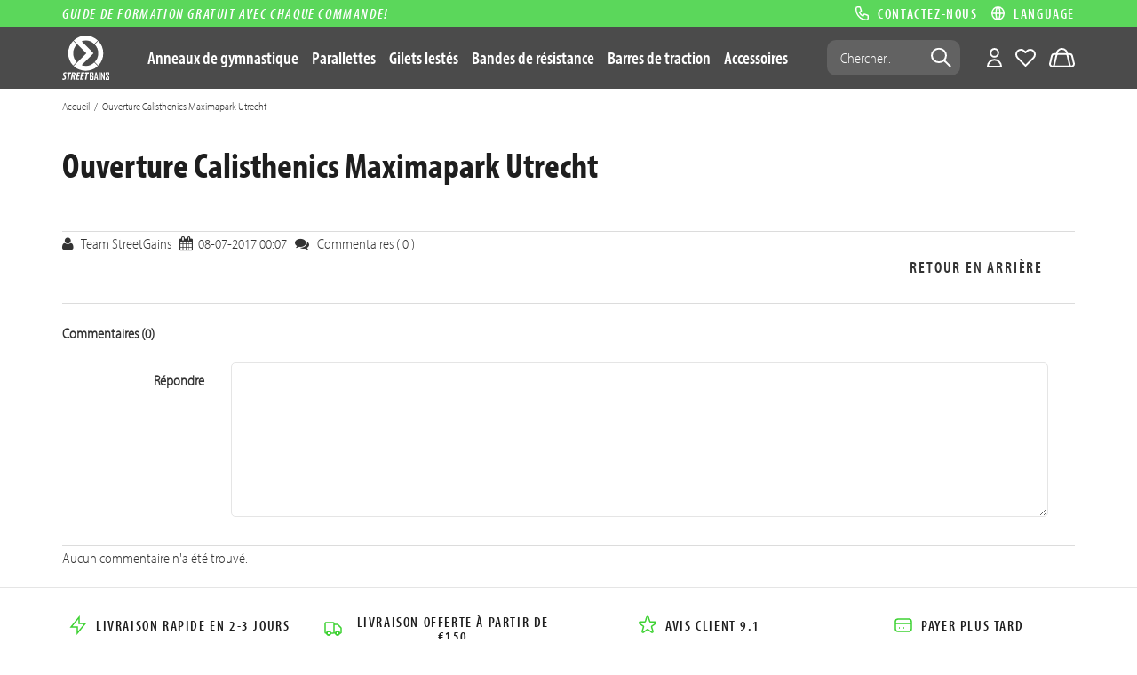

--- FILE ---
content_type: text/html; charset=UTF-8
request_url: https://www.streetgains.fr/blog/ouverture-calisthenics-Maximapark-Utrecht
body_size: 90164
content:

<!DOCTYPE html>
<html>
  <head>  
    <!--
  (c) CCV Shop - www.ccvshop.nl
  Generated: 10-01-2026 @ 5:49:36
  Theme: Protom
  Node: web24
-->
    		<link rel="alternate" hreflang="nl" href="https://www.streetgains.nl/blog/opening-calisthenics-maximapark" />
    		<link rel="alternate" hreflang="en" href="https://www.streetgains.eu/blog/opening-calisthenics-maximapark" />
    		<link rel="alternate" hreflang="de" href="https://www.streetgains.de/blog/eroffnung-calisthenics-maximapark" />
    		<link rel="alternate" hreflang="fr" href="https://www.streetgains.fr/blog/ouverture-calisthenics-Maximapark-Utrecht" />
    		<link rel="alternate" hreflang="x-default" href="https://www.streetgains.nl/blog/opening-calisthenics-maximapark" />
    
<meta http-equiv="Content-Type" content="text/html; charset=UTF-8" /><meta http-equiv="X-UA-Compatible" content="IE=edge" /><meta name="viewport" content="width=device-width, initial-scale=1"><meta name="verify-v1" content="x6yF500v-7QpIccbn1gj4LtO095w3FQr9FYT8WmgbAo" /><meta name="google-site-verification" content="x6yF500v-7QpIccbn1gj4LtO095w3FQr9FYT8WmgbAo" /><meta name="csrf-token" content="d7106c41f6ec241d22d66ef41f23fde48ccbf34efd39c7b51dfdc3a4908ff32d"><link rel="canonical" href="https://www.streetgains.fr/blog/ouverture-calisthenics-Maximapark-Utrecht" /><title itemprop="name">Ouverture Calisthenics Maximapark Utrecht | StreetGains.fr</title><link rel="shortcut icon" href="https://www.streetgains.fr/Files/6/104000/104439/FavIcon/03Pe3100zrKSu3A5v3Mb6kNNw9c9p1o8.ico" type="image/x-icon" /><script type="text/javascript">var Logger=function(){var n=null,o={enable:function(){null!=n&&(window.console.debug=n)},disable:function(){n=console.debug,window.console.debug=function(){}}};return o}();Logger.disable();</script><!-- Framework js and css --><!-- LoadJS: Plugins/Cookie/Cookie.js -->
<script src="https://www.streetgains.fr/Global/Files/Temp/TemplateMinified/87df1895e9c22e16599feee5035e9a67_Cookie.js"></script><!-- LoadInlineJS: /Plugins/jQuery/js/jquery-1.12.0.min.js -->
<script>/*! jQuery v1.12.0 | (c) jQuery Foundation | jquery.org/license */
!function(a,b){"object"==typeof module&&"object"==typeof module.exports?module.exports=a.document?b(a,!0):function(a){if(!a.document)throw new Error("jQuery requires a window with a document");return b(a)}:b(a)}("undefined"!=typeof window?window:this,function(a,b){var c=[],d=a.document,e=c.slice,f=c.concat,g=c.push,h=c.indexOf,i={},j=i.toString,k=i.hasOwnProperty,l={},m="1.12.0",n=function(a,b){return new n.fn.init(a,b)},o=/^[\s\uFEFF\xA0]+|[\s\uFEFF\xA0]+$/g,p=/^-ms-/,q=/-([\da-z])/gi,r=function(a,b){return b.toUpperCase()};n.fn=n.prototype={jquery:m,constructor:n,selector:"",length:0,toArray:function(){return e.call(this)},get:function(a){return null!=a?0>a?this[a+this.length]:this[a]:e.call(this)},pushStack:function(a){var b=n.merge(this.constructor(),a);return b.prevObject=this,b.context=this.context,b},each:function(a){return n.each(this,a)},map:function(a){return this.pushStack(n.map(this,function(b,c){return a.call(b,c,b)}))},slice:function(){return this.pushStack(e.apply(this,arguments))},first:function(){return this.eq(0)},last:function(){return this.eq(-1)},eq:function(a){var b=this.length,c=+a+(0>a?b:0);return this.pushStack(c>=0&&b>c?[this[c]]:[])},end:function(){return this.prevObject||this.constructor()},push:g,sort:c.sort,splice:c.splice},n.extend=n.fn.extend=function(){var a,b,c,d,e,f,g=arguments[0]||{},h=1,i=arguments.length,j=!1;for("boolean"==typeof g&&(j=g,g=arguments[h]||{},h++),"object"==typeof g||n.isFunction(g)||(g={}),h===i&&(g=this,h--);i>h;h++)if(null!=(e=arguments[h]))for(d in e)a=g[d],c=e[d],g!==c&&(j&&c&&(n.isPlainObject(c)||(b=n.isArray(c)))?(b?(b=!1,f=a&&n.isArray(a)?a:[]):f=a&&n.isPlainObject(a)?a:{},g[d]=n.extend(j,f,c)):void 0!==c&&(g[d]=c));return g},n.extend({expando:"jQuery"+(m+Math.random()).replace(/\D/g,""),isReady:!0,error:function(a){throw new Error(a)},noop:function(){},isFunction:function(a){return"function"===n.type(a)},isArray:Array.isArray||function(a){return"array"===n.type(a)},isWindow:function(a){return null!=a&&a==a.window},isNumeric:function(a){var b=a&&a.toString();return!n.isArray(a)&&b-parseFloat(b)+1>=0},isEmptyObject:function(a){var b;for(b in a)return!1;return!0},isPlainObject:function(a){var b;if(!a||"object"!==n.type(a)||a.nodeType||n.isWindow(a))return!1;try{if(a.constructor&&!k.call(a,"constructor")&&!k.call(a.constructor.prototype,"isPrototypeOf"))return!1}catch(c){return!1}if(!l.ownFirst)for(b in a)return k.call(a,b);for(b in a);return void 0===b||k.call(a,b)},type:function(a){return null==a?a+"":"object"==typeof a||"function"==typeof a?i[j.call(a)]||"object":typeof a},globalEval:function(b){b&&n.trim(b)&&(a.execScript||function(b){a.eval.call(a,b)})(b)},camelCase:function(a){return a.replace(p,"ms-").replace(q,r)},nodeName:function(a,b){return a.nodeName&&a.nodeName.toLowerCase()===b.toLowerCase()},each:function(a,b){var c,d=0;if(s(a)){for(c=a.length;c>d;d++)if(b.call(a[d],d,a[d])===!1)break}else for(d in a)if(b.call(a[d],d,a[d])===!1)break;return a},trim:function(a){return null==a?"":(a+"").replace(o,"")},makeArray:function(a,b){var c=b||[];return null!=a&&(s(Object(a))?n.merge(c,"string"==typeof a?[a]:a):g.call(c,a)),c},inArray:function(a,b,c){var d;if(b){if(h)return h.call(b,a,c);for(d=b.length,c=c?0>c?Math.max(0,d+c):c:0;d>c;c++)if(c in b&&b[c]===a)return c}return-1},merge:function(a,b){var c=+b.length,d=0,e=a.length;while(c>d)a[e++]=b[d++];if(c!==c)while(void 0!==b[d])a[e++]=b[d++];return a.length=e,a},grep:function(a,b,c){for(var d,e=[],f=0,g=a.length,h=!c;g>f;f++)d=!b(a[f],f),d!==h&&e.push(a[f]);return e},map:function(a,b,c){var d,e,g=0,h=[];if(s(a))for(d=a.length;d>g;g++)e=b(a[g],g,c),null!=e&&h.push(e);else for(g in a)e=b(a[g],g,c),null!=e&&h.push(e);return f.apply([],h)},guid:1,proxy:function(a,b){var c,d,f;return"string"==typeof b&&(f=a[b],b=a,a=f),n.isFunction(a)?(c=e.call(arguments,2),d=function(){return a.apply(b||this,c.concat(e.call(arguments)))},d.guid=a.guid=a.guid||n.guid++,d):void 0},now:function(){return+new Date},support:l}),"function"==typeof Symbol&&(n.fn[Symbol.iterator]=c[Symbol.iterator]),n.each("Boolean Number String Function Array Date RegExp Object Error Symbol".split(" "),function(a,b){i["[object "+b+"]"]=b.toLowerCase()});function s(a){var b=!!a&&"length"in a&&a.length,c=n.type(a);return"function"===c||n.isWindow(a)?!1:"array"===c||0===b||"number"==typeof b&&b>0&&b-1 in a}var t=function(a){var b,c,d,e,f,g,h,i,j,k,l,m,n,o,p,q,r,s,t,u="sizzle"+1*new Date,v=a.document,w=0,x=0,y=ga(),z=ga(),A=ga(),B=function(a,b){return a===b&&(l=!0),0},C=1<<31,D={}.hasOwnProperty,E=[],F=E.pop,G=E.push,H=E.push,I=E.slice,J=function(a,b){for(var c=0,d=a.length;d>c;c++)if(a[c]===b)return c;return-1},K="checked|selected|async|autofocus|autoplay|controls|defer|disabled|hidden|ismap|loop|multiple|open|readonly|required|scoped",L="[\\x20\\t\\r\\n\\f]",M="(?:\\\\.|[\\w-]|[^\\x00-\\xa0])+",N="\\["+L+"*("+M+")(?:"+L+"*([*^$|!~]?=)"+L+"*(?:'((?:\\\\.|[^\\\\'])*)'|\"((?:\\\\.|[^\\\\\"])*)\"|("+M+"))|)"+L+"*\\]",O=":("+M+")(?:\\((('((?:\\\\.|[^\\\\'])*)'|\"((?:\\\\.|[^\\\\\"])*)\")|((?:\\\\.|[^\\\\()[\\]]|"+N+")*)|.*)\\)|)",P=new RegExp(L+"+","g"),Q=new RegExp("^"+L+"+|((?:^|[^\\\\])(?:\\\\.)*)"+L+"+$","g"),R=new RegExp("^"+L+"*,"+L+"*"),S=new RegExp("^"+L+"*([>+~]|"+L+")"+L+"*"),T=new RegExp("="+L+"*([^\\]'\"]*?)"+L+"*\\]","g"),U=new RegExp(O),V=new RegExp("^"+M+"$"),W={ID:new RegExp("^#("+M+")"),CLASS:new RegExp("^\\.("+M+")"),TAG:new RegExp("^("+M+"|[*])"),ATTR:new RegExp("^"+N),PSEUDO:new RegExp("^"+O),CHILD:new RegExp("^:(only|first|last|nth|nth-last)-(child|of-type)(?:\\("+L+"*(even|odd|(([+-]|)(\\d*)n|)"+L+"*(?:([+-]|)"+L+"*(\\d+)|))"+L+"*\\)|)","i"),bool:new RegExp("^(?:"+K+")$","i"),needsContext:new RegExp("^"+L+"*[>+~]|:(even|odd|eq|gt|lt|nth|first|last)(?:\\("+L+"*((?:-\\d)?\\d*)"+L+"*\\)|)(?=[^-]|$)","i")},X=/^(?:input|select|textarea|button)$/i,Y=/^h\d$/i,Z=/^[^{]+\{\s*\[native \w/,$=/^(?:#([\w-]+)|(\w+)|\.([\w-]+))$/,_=/[+~]/,aa=/'|\\/g,ba=new RegExp("\\\\([\\da-f]{1,6}"+L+"?|("+L+")|.)","ig"),ca=function(a,b,c){var d="0x"+b-65536;return d!==d||c?b:0>d?String.fromCharCode(d+65536):String.fromCharCode(d>>10|55296,1023&d|56320)},da=function(){m()};try{H.apply(E=I.call(v.childNodes),v.childNodes),E[v.childNodes.length].nodeType}catch(ea){H={apply:E.length?function(a,b){G.apply(a,I.call(b))}:function(a,b){var c=a.length,d=0;while(a[c++]=b[d++]);a.length=c-1}}}function fa(a,b,d,e){var f,h,j,k,l,o,r,s,w=b&&b.ownerDocument,x=b?b.nodeType:9;if(d=d||[],"string"!=typeof a||!a||1!==x&&9!==x&&11!==x)return d;if(!e&&((b?b.ownerDocument||b:v)!==n&&m(b),b=b||n,p)){if(11!==x&&(o=$.exec(a)))if(f=o[1]){if(9===x){if(!(j=b.getElementById(f)))return d;if(j.id===f)return d.push(j),d}else if(w&&(j=w.getElementById(f))&&t(b,j)&&j.id===f)return d.push(j),d}else{if(o[2])return H.apply(d,b.getElementsByTagName(a)),d;if((f=o[3])&&c.getElementsByClassName&&b.getElementsByClassName)return H.apply(d,b.getElementsByClassName(f)),d}if(c.qsa&&!A[a+" "]&&(!q||!q.test(a))){if(1!==x)w=b,s=a;else if("object"!==b.nodeName.toLowerCase()){(k=b.getAttribute("id"))?k=k.replace(aa,"\\$&"):b.setAttribute("id",k=u),r=g(a),h=r.length,l=V.test(k)?"#"+k:"[id='"+k+"']";while(h--)r[h]=l+" "+qa(r[h]);s=r.join(","),w=_.test(a)&&oa(b.parentNode)||b}if(s)try{return H.apply(d,w.querySelectorAll(s)),d}catch(y){}finally{k===u&&b.removeAttribute("id")}}}return i(a.replace(Q,"$1"),b,d,e)}function ga(){var a=[];function b(c,e){return a.push(c+" ")>d.cacheLength&&delete b[a.shift()],b[c+" "]=e}return b}function ha(a){return a[u]=!0,a}function ia(a){var b=n.createElement("div");try{return!!a(b)}catch(c){return!1}finally{b.parentNode&&b.parentNode.removeChild(b),b=null}}function ja(a,b){var c=a.split("|"),e=c.length;while(e--)d.attrHandle[c[e]]=b}function ka(a,b){var c=b&&a,d=c&&1===a.nodeType&&1===b.nodeType&&(~b.sourceIndex||C)-(~a.sourceIndex||C);if(d)return d;if(c)while(c=c.nextSibling)if(c===b)return-1;return a?1:-1}function la(a){return function(b){var c=b.nodeName.toLowerCase();return"input"===c&&b.type===a}}function ma(a){return function(b){var c=b.nodeName.toLowerCase();return("input"===c||"button"===c)&&b.type===a}}function na(a){return ha(function(b){return b=+b,ha(function(c,d){var e,f=a([],c.length,b),g=f.length;while(g--)c[e=f[g]]&&(c[e]=!(d[e]=c[e]))})})}function oa(a){return a&&"undefined"!=typeof a.getElementsByTagName&&a}c=fa.support={},f=fa.isXML=function(a){var b=a&&(a.ownerDocument||a).documentElement;return b?"HTML"!==b.nodeName:!1},m=fa.setDocument=function(a){var b,e,g=a?a.ownerDocument||a:v;return g!==n&&9===g.nodeType&&g.documentElement?(n=g,o=n.documentElement,p=!f(n),(e=n.defaultView)&&e.top!==e&&(e.addEventListener?e.addEventListener("unload",da,!1):e.attachEvent&&e.attachEvent("onunload",da)),c.attributes=ia(function(a){return a.className="i",!a.getAttribute("className")}),c.getElementsByTagName=ia(function(a){return a.appendChild(n.createComment("")),!a.getElementsByTagName("*").length}),c.getElementsByClassName=Z.test(n.getElementsByClassName),c.getById=ia(function(a){return o.appendChild(a).id=u,!n.getElementsByName||!n.getElementsByName(u).length}),c.getById?(d.find.ID=function(a,b){if("undefined"!=typeof b.getElementById&&p){var c=b.getElementById(a);return c?[c]:[]}},d.filter.ID=function(a){var b=a.replace(ba,ca);return function(a){return a.getAttribute("id")===b}}):(delete d.find.ID,d.filter.ID=function(a){var b=a.replace(ba,ca);return function(a){var c="undefined"!=typeof a.getAttributeNode&&a.getAttributeNode("id");return c&&c.value===b}}),d.find.TAG=c.getElementsByTagName?function(a,b){return"undefined"!=typeof b.getElementsByTagName?b.getElementsByTagName(a):c.qsa?b.querySelectorAll(a):void 0}:function(a,b){var c,d=[],e=0,f=b.getElementsByTagName(a);if("*"===a){while(c=f[e++])1===c.nodeType&&d.push(c);return d}return f},d.find.CLASS=c.getElementsByClassName&&function(a,b){return"undefined"!=typeof b.getElementsByClassName&&p?b.getElementsByClassName(a):void 0},r=[],q=[],(c.qsa=Z.test(n.querySelectorAll))&&(ia(function(a){o.appendChild(a).innerHTML="<a id='"+u+"'></a><select id='"+u+"-\r\\' msallowcapture=''><option selected=''></option></select>",a.querySelectorAll("[msallowcapture^='']").length&&q.push("[*^$]="+L+"*(?:''|\"\")"),a.querySelectorAll("[selected]").length||q.push("\\["+L+"*(?:value|"+K+")"),a.querySelectorAll("[id~="+u+"-]").length||q.push("~="),a.querySelectorAll(":checked").length||q.push(":checked"),a.querySelectorAll("a#"+u+"+*").length||q.push(".#.+[+~]")}),ia(function(a){var b=n.createElement("input");b.setAttribute("type","hidden"),a.appendChild(b).setAttribute("name","D"),a.querySelectorAll("[name=d]").length&&q.push("name"+L+"*[*^$|!~]?="),a.querySelectorAll(":enabled").length||q.push(":enabled",":disabled"),a.querySelectorAll("*,:x"),q.push(",.*:")})),(c.matchesSelector=Z.test(s=o.matches||o.webkitMatchesSelector||o.mozMatchesSelector||o.oMatchesSelector||o.msMatchesSelector))&&ia(function(a){c.disconnectedMatch=s.call(a,"div"),s.call(a,"[s!='']:x"),r.push("!=",O)}),q=q.length&&new RegExp(q.join("|")),r=r.length&&new RegExp(r.join("|")),b=Z.test(o.compareDocumentPosition),t=b||Z.test(o.contains)?function(a,b){var c=9===a.nodeType?a.documentElement:a,d=b&&b.parentNode;return a===d||!(!d||1!==d.nodeType||!(c.contains?c.contains(d):a.compareDocumentPosition&&16&a.compareDocumentPosition(d)))}:function(a,b){if(b)while(b=b.parentNode)if(b===a)return!0;return!1},B=b?function(a,b){if(a===b)return l=!0,0;var d=!a.compareDocumentPosition-!b.compareDocumentPosition;return d?d:(d=(a.ownerDocument||a)===(b.ownerDocument||b)?a.compareDocumentPosition(b):1,1&d||!c.sortDetached&&b.compareDocumentPosition(a)===d?a===n||a.ownerDocument===v&&t(v,a)?-1:b===n||b.ownerDocument===v&&t(v,b)?1:k?J(k,a)-J(k,b):0:4&d?-1:1)}:function(a,b){if(a===b)return l=!0,0;var c,d=0,e=a.parentNode,f=b.parentNode,g=[a],h=[b];if(!e||!f)return a===n?-1:b===n?1:e?-1:f?1:k?J(k,a)-J(k,b):0;if(e===f)return ka(a,b);c=a;while(c=c.parentNode)g.unshift(c);c=b;while(c=c.parentNode)h.unshift(c);while(g[d]===h[d])d++;return d?ka(g[d],h[d]):g[d]===v?-1:h[d]===v?1:0},n):n},fa.matches=function(a,b){return fa(a,null,null,b)},fa.matchesSelector=function(a,b){if((a.ownerDocument||a)!==n&&m(a),b=b.replace(T,"='$1']"),c.matchesSelector&&p&&!A[b+" "]&&(!r||!r.test(b))&&(!q||!q.test(b)))try{var d=s.call(a,b);if(d||c.disconnectedMatch||a.document&&11!==a.document.nodeType)return d}catch(e){}return fa(b,n,null,[a]).length>0},fa.contains=function(a,b){return(a.ownerDocument||a)!==n&&m(a),t(a,b)},fa.attr=function(a,b){(a.ownerDocument||a)!==n&&m(a);var e=d.attrHandle[b.toLowerCase()],f=e&&D.call(d.attrHandle,b.toLowerCase())?e(a,b,!p):void 0;return void 0!==f?f:c.attributes||!p?a.getAttribute(b):(f=a.getAttributeNode(b))&&f.specified?f.value:null},fa.error=function(a){throw new Error("Syntax error, unrecognized expression: "+a)},fa.uniqueSort=function(a){var b,d=[],e=0,f=0;if(l=!c.detectDuplicates,k=!c.sortStable&&a.slice(0),a.sort(B),l){while(b=a[f++])b===a[f]&&(e=d.push(f));while(e--)a.splice(d[e],1)}return k=null,a},e=fa.getText=function(a){var b,c="",d=0,f=a.nodeType;if(f){if(1===f||9===f||11===f){if("string"==typeof a.textContent)return a.textContent;for(a=a.firstChild;a;a=a.nextSibling)c+=e(a)}else if(3===f||4===f)return a.nodeValue}else while(b=a[d++])c+=e(b);return c},d=fa.selectors={cacheLength:50,createPseudo:ha,match:W,attrHandle:{},find:{},relative:{">":{dir:"parentNode",first:!0}," ":{dir:"parentNode"},"+":{dir:"previousSibling",first:!0},"~":{dir:"previousSibling"}},preFilter:{ATTR:function(a){return a[1]=a[1].replace(ba,ca),a[3]=(a[3]||a[4]||a[5]||"").replace(ba,ca),"~="===a[2]&&(a[3]=" "+a[3]+" "),a.slice(0,4)},CHILD:function(a){return a[1]=a[1].toLowerCase(),"nth"===a[1].slice(0,3)?(a[3]||fa.error(a[0]),a[4]=+(a[4]?a[5]+(a[6]||1):2*("even"===a[3]||"odd"===a[3])),a[5]=+(a[7]+a[8]||"odd"===a[3])):a[3]&&fa.error(a[0]),a},PSEUDO:function(a){var b,c=!a[6]&&a[2];return W.CHILD.test(a[0])?null:(a[3]?a[2]=a[4]||a[5]||"":c&&U.test(c)&&(b=g(c,!0))&&(b=c.indexOf(")",c.length-b)-c.length)&&(a[0]=a[0].slice(0,b),a[2]=c.slice(0,b)),a.slice(0,3))}},filter:{TAG:function(a){var b=a.replace(ba,ca).toLowerCase();return"*"===a?function(){return!0}:function(a){return a.nodeName&&a.nodeName.toLowerCase()===b}},CLASS:function(a){var b=y[a+" "];return b||(b=new RegExp("(^|"+L+")"+a+"("+L+"|$)"))&&y(a,function(a){return b.test("string"==typeof a.className&&a.className||"undefined"!=typeof a.getAttribute&&a.getAttribute("class")||"")})},ATTR:function(a,b,c){return function(d){var e=fa.attr(d,a);return null==e?"!="===b:b?(e+="","="===b?e===c:"!="===b?e!==c:"^="===b?c&&0===e.indexOf(c):"*="===b?c&&e.indexOf(c)>-1:"$="===b?c&&e.slice(-c.length)===c:"~="===b?(" "+e.replace(P," ")+" ").indexOf(c)>-1:"|="===b?e===c||e.slice(0,c.length+1)===c+"-":!1):!0}},CHILD:function(a,b,c,d,e){var f="nth"!==a.slice(0,3),g="last"!==a.slice(-4),h="of-type"===b;return 1===d&&0===e?function(a){return!!a.parentNode}:function(b,c,i){var j,k,l,m,n,o,p=f!==g?"nextSibling":"previousSibling",q=b.parentNode,r=h&&b.nodeName.toLowerCase(),s=!i&&!h,t=!1;if(q){if(f){while(p){m=b;while(m=m[p])if(h?m.nodeName.toLowerCase()===r:1===m.nodeType)return!1;o=p="only"===a&&!o&&"nextSibling"}return!0}if(o=[g?q.firstChild:q.lastChild],g&&s){m=q,l=m[u]||(m[u]={}),k=l[m.uniqueID]||(l[m.uniqueID]={}),j=k[a]||[],n=j[0]===w&&j[1],t=n&&j[2],m=n&&q.childNodes[n];while(m=++n&&m&&m[p]||(t=n=0)||o.pop())if(1===m.nodeType&&++t&&m===b){k[a]=[w,n,t];break}}else if(s&&(m=b,l=m[u]||(m[u]={}),k=l[m.uniqueID]||(l[m.uniqueID]={}),j=k[a]||[],n=j[0]===w&&j[1],t=n),t===!1)while(m=++n&&m&&m[p]||(t=n=0)||o.pop())if((h?m.nodeName.toLowerCase()===r:1===m.nodeType)&&++t&&(s&&(l=m[u]||(m[u]={}),k=l[m.uniqueID]||(l[m.uniqueID]={}),k[a]=[w,t]),m===b))break;return t-=e,t===d||t%d===0&&t/d>=0}}},PSEUDO:function(a,b){var c,e=d.pseudos[a]||d.setFilters[a.toLowerCase()]||fa.error("unsupported pseudo: "+a);return e[u]?e(b):e.length>1?(c=[a,a,"",b],d.setFilters.hasOwnProperty(a.toLowerCase())?ha(function(a,c){var d,f=e(a,b),g=f.length;while(g--)d=J(a,f[g]),a[d]=!(c[d]=f[g])}):function(a){return e(a,0,c)}):e}},pseudos:{not:ha(function(a){var b=[],c=[],d=h(a.replace(Q,"$1"));return d[u]?ha(function(a,b,c,e){var f,g=d(a,null,e,[]),h=a.length;while(h--)(f=g[h])&&(a[h]=!(b[h]=f))}):function(a,e,f){return b[0]=a,d(b,null,f,c),b[0]=null,!c.pop()}}),has:ha(function(a){return function(b){return fa(a,b).length>0}}),contains:ha(function(a){return a=a.replace(ba,ca),function(b){return(b.textContent||b.innerText||e(b)).indexOf(a)>-1}}),lang:ha(function(a){return V.test(a||"")||fa.error("unsupported lang: "+a),a=a.replace(ba,ca).toLowerCase(),function(b){var c;do if(c=p?b.lang:b.getAttribute("xml:lang")||b.getAttribute("lang"))return c=c.toLowerCase(),c===a||0===c.indexOf(a+"-");while((b=b.parentNode)&&1===b.nodeType);return!1}}),target:function(b){var c=a.location&&a.location.hash;return c&&c.slice(1)===b.id},root:function(a){return a===o},focus:function(a){return a===n.activeElement&&(!n.hasFocus||n.hasFocus())&&!!(a.type||a.href||~a.tabIndex)},enabled:function(a){return a.disabled===!1},disabled:function(a){return a.disabled===!0},checked:function(a){var b=a.nodeName.toLowerCase();return"input"===b&&!!a.checked||"option"===b&&!!a.selected},selected:function(a){return a.parentNode&&a.parentNode.selectedIndex,a.selected===!0},empty:function(a){for(a=a.firstChild;a;a=a.nextSibling)if(a.nodeType<6)return!1;return!0},parent:function(a){return!d.pseudos.empty(a)},header:function(a){return Y.test(a.nodeName)},input:function(a){return X.test(a.nodeName)},button:function(a){var b=a.nodeName.toLowerCase();return"input"===b&&"button"===a.type||"button"===b},text:function(a){var b;return"input"===a.nodeName.toLowerCase()&&"text"===a.type&&(null==(b=a.getAttribute("type"))||"text"===b.toLowerCase())},first:na(function(){return[0]}),last:na(function(a,b){return[b-1]}),eq:na(function(a,b,c){return[0>c?c+b:c]}),even:na(function(a,b){for(var c=0;b>c;c+=2)a.push(c);return a}),odd:na(function(a,b){for(var c=1;b>c;c+=2)a.push(c);return a}),lt:na(function(a,b,c){for(var d=0>c?c+b:c;--d>=0;)a.push(d);return a}),gt:na(function(a,b,c){for(var d=0>c?c+b:c;++d<b;)a.push(d);return a})}},d.pseudos.nth=d.pseudos.eq;for(b in{radio:!0,checkbox:!0,file:!0,password:!0,image:!0})d.pseudos[b]=la(b);for(b in{submit:!0,reset:!0})d.pseudos[b]=ma(b);function pa(){}pa.prototype=d.filters=d.pseudos,d.setFilters=new pa,g=fa.tokenize=function(a,b){var c,e,f,g,h,i,j,k=z[a+" "];if(k)return b?0:k.slice(0);h=a,i=[],j=d.preFilter;while(h){(!c||(e=R.exec(h)))&&(e&&(h=h.slice(e[0].length)||h),i.push(f=[])),c=!1,(e=S.exec(h))&&(c=e.shift(),f.push({value:c,type:e[0].replace(Q," ")}),h=h.slice(c.length));for(g in d.filter)!(e=W[g].exec(h))||j[g]&&!(e=j[g](e))||(c=e.shift(),f.push({value:c,type:g,matches:e}),h=h.slice(c.length));if(!c)break}return b?h.length:h?fa.error(a):z(a,i).slice(0)};function qa(a){for(var b=0,c=a.length,d="";c>b;b++)d+=a[b].value;return d}function ra(a,b,c){var d=b.dir,e=c&&"parentNode"===d,f=x++;return b.first?function(b,c,f){while(b=b[d])if(1===b.nodeType||e)return a(b,c,f)}:function(b,c,g){var h,i,j,k=[w,f];if(g){while(b=b[d])if((1===b.nodeType||e)&&a(b,c,g))return!0}else while(b=b[d])if(1===b.nodeType||e){if(j=b[u]||(b[u]={}),i=j[b.uniqueID]||(j[b.uniqueID]={}),(h=i[d])&&h[0]===w&&h[1]===f)return k[2]=h[2];if(i[d]=k,k[2]=a(b,c,g))return!0}}}function sa(a){return a.length>1?function(b,c,d){var e=a.length;while(e--)if(!a[e](b,c,d))return!1;return!0}:a[0]}function ta(a,b,c){for(var d=0,e=b.length;e>d;d++)fa(a,b[d],c);return c}function ua(a,b,c,d,e){for(var f,g=[],h=0,i=a.length,j=null!=b;i>h;h++)(f=a[h])&&(!c||c(f,d,e))&&(g.push(f),j&&b.push(h));return g}function va(a,b,c,d,e,f){return d&&!d[u]&&(d=va(d)),e&&!e[u]&&(e=va(e,f)),ha(function(f,g,h,i){var j,k,l,m=[],n=[],o=g.length,p=f||ta(b||"*",h.nodeType?[h]:h,[]),q=!a||!f&&b?p:ua(p,m,a,h,i),r=c?e||(f?a:o||d)?[]:g:q;if(c&&c(q,r,h,i),d){j=ua(r,n),d(j,[],h,i),k=j.length;while(k--)(l=j[k])&&(r[n[k]]=!(q[n[k]]=l))}if(f){if(e||a){if(e){j=[],k=r.length;while(k--)(l=r[k])&&j.push(q[k]=l);e(null,r=[],j,i)}k=r.length;while(k--)(l=r[k])&&(j=e?J(f,l):m[k])>-1&&(f[j]=!(g[j]=l))}}else r=ua(r===g?r.splice(o,r.length):r),e?e(null,g,r,i):H.apply(g,r)})}function wa(a){for(var b,c,e,f=a.length,g=d.relative[a[0].type],h=g||d.relative[" "],i=g?1:0,k=ra(function(a){return a===b},h,!0),l=ra(function(a){return J(b,a)>-1},h,!0),m=[function(a,c,d){var e=!g&&(d||c!==j)||((b=c).nodeType?k(a,c,d):l(a,c,d));return b=null,e}];f>i;i++)if(c=d.relative[a[i].type])m=[ra(sa(m),c)];else{if(c=d.filter[a[i].type].apply(null,a[i].matches),c[u]){for(e=++i;f>e;e++)if(d.relative[a[e].type])break;return va(i>1&&sa(m),i>1&&qa(a.slice(0,i-1).concat({value:" "===a[i-2].type?"*":""})).replace(Q,"$1"),c,e>i&&wa(a.slice(i,e)),f>e&&wa(a=a.slice(e)),f>e&&qa(a))}m.push(c)}return sa(m)}function xa(a,b){var c=b.length>0,e=a.length>0,f=function(f,g,h,i,k){var l,o,q,r=0,s="0",t=f&&[],u=[],v=j,x=f||e&&d.find.TAG("*",k),y=w+=null==v?1:Math.random()||.1,z=x.length;for(k&&(j=g===n||g||k);s!==z&&null!=(l=x[s]);s++){if(e&&l){o=0,g||l.ownerDocument===n||(m(l),h=!p);while(q=a[o++])if(q(l,g||n,h)){i.push(l);break}k&&(w=y)}c&&((l=!q&&l)&&r--,f&&t.push(l))}if(r+=s,c&&s!==r){o=0;while(q=b[o++])q(t,u,g,h);if(f){if(r>0)while(s--)t[s]||u[s]||(u[s]=F.call(i));u=ua(u)}H.apply(i,u),k&&!f&&u.length>0&&r+b.length>1&&fa.uniqueSort(i)}return k&&(w=y,j=v),t};return c?ha(f):f}return h=fa.compile=function(a,b){var c,d=[],e=[],f=A[a+" "];if(!f){b||(b=g(a)),c=b.length;while(c--)f=wa(b[c]),f[u]?d.push(f):e.push(f);f=A(a,xa(e,d)),f.selector=a}return f},i=fa.select=function(a,b,e,f){var i,j,k,l,m,n="function"==typeof a&&a,o=!f&&g(a=n.selector||a);if(e=e||[],1===o.length){if(j=o[0]=o[0].slice(0),j.length>2&&"ID"===(k=j[0]).type&&c.getById&&9===b.nodeType&&p&&d.relative[j[1].type]){if(b=(d.find.ID(k.matches[0].replace(ba,ca),b)||[])[0],!b)return e;n&&(b=b.parentNode),a=a.slice(j.shift().value.length)}i=W.needsContext.test(a)?0:j.length;while(i--){if(k=j[i],d.relative[l=k.type])break;if((m=d.find[l])&&(f=m(k.matches[0].replace(ba,ca),_.test(j[0].type)&&oa(b.parentNode)||b))){if(j.splice(i,1),a=f.length&&qa(j),!a)return H.apply(e,f),e;break}}}return(n||h(a,o))(f,b,!p,e,!b||_.test(a)&&oa(b.parentNode)||b),e},c.sortStable=u.split("").sort(B).join("")===u,c.detectDuplicates=!!l,m(),c.sortDetached=ia(function(a){return 1&a.compareDocumentPosition(n.createElement("div"))}),ia(function(a){return a.innerHTML="<a href='#'></a>","#"===a.firstChild.getAttribute("href")})||ja("type|href|height|width",function(a,b,c){return c?void 0:a.getAttribute(b,"type"===b.toLowerCase()?1:2)}),c.attributes&&ia(function(a){return a.innerHTML="<input/>",a.firstChild.setAttribute("value",""),""===a.firstChild.getAttribute("value")})||ja("value",function(a,b,c){return c||"input"!==a.nodeName.toLowerCase()?void 0:a.defaultValue}),ia(function(a){return null==a.getAttribute("disabled")})||ja(K,function(a,b,c){var d;return c?void 0:a[b]===!0?b.toLowerCase():(d=a.getAttributeNode(b))&&d.specified?d.value:null}),fa}(a);n.find=t,n.expr=t.selectors,n.expr[":"]=n.expr.pseudos,n.uniqueSort=n.unique=t.uniqueSort,n.text=t.getText,n.isXMLDoc=t.isXML,n.contains=t.contains;var u=function(a,b,c){var d=[],e=void 0!==c;while((a=a[b])&&9!==a.nodeType)if(1===a.nodeType){if(e&&n(a).is(c))break;d.push(a)}return d},v=function(a,b){for(var c=[];a;a=a.nextSibling)1===a.nodeType&&a!==b&&c.push(a);return c},w=n.expr.match.needsContext,x=/^<([\w-]+)\s*\/?>(?:<\/\1>|)$/,y=/^.[^:#\[\.,]*$/;function z(a,b,c){if(n.isFunction(b))return n.grep(a,function(a,d){return!!b.call(a,d,a)!==c});if(b.nodeType)return n.grep(a,function(a){return a===b!==c});if("string"==typeof b){if(y.test(b))return n.filter(b,a,c);b=n.filter(b,a)}return n.grep(a,function(a){return n.inArray(a,b)>-1!==c})}n.filter=function(a,b,c){var d=b[0];return c&&(a=":not("+a+")"),1===b.length&&1===d.nodeType?n.find.matchesSelector(d,a)?[d]:[]:n.find.matches(a,n.grep(b,function(a){return 1===a.nodeType}))},n.fn.extend({find:function(a){var b,c=[],d=this,e=d.length;if("string"!=typeof a)return this.pushStack(n(a).filter(function(){for(b=0;e>b;b++)if(n.contains(d[b],this))return!0}));for(b=0;e>b;b++)n.find(a,d[b],c);return c=this.pushStack(e>1?n.unique(c):c),c.selector=this.selector?this.selector+" "+a:a,c},filter:function(a){return this.pushStack(z(this,a||[],!1))},not:function(a){return this.pushStack(z(this,a||[],!0))},is:function(a){return!!z(this,"string"==typeof a&&w.test(a)?n(a):a||[],!1).length}});var A,B=/^(?:\s*(<[\w\W]+>)[^>]*|#([\w-]*))$/,C=n.fn.init=function(a,b,c){var e,f;if(!a)return this;if(c=c||A,"string"==typeof a){if(e="<"===a.charAt(0)&&">"===a.charAt(a.length-1)&&a.length>=3?[null,a,null]:B.exec(a),!e||!e[1]&&b)return!b||b.jquery?(b||c).find(a):this.constructor(b).find(a);if(e[1]){if(b=b instanceof n?b[0]:b,n.merge(this,n.parseHTML(e[1],b&&b.nodeType?b.ownerDocument||b:d,!0)),x.test(e[1])&&n.isPlainObject(b))for(e in b)n.isFunction(this[e])?this[e](b[e]):this.attr(e,b[e]);return this}if(f=d.getElementById(e[2]),f&&f.parentNode){if(f.id!==e[2])return A.find(a);this.length=1,this[0]=f}return this.context=d,this.selector=a,this}return a.nodeType?(this.context=this[0]=a,this.length=1,this):n.isFunction(a)?"undefined"!=typeof c.ready?c.ready(a):a(n):(void 0!==a.selector&&(this.selector=a.selector,this.context=a.context),n.makeArray(a,this))};C.prototype=n.fn,A=n(d);var D=/^(?:parents|prev(?:Until|All))/,E={children:!0,contents:!0,next:!0,prev:!0};n.fn.extend({has:function(a){var b,c=n(a,this),d=c.length;return this.filter(function(){for(b=0;d>b;b++)if(n.contains(this,c[b]))return!0})},closest:function(a,b){for(var c,d=0,e=this.length,f=[],g=w.test(a)||"string"!=typeof a?n(a,b||this.context):0;e>d;d++)for(c=this[d];c&&c!==b;c=c.parentNode)if(c.nodeType<11&&(g?g.index(c)>-1:1===c.nodeType&&n.find.matchesSelector(c,a))){f.push(c);break}return this.pushStack(f.length>1?n.uniqueSort(f):f)},index:function(a){return a?"string"==typeof a?n.inArray(this[0],n(a)):n.inArray(a.jquery?a[0]:a,this):this[0]&&this[0].parentNode?this.first().prevAll().length:-1},add:function(a,b){return this.pushStack(n.uniqueSort(n.merge(this.get(),n(a,b))))},addBack:function(a){return this.add(null==a?this.prevObject:this.prevObject.filter(a))}});function F(a,b){do a=a[b];while(a&&1!==a.nodeType);return a}n.each({parent:function(a){var b=a.parentNode;return b&&11!==b.nodeType?b:null},parents:function(a){return u(a,"parentNode")},parentsUntil:function(a,b,c){return u(a,"parentNode",c)},next:function(a){return F(a,"nextSibling")},prev:function(a){return F(a,"previousSibling")},nextAll:function(a){return u(a,"nextSibling")},prevAll:function(a){return u(a,"previousSibling")},nextUntil:function(a,b,c){return u(a,"nextSibling",c)},prevUntil:function(a,b,c){return u(a,"previousSibling",c)},siblings:function(a){return v((a.parentNode||{}).firstChild,a)},children:function(a){return v(a.firstChild)},contents:function(a){return n.nodeName(a,"iframe")?a.contentDocument||a.contentWindow.document:n.merge([],a.childNodes)}},function(a,b){n.fn[a]=function(c,d){var e=n.map(this,b,c);return"Until"!==a.slice(-5)&&(d=c),d&&"string"==typeof d&&(e=n.filter(d,e)),this.length>1&&(E[a]||(e=n.uniqueSort(e)),D.test(a)&&(e=e.reverse())),this.pushStack(e)}});var G=/\S+/g;function H(a){var b={};return n.each(a.match(G)||[],function(a,c){b[c]=!0}),b}n.Callbacks=function(a){a="string"==typeof a?H(a):n.extend({},a);var b,c,d,e,f=[],g=[],h=-1,i=function(){for(e=a.once,d=b=!0;g.length;h=-1){c=g.shift();while(++h<f.length)f[h].apply(c[0],c[1])===!1&&a.stopOnFalse&&(h=f.length,c=!1)}a.memory||(c=!1),b=!1,e&&(f=c?[]:"")},j={add:function(){return f&&(c&&!b&&(h=f.length-1,g.push(c)),function d(b){n.each(b,function(b,c){n.isFunction(c)?a.unique&&j.has(c)||f.push(c):c&&c.length&&"string"!==n.type(c)&&d(c)})}(arguments),c&&!b&&i()),this},remove:function(){return n.each(arguments,function(a,b){var c;while((c=n.inArray(b,f,c))>-1)f.splice(c,1),h>=c&&h--}),this},has:function(a){return a?n.inArray(a,f)>-1:f.length>0},empty:function(){return f&&(f=[]),this},disable:function(){return e=g=[],f=c="",this},disabled:function(){return!f},lock:function(){return e=!0,c||j.disable(),this},locked:function(){return!!e},fireWith:function(a,c){return e||(c=c||[],c=[a,c.slice?c.slice():c],g.push(c),b||i()),this},fire:function(){return j.fireWith(this,arguments),this},fired:function(){return!!d}};return j},n.extend({Deferred:function(a){var b=[["resolve","done",n.Callbacks("once memory"),"resolved"],["reject","fail",n.Callbacks("once memory"),"rejected"],["notify","progress",n.Callbacks("memory")]],c="pending",d={state:function(){return c},always:function(){return e.done(arguments).fail(arguments),this},then:function(){var a=arguments;return n.Deferred(function(c){n.each(b,function(b,f){var g=n.isFunction(a[b])&&a[b];e[f[1]](function(){var a=g&&g.apply(this,arguments);a&&n.isFunction(a.promise)?a.promise().progress(c.notify).done(c.resolve).fail(c.reject):c[f[0]+"With"](this===d?c.promise():this,g?[a]:arguments)})}),a=null}).promise()},promise:function(a){return null!=a?n.extend(a,d):d}},e={};return d.pipe=d.then,n.each(b,function(a,f){var g=f[2],h=f[3];d[f[1]]=g.add,h&&g.add(function(){c=h},b[1^a][2].disable,b[2][2].lock),e[f[0]]=function(){return e[f[0]+"With"](this===e?d:this,arguments),this},e[f[0]+"With"]=g.fireWith}),d.promise(e),a&&a.call(e,e),e},when:function(a){var b=0,c=e.call(arguments),d=c.length,f=1!==d||a&&n.isFunction(a.promise)?d:0,g=1===f?a:n.Deferred(),h=function(a,b,c){return function(d){b[a]=this,c[a]=arguments.length>1?e.call(arguments):d,c===i?g.notifyWith(b,c):--f||g.resolveWith(b,c)}},i,j,k;if(d>1)for(i=new Array(d),j=new Array(d),k=new Array(d);d>b;b++)c[b]&&n.isFunction(c[b].promise)?c[b].promise().progress(h(b,j,i)).done(h(b,k,c)).fail(g.reject):--f;return f||g.resolveWith(k,c),g.promise()}});var I;n.fn.ready=function(a){return n.ready.promise().done(a),this},n.extend({isReady:!1,readyWait:1,holdReady:function(a){a?n.readyWait++:n.ready(!0)},ready:function(a){(a===!0?--n.readyWait:n.isReady)||(n.isReady=!0,a!==!0&&--n.readyWait>0||(I.resolveWith(d,[n]),n.fn.triggerHandler&&(n(d).triggerHandler("ready"),n(d).off("ready"))))}});function J(){d.addEventListener?(d.removeEventListener("DOMContentLoaded",K),a.removeEventListener("load",K)):(d.detachEvent("onreadystatechange",K),a.detachEvent("onload",K))}function K(){(d.addEventListener||"load"===a.event.type||"complete"===d.readyState)&&(J(),n.ready())}n.ready.promise=function(b){if(!I)if(I=n.Deferred(),"complete"===d.readyState)a.setTimeout(n.ready);else if(d.addEventListener)d.addEventListener("DOMContentLoaded",K),a.addEventListener("load",K);else{d.attachEvent("onreadystatechange",K),a.attachEvent("onload",K);var c=!1;try{c=null==a.frameElement&&d.documentElement}catch(e){}c&&c.doScroll&&!function f(){if(!n.isReady){try{c.doScroll("left")}catch(b){return a.setTimeout(f,50)}J(),n.ready()}}()}return I.promise(b)},n.ready.promise();var L;for(L in n(l))break;l.ownFirst="0"===L,l.inlineBlockNeedsLayout=!1,n(function(){var a,b,c,e;c=d.getElementsByTagName("body")[0],c&&c.style&&(b=d.createElement("div"),e=d.createElement("div"),e.style.cssText="position:absolute;border:0;width:0;height:0;top:0;left:-9999px",c.appendChild(e).appendChild(b),"undefined"!=typeof b.style.zoom&&(b.style.cssText="display:inline;margin:0;border:0;padding:1px;width:1px;zoom:1",l.inlineBlockNeedsLayout=a=3===b.offsetWidth,a&&(c.style.zoom=1)),c.removeChild(e))}),function(){var a=d.createElement("div");l.deleteExpando=!0;try{delete a.test}catch(b){l.deleteExpando=!1}a=null}();var M=function(a){var b=n.noData[(a.nodeName+" ").toLowerCase()],c=+a.nodeType||1;return 1!==c&&9!==c?!1:!b||b!==!0&&a.getAttribute("classid")===b},N=/^(?:\{[\w\W]*\}|\[[\w\W]*\])$/,O=/([A-Z])/g;function P(a,b,c){if(void 0===c&&1===a.nodeType){var d="data-"+b.replace(O,"-$1").toLowerCase();if(c=a.getAttribute(d),"string"==typeof c){try{c="true"===c?!0:"false"===c?!1:"null"===c?null:+c+""===c?+c:N.test(c)?n.parseJSON(c):c}catch(e){}n.data(a,b,c)}else c=void 0}return c}function Q(a){var b;for(b in a)if(("data"!==b||!n.isEmptyObject(a[b]))&&"toJSON"!==b)return!1;
	return!0}function R(a,b,d,e){if(M(a)){var f,g,h=n.expando,i=a.nodeType,j=i?n.cache:a,k=i?a[h]:a[h]&&h;if(k&&j[k]&&(e||j[k].data)||void 0!==d||"string"!=typeof b)return k||(k=i?a[h]=c.pop()||n.guid++:h),j[k]||(j[k]=i?{}:{toJSON:n.noop}),("object"==typeof b||"function"==typeof b)&&(e?j[k]=n.extend(j[k],b):j[k].data=n.extend(j[k].data,b)),g=j[k],e||(g.data||(g.data={}),g=g.data),void 0!==d&&(g[n.camelCase(b)]=d),"string"==typeof b?(f=g[b],null==f&&(f=g[n.camelCase(b)])):f=g,f}}function S(a,b,c){if(M(a)){var d,e,f=a.nodeType,g=f?n.cache:a,h=f?a[n.expando]:n.expando;if(g[h]){if(b&&(d=c?g[h]:g[h].data)){n.isArray(b)?b=b.concat(n.map(b,n.camelCase)):b in d?b=[b]:(b=n.camelCase(b),b=b in d?[b]:b.split(" ")),e=b.length;while(e--)delete d[b[e]];if(c?!Q(d):!n.isEmptyObject(d))return}(c||(delete g[h].data,Q(g[h])))&&(f?n.cleanData([a],!0):l.deleteExpando||g!=g.window?delete g[h]:g[h]=void 0)}}}n.extend({cache:{},noData:{"applet ":!0,"embed ":!0,"object ":"clsid:D27CDB6E-AE6D-11cf-96B8-444553540000"},hasData:function(a){return a=a.nodeType?n.cache[a[n.expando]]:a[n.expando],!!a&&!Q(a)},data:function(a,b,c){return R(a,b,c)},removeData:function(a,b){return S(a,b)},_data:function(a,b,c){return R(a,b,c,!0)},_removeData:function(a,b){return S(a,b,!0)}}),n.fn.extend({data:function(a,b){var c,d,e,f=this[0],g=f&&f.attributes;if(void 0===a){if(this.length&&(e=n.data(f),1===f.nodeType&&!n._data(f,"parsedAttrs"))){c=g.length;while(c--)g[c]&&(d=g[c].name,0===d.indexOf("data-")&&(d=n.camelCase(d.slice(5)),P(f,d,e[d])));n._data(f,"parsedAttrs",!0)}return e}return"object"==typeof a?this.each(function(){n.data(this,a)}):arguments.length>1?this.each(function(){n.data(this,a,b)}):f?P(f,a,n.data(f,a)):void 0},removeData:function(a){return this.each(function(){n.removeData(this,a)})}}),n.extend({queue:function(a,b,c){var d;return a?(b=(b||"fx")+"queue",d=n._data(a,b),c&&(!d||n.isArray(c)?d=n._data(a,b,n.makeArray(c)):d.push(c)),d||[]):void 0},dequeue:function(a,b){b=b||"fx";var c=n.queue(a,b),d=c.length,e=c.shift(),f=n._queueHooks(a,b),g=function(){n.dequeue(a,b)};"inprogress"===e&&(e=c.shift(),d--),e&&("fx"===b&&c.unshift("inprogress"),delete f.stop,e.call(a,g,f)),!d&&f&&f.empty.fire()},_queueHooks:function(a,b){var c=b+"queueHooks";return n._data(a,c)||n._data(a,c,{empty:n.Callbacks("once memory").add(function(){n._removeData(a,b+"queue"),n._removeData(a,c)})})}}),n.fn.extend({queue:function(a,b){var c=2;return"string"!=typeof a&&(b=a,a="fx",c--),arguments.length<c?n.queue(this[0],a):void 0===b?this:this.each(function(){var c=n.queue(this,a,b);n._queueHooks(this,a),"fx"===a&&"inprogress"!==c[0]&&n.dequeue(this,a)})},dequeue:function(a){return this.each(function(){n.dequeue(this,a)})},clearQueue:function(a){return this.queue(a||"fx",[])},promise:function(a,b){var c,d=1,e=n.Deferred(),f=this,g=this.length,h=function(){--d||e.resolveWith(f,[f])};"string"!=typeof a&&(b=a,a=void 0),a=a||"fx";while(g--)c=n._data(f[g],a+"queueHooks"),c&&c.empty&&(d++,c.empty.add(h));return h(),e.promise(b)}}),function(){var a;l.shrinkWrapBlocks=function(){if(null!=a)return a;a=!1;var b,c,e;return c=d.getElementsByTagName("body")[0],c&&c.style?(b=d.createElement("div"),e=d.createElement("div"),e.style.cssText="position:absolute;border:0;width:0;height:0;top:0;left:-9999px",c.appendChild(e).appendChild(b),"undefined"!=typeof b.style.zoom&&(b.style.cssText="-webkit-box-sizing:content-box;-moz-box-sizing:content-box;box-sizing:content-box;display:block;margin:0;border:0;padding:1px;width:1px;zoom:1",b.appendChild(d.createElement("div")).style.width="5px",a=3!==b.offsetWidth),c.removeChild(e),a):void 0}}();var T=/[+-]?(?:\d*\.|)\d+(?:[eE][+-]?\d+|)/.source,U=new RegExp("^(?:([+-])=|)("+T+")([a-z%]*)$","i"),V=["Top","Right","Bottom","Left"],W=function(a,b){return a=b||a,"none"===n.css(a,"display")||!n.contains(a.ownerDocument,a)};function X(a,b,c,d){var e,f=1,g=20,h=d?function(){return d.cur()}:function(){return n.css(a,b,"")},i=h(),j=c&&c[3]||(n.cssNumber[b]?"":"px"),k=(n.cssNumber[b]||"px"!==j&&+i)&&U.exec(n.css(a,b));if(k&&k[3]!==j){j=j||k[3],c=c||[],k=+i||1;do f=f||".5",k/=f,n.style(a,b,k+j);while(f!==(f=h()/i)&&1!==f&&--g)}return c&&(k=+k||+i||0,e=c[1]?k+(c[1]+1)*c[2]:+c[2],d&&(d.unit=j,d.start=k,d.end=e)),e}var Y=function(a,b,c,d,e,f,g){var h=0,i=a.length,j=null==c;if("object"===n.type(c)){e=!0;for(h in c)Y(a,b,h,c[h],!0,f,g)}else if(void 0!==d&&(e=!0,n.isFunction(d)||(g=!0),j&&(g?(b.call(a,d),b=null):(j=b,b=function(a,b,c){return j.call(n(a),c)})),b))for(;i>h;h++)b(a[h],c,g?d:d.call(a[h],h,b(a[h],c)));return e?a:j?b.call(a):i?b(a[0],c):f},Z=/^(?:checkbox|radio)$/i,$=/<([\w:-]+)/,_=/^$|\/(?:java|ecma)script/i,aa=/^\s+/,ba="abbr|article|aside|audio|bdi|canvas|data|datalist|details|dialog|figcaption|figure|footer|header|hgroup|main|mark|meter|nav|output|picture|progress|section|summary|template|time|video";function ca(a){var b=ba.split("|"),c=a.createDocumentFragment();if(c.createElement)while(b.length)c.createElement(b.pop());return c}!function(){var a=d.createElement("div"),b=d.createDocumentFragment(),c=d.createElement("input");a.innerHTML="  <link/><table></table><a href='/a'>a</a><input type='checkbox'/>",l.leadingWhitespace=3===a.firstChild.nodeType,l.tbody=!a.getElementsByTagName("tbody").length,l.htmlSerialize=!!a.getElementsByTagName("link").length,l.html5Clone="<:nav></:nav>"!==d.createElement("nav").cloneNode(!0).outerHTML,c.type="checkbox",c.checked=!0,b.appendChild(c),l.appendChecked=c.checked,a.innerHTML="<textarea>x</textarea>",l.noCloneChecked=!!a.cloneNode(!0).lastChild.defaultValue,b.appendChild(a),c=d.createElement("input"),c.setAttribute("type","radio"),c.setAttribute("checked","checked"),c.setAttribute("name","t"),a.appendChild(c),l.checkClone=a.cloneNode(!0).cloneNode(!0).lastChild.checked,l.noCloneEvent=!!a.addEventListener,a[n.expando]=1,l.attributes=!a.getAttribute(n.expando)}();var da={option:[1,"<select multiple='multiple'>","</select>"],legend:[1,"<fieldset>","</fieldset>"],area:[1,"<map>","</map>"],param:[1,"<object>","</object>"],thead:[1,"<table>","</table>"],tr:[2,"<table><tbody>","</tbody></table>"],col:[2,"<table><tbody></tbody><colgroup>","</colgroup></table>"],td:[3,"<table><tbody><tr>","</tr></tbody></table>"],_default:l.htmlSerialize?[0,"",""]:[1,"X<div>","</div>"]};da.optgroup=da.option,da.tbody=da.tfoot=da.colgroup=da.caption=da.thead,da.th=da.td;function ea(a,b){var c,d,e=0,f="undefined"!=typeof a.getElementsByTagName?a.getElementsByTagName(b||"*"):"undefined"!=typeof a.querySelectorAll?a.querySelectorAll(b||"*"):void 0;if(!f)for(f=[],c=a.childNodes||a;null!=(d=c[e]);e++)!b||n.nodeName(d,b)?f.push(d):n.merge(f,ea(d,b));return void 0===b||b&&n.nodeName(a,b)?n.merge([a],f):f}function fa(a,b){for(var c,d=0;null!=(c=a[d]);d++)n._data(c,"globalEval",!b||n._data(b[d],"globalEval"))}var ga=/<|&#?\w+;/,ha=/<tbody/i;function ia(a){Z.test(a.type)&&(a.defaultChecked=a.checked)}function ja(a,b,c,d,e){for(var f,g,h,i,j,k,m,o=a.length,p=ca(b),q=[],r=0;o>r;r++)if(g=a[r],g||0===g)if("object"===n.type(g))n.merge(q,g.nodeType?[g]:g);else if(ga.test(g)){i=i||p.appendChild(b.createElement("div")),j=($.exec(g)||["",""])[1].toLowerCase(),m=da[j]||da._default,i.innerHTML=m[1]+n.htmlPrefilter(g)+m[2],f=m[0];while(f--)i=i.lastChild;if(!l.leadingWhitespace&&aa.test(g)&&q.push(b.createTextNode(aa.exec(g)[0])),!l.tbody){g="table"!==j||ha.test(g)?"<table>"!==m[1]||ha.test(g)?0:i:i.firstChild,f=g&&g.childNodes.length;while(f--)n.nodeName(k=g.childNodes[f],"tbody")&&!k.childNodes.length&&g.removeChild(k)}n.merge(q,i.childNodes),i.textContent="";while(i.firstChild)i.removeChild(i.firstChild);i=p.lastChild}else q.push(b.createTextNode(g));i&&p.removeChild(i),l.appendChecked||n.grep(ea(q,"input"),ia),r=0;while(g=q[r++])if(d&&n.inArray(g,d)>-1)e&&e.push(g);else if(h=n.contains(g.ownerDocument,g),i=ea(p.appendChild(g),"script"),h&&fa(i),c){f=0;while(g=i[f++])_.test(g.type||"")&&c.push(g)}return i=null,p}!function(){var b,c,e=d.createElement("div");for(b in{submit:!0,change:!0,focusin:!0})c="on"+b,(l[b]=c in a)||(e.setAttribute(c,"t"),l[b]=e.attributes[c].expando===!1);e=null}();var ka=/^(?:input|select|textarea)$/i,la=/^key/,ma=/^(?:mouse|pointer|contextmenu|drag|drop)|click/,na=/^(?:focusinfocus|focusoutblur)$/,oa=/^([^.]*)(?:\.(.+)|)/;function pa(){return!0}function qa(){return!1}function ra(){try{return d.activeElement}catch(a){}}function sa(a,b,c,d,e,f){var g,h;if("object"==typeof b){"string"!=typeof c&&(d=d||c,c=void 0);for(h in b)sa(a,h,c,d,b[h],f);return a}if(null==d&&null==e?(e=c,d=c=void 0):null==e&&("string"==typeof c?(e=d,d=void 0):(e=d,d=c,c=void 0)),e===!1)e=qa;else if(!e)return a;return 1===f&&(g=e,e=function(a){return n().off(a),g.apply(this,arguments)},e.guid=g.guid||(g.guid=n.guid++)),a.each(function(){n.event.add(this,b,e,d,c)})}n.event={global:{},add:function(a,b,c,d,e){var f,g,h,i,j,k,l,m,o,p,q,r=n._data(a);if(r){c.handler&&(i=c,c=i.handler,e=i.selector),c.guid||(c.guid=n.guid++),(g=r.events)||(g=r.events={}),(k=r.handle)||(k=r.handle=function(a){return"undefined"==typeof n||a&&n.event.triggered===a.type?void 0:n.event.dispatch.apply(k.elem,arguments)},k.elem=a),b=(b||"").match(G)||[""],h=b.length;while(h--)f=oa.exec(b[h])||[],o=q=f[1],p=(f[2]||"").split(".").sort(),o&&(j=n.event.special[o]||{},o=(e?j.delegateType:j.bindType)||o,j=n.event.special[o]||{},l=n.extend({type:o,origType:q,data:d,handler:c,guid:c.guid,selector:e,needsContext:e&&n.expr.match.needsContext.test(e),namespace:p.join(".")},i),(m=g[o])||(m=g[o]=[],m.delegateCount=0,j.setup&&j.setup.call(a,d,p,k)!==!1||(a.addEventListener?a.addEventListener(o,k,!1):a.attachEvent&&a.attachEvent("on"+o,k))),j.add&&(j.add.call(a,l),l.handler.guid||(l.handler.guid=c.guid)),e?m.splice(m.delegateCount++,0,l):m.push(l),n.event.global[o]=!0);a=null}},remove:function(a,b,c,d,e){var f,g,h,i,j,k,l,m,o,p,q,r=n.hasData(a)&&n._data(a);if(r&&(k=r.events)){b=(b||"").match(G)||[""],j=b.length;while(j--)if(h=oa.exec(b[j])||[],o=q=h[1],p=(h[2]||"").split(".").sort(),o){l=n.event.special[o]||{},o=(d?l.delegateType:l.bindType)||o,m=k[o]||[],h=h[2]&&new RegExp("(^|\\.)"+p.join("\\.(?:.*\\.|)")+"(\\.|$)"),i=f=m.length;while(f--)g=m[f],!e&&q!==g.origType||c&&c.guid!==g.guid||h&&!h.test(g.namespace)||d&&d!==g.selector&&("**"!==d||!g.selector)||(m.splice(f,1),g.selector&&m.delegateCount--,l.remove&&l.remove.call(a,g));i&&!m.length&&(l.teardown&&l.teardown.call(a,p,r.handle)!==!1||n.removeEvent(a,o,r.handle),delete k[o])}else for(o in k)n.event.remove(a,o+b[j],c,d,!0);n.isEmptyObject(k)&&(delete r.handle,n._removeData(a,"events"))}},trigger:function(b,c,e,f){var g,h,i,j,l,m,o,p=[e||d],q=k.call(b,"type")?b.type:b,r=k.call(b,"namespace")?b.namespace.split("."):[];if(i=m=e=e||d,3!==e.nodeType&&8!==e.nodeType&&!na.test(q+n.event.triggered)&&(q.indexOf(".")>-1&&(r=q.split("."),q=r.shift(),r.sort()),h=q.indexOf(":")<0&&"on"+q,b=b[n.expando]?b:new n.Event(q,"object"==typeof b&&b),b.isTrigger=f?2:3,b.namespace=r.join("."),b.rnamespace=b.namespace?new RegExp("(^|\\.)"+r.join("\\.(?:.*\\.|)")+"(\\.|$)"):null,b.result=void 0,b.target||(b.target=e),c=null==c?[b]:n.makeArray(c,[b]),l=n.event.special[q]||{},f||!l.trigger||l.trigger.apply(e,c)!==!1)){if(!f&&!l.noBubble&&!n.isWindow(e)){for(j=l.delegateType||q,na.test(j+q)||(i=i.parentNode);i;i=i.parentNode)p.push(i),m=i;m===(e.ownerDocument||d)&&p.push(m.defaultView||m.parentWindow||a)}o=0;while((i=p[o++])&&!b.isPropagationStopped())b.type=o>1?j:l.bindType||q,g=(n._data(i,"events")||{})[b.type]&&n._data(i,"handle"),g&&g.apply(i,c),g=h&&i[h],g&&g.apply&&M(i)&&(b.result=g.apply(i,c),b.result===!1&&b.preventDefault());if(b.type=q,!f&&!b.isDefaultPrevented()&&(!l._default||l._default.apply(p.pop(),c)===!1)&&M(e)&&h&&e[q]&&!n.isWindow(e)){m=e[h],m&&(e[h]=null),n.event.triggered=q;try{e[q]()}catch(s){}n.event.triggered=void 0,m&&(e[h]=m)}return b.result}},dispatch:function(a){a=n.event.fix(a);var b,c,d,f,g,h=[],i=e.call(arguments),j=(n._data(this,"events")||{})[a.type]||[],k=n.event.special[a.type]||{};if(i[0]=a,a.delegateTarget=this,!k.preDispatch||k.preDispatch.call(this,a)!==!1){h=n.event.handlers.call(this,a,j),b=0;while((f=h[b++])&&!a.isPropagationStopped()){a.currentTarget=f.elem,c=0;while((g=f.handlers[c++])&&!a.isImmediatePropagationStopped())(!a.rnamespace||a.rnamespace.test(g.namespace))&&(a.handleObj=g,a.data=g.data,d=((n.event.special[g.origType]||{}).handle||g.handler).apply(f.elem,i),void 0!==d&&(a.result=d)===!1&&(a.preventDefault(),a.stopPropagation()))}return k.postDispatch&&k.postDispatch.call(this,a),a.result}},handlers:function(a,b){var c,d,e,f,g=[],h=b.delegateCount,i=a.target;if(h&&i.nodeType&&("click"!==a.type||isNaN(a.button)||a.button<1))for(;i!=this;i=i.parentNode||this)if(1===i.nodeType&&(i.disabled!==!0||"click"!==a.type)){for(d=[],c=0;h>c;c++)f=b[c],e=f.selector+" ",void 0===d[e]&&(d[e]=f.needsContext?n(e,this).index(i)>-1:n.find(e,this,null,[i]).length),d[e]&&d.push(f);d.length&&g.push({elem:i,handlers:d})}return h<b.length&&g.push({elem:this,handlers:b.slice(h)}),g},fix:function(a){if(a[n.expando])return a;var b,c,e,f=a.type,g=a,h=this.fixHooks[f];h||(this.fixHooks[f]=h=ma.test(f)?this.mouseHooks:la.test(f)?this.keyHooks:{}),e=h.props?this.props.concat(h.props):this.props,a=new n.Event(g),b=e.length;while(b--)c=e[b],a[c]=g[c];return a.target||(a.target=g.srcElement||d),3===a.target.nodeType&&(a.target=a.target.parentNode),a.metaKey=!!a.metaKey,h.filter?h.filter(a,g):a},props:"altKey bubbles cancelable ctrlKey currentTarget detail eventPhase metaKey relatedTarget shiftKey target timeStamp view which".split(" "),fixHooks:{},keyHooks:{props:"char charCode key keyCode".split(" "),filter:function(a,b){return null==a.which&&(a.which=null!=b.charCode?b.charCode:b.keyCode),a}},mouseHooks:{props:"button buttons clientX clientY fromElement offsetX offsetY pageX pageY screenX screenY toElement".split(" "),filter:function(a,b){var c,e,f,g=b.button,h=b.fromElement;return null==a.pageX&&null!=b.clientX&&(e=a.target.ownerDocument||d,f=e.documentElement,c=e.body,a.pageX=b.clientX+(f&&f.scrollLeft||c&&c.scrollLeft||0)-(f&&f.clientLeft||c&&c.clientLeft||0),a.pageY=b.clientY+(f&&f.scrollTop||c&&c.scrollTop||0)-(f&&f.clientTop||c&&c.clientTop||0)),!a.relatedTarget&&h&&(a.relatedTarget=h===a.target?b.toElement:h),a.which||void 0===g||(a.which=1&g?1:2&g?3:4&g?2:0),a}},special:{load:{noBubble:!0},focus:{trigger:function(){if(this!==ra()&&this.focus)try{return this.focus(),!1}catch(a){}},delegateType:"focusin"},blur:{trigger:function(){return this===ra()&&this.blur?(this.blur(),!1):void 0},delegateType:"focusout"},click:{trigger:function(){return n.nodeName(this,"input")&&"checkbox"===this.type&&this.click?(this.click(),!1):void 0},_default:function(a){return n.nodeName(a.target,"a")}},beforeunload:{postDispatch:function(a){void 0!==a.result&&a.originalEvent&&(a.originalEvent.returnValue=a.result)}}},simulate:function(a,b,c){var d=n.extend(new n.Event,c,{type:a,isSimulated:!0});n.event.trigger(d,null,b),d.isDefaultPrevented()&&c.preventDefault()}},n.removeEvent=d.removeEventListener?function(a,b,c){a.removeEventListener&&a.removeEventListener(b,c)}:function(a,b,c){var d="on"+b;a.detachEvent&&("undefined"==typeof a[d]&&(a[d]=null),a.detachEvent(d,c))},n.Event=function(a,b){return this instanceof n.Event?(a&&a.type?(this.originalEvent=a,this.type=a.type,this.isDefaultPrevented=a.defaultPrevented||void 0===a.defaultPrevented&&a.returnValue===!1?pa:qa):this.type=a,b&&n.extend(this,b),this.timeStamp=a&&a.timeStamp||n.now(),void(this[n.expando]=!0)):new n.Event(a,b)},n.Event.prototype={constructor:n.Event,isDefaultPrevented:qa,isPropagationStopped:qa,isImmediatePropagationStopped:qa,preventDefault:function(){var a=this.originalEvent;this.isDefaultPrevented=pa,a&&(a.preventDefault?a.preventDefault():a.returnValue=!1)},stopPropagation:function(){var a=this.originalEvent;this.isPropagationStopped=pa,a&&!this.isSimulated&&(a.stopPropagation&&a.stopPropagation(),a.cancelBubble=!0)},stopImmediatePropagation:function(){var a=this.originalEvent;this.isImmediatePropagationStopped=pa,a&&a.stopImmediatePropagation&&a.stopImmediatePropagation(),this.stopPropagation()}},n.each({mouseenter:"mouseover",mouseleave:"mouseout",pointerenter:"pointerover",pointerleave:"pointerout"},function(a,b){n.event.special[a]={delegateType:b,bindType:b,handle:function(a){var c,d=this,e=a.relatedTarget,f=a.handleObj;return(!e||e!==d&&!n.contains(d,e))&&(a.type=f.origType,c=f.handler.apply(this,arguments),a.type=b),c}}}),l.submit||(n.event.special.submit={setup:function(){return n.nodeName(this,"form")?!1:void n.event.add(this,"click._submit keypress._submit",function(a){var b=a.target,c=n.nodeName(b,"input")||n.nodeName(b,"button")?n.prop(b,"form"):void 0;c&&!n._data(c,"submit")&&(n.event.add(c,"submit._submit",function(a){a._submitBubble=!0}),n._data(c,"submit",!0))})},postDispatch:function(a){a._submitBubble&&(delete a._submitBubble,this.parentNode&&!a.isTrigger&&n.event.simulate("submit",this.parentNode,a))},teardown:function(){return n.nodeName(this,"form")?!1:void n.event.remove(this,"._submit")}}),l.change||(n.event.special.change={setup:function(){return ka.test(this.nodeName)?(("checkbox"===this.type||"radio"===this.type)&&(n.event.add(this,"propertychange._change",function(a){"checked"===a.originalEvent.propertyName&&(this._justChanged=!0)}),n.event.add(this,"click._change",function(a){this._justChanged&&!a.isTrigger&&(this._justChanged=!1),n.event.simulate("change",this,a)})),!1):void n.event.add(this,"beforeactivate._change",function(a){var b=a.target;ka.test(b.nodeName)&&!n._data(b,"change")&&(n.event.add(b,"change._change",function(a){!this.parentNode||a.isSimulated||a.isTrigger||n.event.simulate("change",this.parentNode,a)}),n._data(b,"change",!0))})},handle:function(a){var b=a.target;return this!==b||a.isSimulated||a.isTrigger||"radio"!==b.type&&"checkbox"!==b.type?a.handleObj.handler.apply(this,arguments):void 0},teardown:function(){return n.event.remove(this,"._change"),!ka.test(this.nodeName)}}),l.focusin||n.each({focus:"focusin",blur:"focusout"},function(a,b){var c=function(a){n.event.simulate(b,a.target,n.event.fix(a))};n.event.special[b]={setup:function(){var d=this.ownerDocument||this,e=n._data(d,b);e||d.addEventListener(a,c,!0),n._data(d,b,(e||0)+1)},teardown:function(){var d=this.ownerDocument||this,e=n._data(d,b)-1;e?n._data(d,b,e):(d.removeEventListener(a,c,!0),n._removeData(d,b))}}}),n.fn.extend({on:function(a,b,c,d){return sa(this,a,b,c,d)},one:function(a,b,c,d){return sa(this,a,b,c,d,1)},off:function(a,b,c){var d,e;if(a&&a.preventDefault&&a.handleObj)return d=a.handleObj,n(a.delegateTarget).off(d.namespace?d.origType+"."+d.namespace:d.origType,d.selector,d.handler),this;if("object"==typeof a){for(e in a)this.off(e,b,a[e]);return this}return(b===!1||"function"==typeof b)&&(c=b,b=void 0),c===!1&&(c=qa),this.each(function(){n.event.remove(this,a,c,b)})},trigger:function(a,b){return this.each(function(){n.event.trigger(a,b,this)})},triggerHandler:function(a,b){var c=this[0];return c?n.event.trigger(a,b,c,!0):void 0}});var ta=/ jQuery\d+="(?:null|\d+)"/g,ua=new RegExp("<(?:"+ba+")[\\s/>]","i"),va=/<(?!area|br|col|embed|hr|img|input|link|meta|param)(([\w:-]+)[^>]*)\/>/gi,wa=/<script|<style|<link/i,xa=/checked\s*(?:[^=]|=\s*.checked.)/i,ya=/^true\/(.*)/,za=/^\s*<!(?:\[CDATA\[|--)|(?:\]\]|--)>\s*$/g,Aa=ca(d),Ba=Aa.appendChild(d.createElement("div"));function Ca(a,b){return n.nodeName(a,"table")&&n.nodeName(11!==b.nodeType?b:b.firstChild,"tr")?a.getElementsByTagName("tbody")[0]||a.appendChild(a.ownerDocument.createElement("tbody")):a}function Da(a){return a.type=(null!==n.find.attr(a,"type"))+"/"+a.type,a}function Ea(a){var b=ya.exec(a.type);return b?a.type=b[1]:a.removeAttribute("type"),a}function Fa(a,b){if(1===b.nodeType&&n.hasData(a)){var c,d,e,f=n._data(a),g=n._data(b,f),h=f.events;if(h){delete g.handle,g.events={};for(c in h)for(d=0,e=h[c].length;e>d;d++)n.event.add(b,c,h[c][d])}g.data&&(g.data=n.extend({},g.data))}}function Ga(a,b){var c,d,e;if(1===b.nodeType){if(c=b.nodeName.toLowerCase(),!l.noCloneEvent&&b[n.expando]){e=n._data(b);for(d in e.events)n.removeEvent(b,d,e.handle);b.removeAttribute(n.expando)}"script"===c&&b.text!==a.text?(Da(b).text=a.text,Ea(b)):"object"===c?(b.parentNode&&(b.outerHTML=a.outerHTML),l.html5Clone&&a.innerHTML&&!n.trim(b.innerHTML)&&(b.innerHTML=a.innerHTML)):"input"===c&&Z.test(a.type)?(b.defaultChecked=b.checked=a.checked,b.value!==a.value&&(b.value=a.value)):"option"===c?b.defaultSelected=b.selected=a.defaultSelected:("input"===c||"textarea"===c)&&(b.defaultValue=a.defaultValue)}}function Ha(a,b,c,d){b=f.apply([],b);var e,g,h,i,j,k,m=0,o=a.length,p=o-1,q=b[0],r=n.isFunction(q);if(r||o>1&&"string"==typeof q&&!l.checkClone&&xa.test(q))return a.each(function(e){var f=a.eq(e);r&&(b[0]=q.call(this,e,f.html())),Ha(f,b,c,d)});if(o&&(k=ja(b,a[0].ownerDocument,!1,a,d),e=k.firstChild,1===k.childNodes.length&&(k=e),e||d)){for(i=n.map(ea(k,"script"),Da),h=i.length;o>m;m++)g=k,m!==p&&(g=n.clone(g,!0,!0),h&&n.merge(i,ea(g,"script"))),c.call(a[m],g,m);if(h)for(j=i[i.length-1].ownerDocument,n.map(i,Ea),m=0;h>m;m++)g=i[m],_.test(g.type||"")&&!n._data(g,"globalEval")&&n.contains(j,g)&&(g.src?n._evalUrl&&n._evalUrl(g.src):n.globalEval((g.text||g.textContent||g.innerHTML||"").replace(za,"")));k=e=null}return a}function Ia(a,b,c){for(var d,e=b?n.filter(b,a):a,f=0;null!=(d=e[f]);f++)c||1!==d.nodeType||n.cleanData(ea(d)),d.parentNode&&(c&&n.contains(d.ownerDocument,d)&&fa(ea(d,"script")),d.parentNode.removeChild(d));return a}n.extend({htmlPrefilter:function(a){return a.replace(va,"<$1></$2>")},clone:function(a,b,c){var d,e,f,g,h,i=n.contains(a.ownerDocument,a);if(l.html5Clone||n.isXMLDoc(a)||!ua.test("<"+a.nodeName+">")?f=a.cloneNode(!0):(Ba.innerHTML=a.outerHTML,Ba.removeChild(f=Ba.firstChild)),!(l.noCloneEvent&&l.noCloneChecked||1!==a.nodeType&&11!==a.nodeType||n.isXMLDoc(a)))for(d=ea(f),h=ea(a),g=0;null!=(e=h[g]);++g)d[g]&&Ga(e,d[g]);if(b)if(c)for(h=h||ea(a),d=d||ea(f),g=0;null!=(e=h[g]);g++)Fa(e,d[g]);else Fa(a,f);return d=ea(f,"script"),d.length>0&&fa(d,!i&&ea(a,"script")),d=h=e=null,f},cleanData:function(a,b){for(var d,e,f,g,h=0,i=n.expando,j=n.cache,k=l.attributes,m=n.event.special;null!=(d=a[h]);h++)if((b||M(d))&&(f=d[i],g=f&&j[f])){if(g.events)for(e in g.events)m[e]?n.event.remove(d,e):n.removeEvent(d,e,g.handle);j[f]&&(delete j[f],k||"undefined"==typeof d.removeAttribute?d[i]=void 0:d.removeAttribute(i),c.push(f))}}}),n.fn.extend({domManip:Ha,detach:function(a){return Ia(this,a,!0)},remove:function(a){return Ia(this,a)},text:function(a){return Y(this,function(a){return void 0===a?n.text(this):this.empty().append((this[0]&&this[0].ownerDocument||d).createTextNode(a))},null,a,arguments.length)},append:function(){return Ha(this,arguments,function(a){if(1===this.nodeType||11===this.nodeType||9===this.nodeType){var b=Ca(this,a);b.appendChild(a)}})},prepend:function(){return Ha(this,arguments,function(a){if(1===this.nodeType||11===this.nodeType||9===this.nodeType){var b=Ca(this,a);b.insertBefore(a,b.firstChild)}})},before:function(){return Ha(this,arguments,function(a){this.parentNode&&this.parentNode.insertBefore(a,this)})},after:function(){return Ha(this,arguments,function(a){this.parentNode&&this.parentNode.insertBefore(a,this.nextSibling)})},empty:function(){for(var a,b=0;null!=(a=this[b]);b++){1===a.nodeType&&n.cleanData(ea(a,!1));while(a.firstChild)a.removeChild(a.firstChild);a.options&&n.nodeName(a,"select")&&(a.options.length=0)}return this},clone:function(a,b){return a=null==a?!1:a,b=null==b?a:b,this.map(function(){return n.clone(this,a,b)})},html:function(a){return Y(this,function(a){var b=this[0]||{},c=0,d=this.length;if(void 0===a)return 1===b.nodeType?b.innerHTML.replace(ta,""):void 0;if("string"==typeof a&&!wa.test(a)&&(l.htmlSerialize||!ua.test(a))&&(l.leadingWhitespace||!aa.test(a))&&!da[($.exec(a)||["",""])[1].toLowerCase()]){a=n.htmlPrefilter(a);try{for(;d>c;c++)b=this[c]||{},1===b.nodeType&&(n.cleanData(ea(b,!1)),b.innerHTML=a);b=0}catch(e){}}b&&this.empty().append(a)},null,a,arguments.length)},replaceWith:function(){var a=[];return Ha(this,arguments,function(b){var c=this.parentNode;n.inArray(this,a)<0&&(n.cleanData(ea(this)),c&&c.replaceChild(b,this))},a)}}),n.each({appendTo:"append",prependTo:"prepend",insertBefore:"before",insertAfter:"after",replaceAll:"replaceWith"},function(a,b){n.fn[a]=function(a){for(var c,d=0,e=[],f=n(a),h=f.length-1;h>=d;d++)c=d===h?this:this.clone(!0),n(f[d])[b](c),g.apply(e,c.get());return this.pushStack(e)}});var Ja,Ka={HTML:"block",BODY:"block"};function La(a,b){var c=n(b.createElement(a)).appendTo(b.body),d=n.css(c[0],"display");return c.detach(),d}function Ma(a){var b=d,c=Ka[a];return c||(c=La(a,b),"none"!==c&&c||(Ja=(Ja||n("<iframe frameborder='0' width='0' height='0'/>")).appendTo(b.documentElement),b=(Ja[0].contentWindow||Ja[0].contentDocument).document,b.write(),b.close(),c=La(a,b),Ja.detach()),Ka[a]=c),c}var Na=/^margin/,Oa=new RegExp("^("+T+")(?!px)[a-z%]+$","i"),Pa=function(a,b,c,d){var e,f,g={};for(f in b)g[f]=a.style[f],a.style[f]=b[f];e=c.apply(a,d||[]);for(f in b)a.style[f]=g[f];return e},Qa=d.documentElement;!function(){var b,c,e,f,g,h,i=d.createElement("div"),j=d.createElement("div");if(j.style){j.style.cssText="float:left;opacity:.5",l.opacity="0.5"===j.style.opacity,l.cssFloat=!!j.style.cssFloat,j.style.backgroundClip="content-box",j.cloneNode(!0).style.backgroundClip="",l.clearCloneStyle="content-box"===j.style.backgroundClip,i=d.createElement("div"),i.style.cssText="border:0;width:8px;height:0;top:0;left:-9999px;padding:0;margin-top:1px;position:absolute",j.innerHTML="",i.appendChild(j),l.boxSizing=""===j.style.boxSizing||""===j.style.MozBoxSizing||""===j.style.WebkitBoxSizing,n.extend(l,{reliableHiddenOffsets:function(){return null==b&&k(),f},boxSizingReliable:function(){return null==b&&k(),e},pixelMarginRight:function(){return null==b&&k(),c},pixelPosition:function(){return null==b&&k(),b},reliableMarginRight:function(){return null==b&&k(),g},reliableMarginLeft:function(){return null==b&&k(),h}});function k(){var k,l,m=d.documentElement;m.appendChild(i),j.style.cssText="-webkit-box-sizing:border-box;box-sizing:border-box;position:relative;display:block;margin:auto;border:1px;padding:1px;top:1%;width:50%",b=e=h=!1,c=g=!0,a.getComputedStyle&&(l=a.getComputedStyle(j),b="1%"!==(l||{}).top,h="2px"===(l||{}).marginLeft,e="4px"===(l||{width:"4px"}).width,j.style.marginRight="50%",c="4px"===(l||{marginRight:"4px"}).marginRight,k=j.appendChild(d.createElement("div")),k.style.cssText=j.style.cssText="-webkit-box-sizing:content-box;-moz-box-sizing:content-box;box-sizing:content-box;display:block;margin:0;border:0;padding:0",k.style.marginRight=k.style.width="0",j.style.width="1px",g=!parseFloat((a.getComputedStyle(k)||{}).marginRight),j.removeChild(k)),j.style.display="none",f=0===j.getClientRects().length,f&&(j.style.display="",j.innerHTML="<table><tr><td></td><td>t</td></tr></table>",k=j.getElementsByTagName("td"),k[0].style.cssText="margin:0;border:0;padding:0;display:none",f=0===k[0].offsetHeight,f&&(k[0].style.display="",k[1].style.display="none",f=0===k[0].offsetHeight)),m.removeChild(i)}}}();var Ra,Sa,Ta=/^(top|right|bottom|left)$/;a.getComputedStyle?(Ra=function(b){var c=b.ownerDocument.defaultView;return c.opener||(c=a),c.getComputedStyle(b)},Sa=function(a,b,c){var d,e,f,g,h=a.style;return c=c||Ra(a),g=c?c.getPropertyValue(b)||c[b]:void 0,c&&(""!==g||n.contains(a.ownerDocument,a)||(g=n.style(a,b)),!l.pixelMarginRight()&&Oa.test(g)&&Na.test(b)&&(d=h.width,e=h.minWidth,f=h.maxWidth,h.minWidth=h.maxWidth=h.width=g,g=c.width,h.width=d,h.minWidth=e,h.maxWidth=f)),void 0===g?g:g+""}):Qa.currentStyle&&(Ra=function(a){return a.currentStyle},Sa=function(a,b,c){var d,e,f,g,h=a.style;return c=c||Ra(a),g=c?c[b]:void 0,null==g&&h&&h[b]&&(g=h[b]),Oa.test(g)&&!Ta.test(b)&&(d=h.left,e=a.runtimeStyle,f=e&&e.left,f&&(e.left=a.currentStyle.left),h.left="fontSize"===b?"1em":g,g=h.pixelLeft+"px",h.left=d,f&&(e.left=f)),void 0===g?g:g+""||"auto"});function Ua(a,b){return{get:function(){return a()?void delete this.get:(this.get=b).apply(this,arguments)}}}var Va=/alpha\([^)]*\)/i,Wa=/opacity\s*=\s*([^)]*)/i,Xa=/^(none|table(?!-c[ea]).+)/,Ya=new RegExp("^("+T+")(.*)$","i"),Za={position:"absolute",visibility:"hidden",display:"block"},$a={letterSpacing:"0",fontWeight:"400"},_a=["Webkit","O","Moz","ms"],ab=d.createElement("div").style;function bb(a){if(a in ab)return a;var b=a.charAt(0).toUpperCase()+a.slice(1),c=_a.length;while(c--)if(a=_a[c]+b,a in ab)return a}function cb(a,b){for(var c,d,e,f=[],g=0,h=a.length;h>g;g++)d=a[g],d.style&&(f[g]=n._data(d,"olddisplay"),c=d.style.display,b?(f[g]||"none"!==c||(d.style.display=""),""===d.style.display&&W(d)&&(f[g]=n._data(d,"olddisplay",Ma(d.nodeName)))):(e=W(d),(c&&"none"!==c||!e)&&n._data(d,"olddisplay",e?c:n.css(d,"display"))));for(g=0;h>g;g++)d=a[g],d.style&&(b&&"none"!==d.style.display&&""!==d.style.display||(d.style.display=b?f[g]||"":"none"));return a}function db(a,b,c){var d=Ya.exec(b);return d?Math.max(0,d[1]-(c||0))+(d[2]||"px"):b}function eb(a,b,c,d,e){for(var f=c===(d?"border":"content")?4:"width"===b?1:0,g=0;4>f;f+=2)"margin"===c&&(g+=n.css(a,c+V[f],!0,e)),d?("content"===c&&(g-=n.css(a,"padding"+V[f],!0,e)),"margin"!==c&&(g-=n.css(a,"border"+V[f]+"Width",!0,e))):(g+=n.css(a,"padding"+V[f],!0,e),"padding"!==c&&(g+=n.css(a,"border"+V[f]+"Width",!0,e)));return g}function fb(b,c,e){var f=!0,g="width"===c?b.offsetWidth:b.offsetHeight,h=Ra(b),i=l.boxSizing&&"border-box"===n.css(b,"boxSizing",!1,h);if(d.msFullscreenElement&&a.top!==a&&b.getClientRects().length&&(g=Math.round(100*b.getBoundingClientRect()[c])),0>=g||null==g){if(g=Sa(b,c,h),(0>g||null==g)&&(g=b.style[c]),Oa.test(g))return g;f=i&&(l.boxSizingReliable()||g===b.style[c]),g=parseFloat(g)||0}return g+eb(b,c,e||(i?"border":"content"),f,h)+"px"}n.extend({cssHooks:{opacity:{get:function(a,b){if(b){var c=Sa(a,"opacity");return""===c?"1":c}}}},cssNumber:{animationIterationCount:!0,columnCount:!0,fillOpacity:!0,flexGrow:!0,flexShrink:!0,fontWeight:!0,lineHeight:!0,opacity:!0,order:!0,orphans:!0,widows:!0,zIndex:!0,zoom:!0},cssProps:{"float":l.cssFloat?"cssFloat":"styleFloat"},style:function(a,b,c,d){if(a&&3!==a.nodeType&&8!==a.nodeType&&a.style){var e,f,g,h=n.camelCase(b),i=a.style;if(b=n.cssProps[h]||(n.cssProps[h]=bb(h)||h),g=n.cssHooks[b]||n.cssHooks[h],void 0===c)return g&&"get"in g&&void 0!==(e=g.get(a,!1,d))?e:i[b];if(f=typeof c,"string"===f&&(e=U.exec(c))&&e[1]&&(c=X(a,b,e),f="number"),null!=c&&c===c&&("number"===f&&(c+=e&&e[3]||(n.cssNumber[h]?"":"px")),l.clearCloneStyle||""!==c||0!==b.indexOf("background")||(i[b]="inherit"),!(g&&"set"in g&&void 0===(c=g.set(a,c,d)))))try{i[b]=c}catch(j){}}},css:function(a,b,c,d){var e,f,g,h=n.camelCase(b);return b=n.cssProps[h]||(n.cssProps[h]=bb(h)||h),g=n.cssHooks[b]||n.cssHooks[h],g&&"get"in g&&(f=g.get(a,!0,c)),void 0===f&&(f=Sa(a,b,d)),"normal"===f&&b in $a&&(f=$a[b]),""===c||c?(e=parseFloat(f),c===!0||isFinite(e)?e||0:f):f}}),n.each(["height","width"],function(a,b){n.cssHooks[b]={get:function(a,c,d){return c?Xa.test(n.css(a,"display"))&&0===a.offsetWidth?Pa(a,Za,function(){return fb(a,b,d)}):fb(a,b,d):void 0},set:function(a,c,d){var e=d&&Ra(a);return db(a,c,d?eb(a,b,d,l.boxSizing&&"border-box"===n.css(a,"boxSizing",!1,e),e):0)}}}),l.opacity||(n.cssHooks.opacity={get:function(a,b){return Wa.test((b&&a.currentStyle?a.currentStyle.filter:a.style.filter)||"")?.01*parseFloat(RegExp.$1)+"":b?"1":""},set:function(a,b){var c=a.style,d=a.currentStyle,e=n.isNumeric(b)?"alpha(opacity="+100*b+")":"",f=d&&d.filter||c.filter||"";c.zoom=1,(b>=1||""===b)&&""===n.trim(f.replace(Va,""))&&c.removeAttribute&&(c.removeAttribute("filter"),""===b||d&&!d.filter)||(c.filter=Va.test(f)?f.replace(Va,e):f+" "+e)}}),n.cssHooks.marginRight=Ua(l.reliableMarginRight,function(a,b){return b?Pa(a,{display:"inline-block"},Sa,[a,"marginRight"]):void 0}),n.cssHooks.marginLeft=Ua(l.reliableMarginLeft,function(a,b){return b?(parseFloat(Sa(a,"marginLeft"))||(n.contains(a.ownerDocument,a)?a.getBoundingClientRect().left-Pa(a,{
	marginLeft:0},function(){return a.getBoundingClientRect().left}):0))+"px":void 0}),n.each({margin:"",padding:"",border:"Width"},function(a,b){n.cssHooks[a+b]={expand:function(c){for(var d=0,e={},f="string"==typeof c?c.split(" "):[c];4>d;d++)e[a+V[d]+b]=f[d]||f[d-2]||f[0];return e}},Na.test(a)||(n.cssHooks[a+b].set=db)}),n.fn.extend({css:function(a,b){return Y(this,function(a,b,c){var d,e,f={},g=0;if(n.isArray(b)){for(d=Ra(a),e=b.length;e>g;g++)f[b[g]]=n.css(a,b[g],!1,d);return f}return void 0!==c?n.style(a,b,c):n.css(a,b)},a,b,arguments.length>1)},show:function(){return cb(this,!0)},hide:function(){return cb(this)},toggle:function(a){return"boolean"==typeof a?a?this.show():this.hide():this.each(function(){W(this)?n(this).show():n(this).hide()})}});function gb(a,b,c,d,e){return new gb.prototype.init(a,b,c,d,e)}n.Tween=gb,gb.prototype={constructor:gb,init:function(a,b,c,d,e,f){this.elem=a,this.prop=c,this.easing=e||n.easing._default,this.options=b,this.start=this.now=this.cur(),this.end=d,this.unit=f||(n.cssNumber[c]?"":"px")},cur:function(){var a=gb.propHooks[this.prop];return a&&a.get?a.get(this):gb.propHooks._default.get(this)},run:function(a){var b,c=gb.propHooks[this.prop];return this.options.duration?this.pos=b=n.easing[this.easing](a,this.options.duration*a,0,1,this.options.duration):this.pos=b=a,this.now=(this.end-this.start)*b+this.start,this.options.step&&this.options.step.call(this.elem,this.now,this),c&&c.set?c.set(this):gb.propHooks._default.set(this),this}},gb.prototype.init.prototype=gb.prototype,gb.propHooks={_default:{get:function(a){var b;return 1!==a.elem.nodeType||null!=a.elem[a.prop]&&null==a.elem.style[a.prop]?a.elem[a.prop]:(b=n.css(a.elem,a.prop,""),b&&"auto"!==b?b:0)},set:function(a){n.fx.step[a.prop]?n.fx.step[a.prop](a):1!==a.elem.nodeType||null==a.elem.style[n.cssProps[a.prop]]&&!n.cssHooks[a.prop]?a.elem[a.prop]=a.now:n.style(a.elem,a.prop,a.now+a.unit)}}},gb.propHooks.scrollTop=gb.propHooks.scrollLeft={set:function(a){a.elem.nodeType&&a.elem.parentNode&&(a.elem[a.prop]=a.now)}},n.easing={linear:function(a){return a},swing:function(a){return.5-Math.cos(a*Math.PI)/2},_default:"swing"},n.fx=gb.prototype.init,n.fx.step={};var hb,ib,jb=/^(?:toggle|show|hide)$/,kb=/queueHooks$/;function lb(){return a.setTimeout(function(){hb=void 0}),hb=n.now()}function mb(a,b){var c,d={height:a},e=0;for(b=b?1:0;4>e;e+=2-b)c=V[e],d["margin"+c]=d["padding"+c]=a;return b&&(d.opacity=d.width=a),d}function nb(a,b,c){for(var d,e=(qb.tweeners[b]||[]).concat(qb.tweeners["*"]),f=0,g=e.length;g>f;f++)if(d=e[f].call(c,b,a))return d}function ob(a,b,c){var d,e,f,g,h,i,j,k,m=this,o={},p=a.style,q=a.nodeType&&W(a),r=n._data(a,"fxshow");c.queue||(h=n._queueHooks(a,"fx"),null==h.unqueued&&(h.unqueued=0,i=h.empty.fire,h.empty.fire=function(){h.unqueued||i()}),h.unqueued++,m.always(function(){m.always(function(){h.unqueued--,n.queue(a,"fx").length||h.empty.fire()})})),1===a.nodeType&&("height"in b||"width"in b)&&(c.overflow=[p.overflow,p.overflowX,p.overflowY],j=n.css(a,"display"),k="none"===j?n._data(a,"olddisplay")||Ma(a.nodeName):j,"inline"===k&&"none"===n.css(a,"float")&&(l.inlineBlockNeedsLayout&&"inline"!==Ma(a.nodeName)?p.zoom=1:p.display="inline-block")),c.overflow&&(p.overflow="hidden",l.shrinkWrapBlocks()||m.always(function(){p.overflow=c.overflow[0],p.overflowX=c.overflow[1],p.overflowY=c.overflow[2]}));for(d in b)if(e=b[d],jb.exec(e)){if(delete b[d],f=f||"toggle"===e,e===(q?"hide":"show")){if("show"!==e||!r||void 0===r[d])continue;q=!0}o[d]=r&&r[d]||n.style(a,d)}else j=void 0;if(n.isEmptyObject(o))"inline"===("none"===j?Ma(a.nodeName):j)&&(p.display=j);else{r?"hidden"in r&&(q=r.hidden):r=n._data(a,"fxshow",{}),f&&(r.hidden=!q),q?n(a).show():m.done(function(){n(a).hide()}),m.done(function(){var b;n._removeData(a,"fxshow");for(b in o)n.style(a,b,o[b])});for(d in o)g=nb(q?r[d]:0,d,m),d in r||(r[d]=g.start,q&&(g.end=g.start,g.start="width"===d||"height"===d?1:0))}}function pb(a,b){var c,d,e,f,g;for(c in a)if(d=n.camelCase(c),e=b[d],f=a[c],n.isArray(f)&&(e=f[1],f=a[c]=f[0]),c!==d&&(a[d]=f,delete a[c]),g=n.cssHooks[d],g&&"expand"in g){f=g.expand(f),delete a[d];for(c in f)c in a||(a[c]=f[c],b[c]=e)}else b[d]=e}function qb(a,b,c){var d,e,f=0,g=qb.prefilters.length,h=n.Deferred().always(function(){delete i.elem}),i=function(){if(e)return!1;for(var b=hb||lb(),c=Math.max(0,j.startTime+j.duration-b),d=c/j.duration||0,f=1-d,g=0,i=j.tweens.length;i>g;g++)j.tweens[g].run(f);return h.notifyWith(a,[j,f,c]),1>f&&i?c:(h.resolveWith(a,[j]),!1)},j=h.promise({elem:a,props:n.extend({},b),opts:n.extend(!0,{specialEasing:{},easing:n.easing._default},c),originalProperties:b,originalOptions:c,startTime:hb||lb(),duration:c.duration,tweens:[],createTween:function(b,c){var d=n.Tween(a,j.opts,b,c,j.opts.specialEasing[b]||j.opts.easing);return j.tweens.push(d),d},stop:function(b){var c=0,d=b?j.tweens.length:0;if(e)return this;for(e=!0;d>c;c++)j.tweens[c].run(1);return b?(h.notifyWith(a,[j,1,0]),h.resolveWith(a,[j,b])):h.rejectWith(a,[j,b]),this}}),k=j.props;for(pb(k,j.opts.specialEasing);g>f;f++)if(d=qb.prefilters[f].call(j,a,k,j.opts))return n.isFunction(d.stop)&&(n._queueHooks(j.elem,j.opts.queue).stop=n.proxy(d.stop,d)),d;return n.map(k,nb,j),n.isFunction(j.opts.start)&&j.opts.start.call(a,j),n.fx.timer(n.extend(i,{elem:a,anim:j,queue:j.opts.queue})),j.progress(j.opts.progress).done(j.opts.done,j.opts.complete).fail(j.opts.fail).always(j.opts.always)}n.Animation=n.extend(qb,{tweeners:{"*":[function(a,b){var c=this.createTween(a,b);return X(c.elem,a,U.exec(b),c),c}]},tweener:function(a,b){n.isFunction(a)?(b=a,a=["*"]):a=a.match(G);for(var c,d=0,e=a.length;e>d;d++)c=a[d],qb.tweeners[c]=qb.tweeners[c]||[],qb.tweeners[c].unshift(b)},prefilters:[ob],prefilter:function(a,b){b?qb.prefilters.unshift(a):qb.prefilters.push(a)}}),n.speed=function(a,b,c){var d=a&&"object"==typeof a?n.extend({},a):{complete:c||!c&&b||n.isFunction(a)&&a,duration:a,easing:c&&b||b&&!n.isFunction(b)&&b};return d.duration=n.fx.off?0:"number"==typeof d.duration?d.duration:d.duration in n.fx.speeds?n.fx.speeds[d.duration]:n.fx.speeds._default,(null==d.queue||d.queue===!0)&&(d.queue="fx"),d.old=d.complete,d.complete=function(){n.isFunction(d.old)&&d.old.call(this),d.queue&&n.dequeue(this,d.queue)},d},n.fn.extend({fadeTo:function(a,b,c,d){return this.filter(W).css("opacity",0).show().end().animate({opacity:b},a,c,d)},animate:function(a,b,c,d){var e=n.isEmptyObject(a),f=n.speed(b,c,d),g=function(){var b=qb(this,n.extend({},a),f);(e||n._data(this,"finish"))&&b.stop(!0)};return g.finish=g,e||f.queue===!1?this.each(g):this.queue(f.queue,g)},stop:function(a,b,c){var d=function(a){var b=a.stop;delete a.stop,b(c)};return"string"!=typeof a&&(c=b,b=a,a=void 0),b&&a!==!1&&this.queue(a||"fx",[]),this.each(function(){var b=!0,e=null!=a&&a+"queueHooks",f=n.timers,g=n._data(this);if(e)g[e]&&g[e].stop&&d(g[e]);else for(e in g)g[e]&&g[e].stop&&kb.test(e)&&d(g[e]);for(e=f.length;e--;)f[e].elem!==this||null!=a&&f[e].queue!==a||(f[e].anim.stop(c),b=!1,f.splice(e,1));(b||!c)&&n.dequeue(this,a)})},finish:function(a){return a!==!1&&(a=a||"fx"),this.each(function(){var b,c=n._data(this),d=c[a+"queue"],e=c[a+"queueHooks"],f=n.timers,g=d?d.length:0;for(c.finish=!0,n.queue(this,a,[]),e&&e.stop&&e.stop.call(this,!0),b=f.length;b--;)f[b].elem===this&&f[b].queue===a&&(f[b].anim.stop(!0),f.splice(b,1));for(b=0;g>b;b++)d[b]&&d[b].finish&&d[b].finish.call(this);delete c.finish})}}),n.each(["toggle","show","hide"],function(a,b){var c=n.fn[b];n.fn[b]=function(a,d,e){return null==a||"boolean"==typeof a?c.apply(this,arguments):this.animate(mb(b,!0),a,d,e)}}),n.each({slideDown:mb("show"),slideUp:mb("hide"),slideToggle:mb("toggle"),fadeIn:{opacity:"show"},fadeOut:{opacity:"hide"},fadeToggle:{opacity:"toggle"}},function(a,b){n.fn[a]=function(a,c,d){return this.animate(b,a,c,d)}}),n.timers=[],n.fx.tick=function(){var a,b=n.timers,c=0;for(hb=n.now();c<b.length;c++)a=b[c],a()||b[c]!==a||b.splice(c--,1);b.length||n.fx.stop(),hb=void 0},n.fx.timer=function(a){n.timers.push(a),a()?n.fx.start():n.timers.pop()},n.fx.interval=13,n.fx.start=function(){ib||(ib=a.setInterval(n.fx.tick,n.fx.interval))},n.fx.stop=function(){a.clearInterval(ib),ib=null},n.fx.speeds={slow:600,fast:200,_default:400},n.fn.delay=function(b,c){return b=n.fx?n.fx.speeds[b]||b:b,c=c||"fx",this.queue(c,function(c,d){var e=a.setTimeout(c,b);d.stop=function(){a.clearTimeout(e)}})},function(){var a,b=d.createElement("input"),c=d.createElement("div"),e=d.createElement("select"),f=e.appendChild(d.createElement("option"));c=d.createElement("div"),c.setAttribute("className","t"),c.innerHTML="  <link/><table></table><a href='/a'>a</a><input type='checkbox'/>",a=c.getElementsByTagName("a")[0],b.setAttribute("type","checkbox"),c.appendChild(b),a=c.getElementsByTagName("a")[0],a.style.cssText="top:1px",l.getSetAttribute="t"!==c.className,l.style=/top/.test(a.getAttribute("style")),l.hrefNormalized="/a"===a.getAttribute("href"),l.checkOn=!!b.value,l.optSelected=f.selected,l.enctype=!!d.createElement("form").enctype,e.disabled=!0,l.optDisabled=!f.disabled,b=d.createElement("input"),b.setAttribute("value",""),l.input=""===b.getAttribute("value"),b.value="t",b.setAttribute("type","radio"),l.radioValue="t"===b.value}();var rb=/\r/g;n.fn.extend({val:function(a){var b,c,d,e=this[0];{if(arguments.length)return d=n.isFunction(a),this.each(function(c){var e;1===this.nodeType&&(e=d?a.call(this,c,n(this).val()):a,null==e?e="":"number"==typeof e?e+="":n.isArray(e)&&(e=n.map(e,function(a){return null==a?"":a+""})),b=n.valHooks[this.type]||n.valHooks[this.nodeName.toLowerCase()],b&&"set"in b&&void 0!==b.set(this,e,"value")||(this.value=e))});if(e)return b=n.valHooks[e.type]||n.valHooks[e.nodeName.toLowerCase()],b&&"get"in b&&void 0!==(c=b.get(e,"value"))?c:(c=e.value,"string"==typeof c?c.replace(rb,""):null==c?"":c)}}}),n.extend({valHooks:{option:{get:function(a){var b=n.find.attr(a,"value");return null!=b?b:n.trim(n.text(a))}},select:{get:function(a){for(var b,c,d=a.options,e=a.selectedIndex,f="select-one"===a.type||0>e,g=f?null:[],h=f?e+1:d.length,i=0>e?h:f?e:0;h>i;i++)if(c=d[i],(c.selected||i===e)&&(l.optDisabled?!c.disabled:null===c.getAttribute("disabled"))&&(!c.parentNode.disabled||!n.nodeName(c.parentNode,"optgroup"))){if(b=n(c).val(),f)return b;g.push(b)}return g},set:function(a,b){var c,d,e=a.options,f=n.makeArray(b),g=e.length;while(g--)if(d=e[g],n.inArray(n.valHooks.option.get(d),f)>=0)try{d.selected=c=!0}catch(h){d.scrollHeight}else d.selected=!1;return c||(a.selectedIndex=-1),e}}}}),n.each(["radio","checkbox"],function(){n.valHooks[this]={set:function(a,b){return n.isArray(b)?a.checked=n.inArray(n(a).val(),b)>-1:void 0}},l.checkOn||(n.valHooks[this].get=function(a){return null===a.getAttribute("value")?"on":a.value})});var sb,tb,ub=n.expr.attrHandle,vb=/^(?:checked|selected)$/i,wb=l.getSetAttribute,xb=l.input;n.fn.extend({attr:function(a,b){return Y(this,n.attr,a,b,arguments.length>1)},removeAttr:function(a){return this.each(function(){n.removeAttr(this,a)})}}),n.extend({attr:function(a,b,c){var d,e,f=a.nodeType;if(3!==f&&8!==f&&2!==f)return"undefined"==typeof a.getAttribute?n.prop(a,b,c):(1===f&&n.isXMLDoc(a)||(b=b.toLowerCase(),e=n.attrHooks[b]||(n.expr.match.bool.test(b)?tb:sb)),void 0!==c?null===c?void n.removeAttr(a,b):e&&"set"in e&&void 0!==(d=e.set(a,c,b))?d:(a.setAttribute(b,c+""),c):e&&"get"in e&&null!==(d=e.get(a,b))?d:(d=n.find.attr(a,b),null==d?void 0:d))},attrHooks:{type:{set:function(a,b){if(!l.radioValue&&"radio"===b&&n.nodeName(a,"input")){var c=a.value;return a.setAttribute("type",b),c&&(a.value=c),b}}}},removeAttr:function(a,b){var c,d,e=0,f=b&&b.match(G);if(f&&1===a.nodeType)while(c=f[e++])d=n.propFix[c]||c,n.expr.match.bool.test(c)?xb&&wb||!vb.test(c)?a[d]=!1:a[n.camelCase("default-"+c)]=a[d]=!1:n.attr(a,c,""),a.removeAttribute(wb?c:d)}}),tb={set:function(a,b,c){return b===!1?n.removeAttr(a,c):xb&&wb||!vb.test(c)?a.setAttribute(!wb&&n.propFix[c]||c,c):a[n.camelCase("default-"+c)]=a[c]=!0,c}},n.each(n.expr.match.bool.source.match(/\w+/g),function(a,b){var c=ub[b]||n.find.attr;xb&&wb||!vb.test(b)?ub[b]=function(a,b,d){var e,f;return d||(f=ub[b],ub[b]=e,e=null!=c(a,b,d)?b.toLowerCase():null,ub[b]=f),e}:ub[b]=function(a,b,c){return c?void 0:a[n.camelCase("default-"+b)]?b.toLowerCase():null}}),xb&&wb||(n.attrHooks.value={set:function(a,b,c){return n.nodeName(a,"input")?void(a.defaultValue=b):sb&&sb.set(a,b,c)}}),wb||(sb={set:function(a,b,c){var d=a.getAttributeNode(c);return d||a.setAttributeNode(d=a.ownerDocument.createAttribute(c)),d.value=b+="","value"===c||b===a.getAttribute(c)?b:void 0}},ub.id=ub.name=ub.coords=function(a,b,c){var d;return c?void 0:(d=a.getAttributeNode(b))&&""!==d.value?d.value:null},n.valHooks.button={get:function(a,b){var c=a.getAttributeNode(b);return c&&c.specified?c.value:void 0},set:sb.set},n.attrHooks.contenteditable={set:function(a,b,c){sb.set(a,""===b?!1:b,c)}},n.each(["width","height"],function(a,b){n.attrHooks[b]={set:function(a,c){return""===c?(a.setAttribute(b,"auto"),c):void 0}}})),l.style||(n.attrHooks.style={get:function(a){return a.style.cssText||void 0},set:function(a,b){return a.style.cssText=b+""}});var yb=/^(?:input|select|textarea|button|object)$/i,zb=/^(?:a|area)$/i;n.fn.extend({prop:function(a,b){return Y(this,n.prop,a,b,arguments.length>1)},removeProp:function(a){return a=n.propFix[a]||a,this.each(function(){try{this[a]=void 0,delete this[a]}catch(b){}})}}),n.extend({prop:function(a,b,c){var d,e,f=a.nodeType;if(3!==f&&8!==f&&2!==f)return 1===f&&n.isXMLDoc(a)||(b=n.propFix[b]||b,e=n.propHooks[b]),void 0!==c?e&&"set"in e&&void 0!==(d=e.set(a,c,b))?d:a[b]=c:e&&"get"in e&&null!==(d=e.get(a,b))?d:a[b]},propHooks:{tabIndex:{get:function(a){var b=n.find.attr(a,"tabindex");return b?parseInt(b,10):yb.test(a.nodeName)||zb.test(a.nodeName)&&a.href?0:-1}}},propFix:{"for":"htmlFor","class":"className"}}),l.hrefNormalized||n.each(["href","src"],function(a,b){n.propHooks[b]={get:function(a){return a.getAttribute(b,4)}}}),l.optSelected||(n.propHooks.selected={get:function(a){var b=a.parentNode;return b&&(b.selectedIndex,b.parentNode&&b.parentNode.selectedIndex),null}}),n.each(["tabIndex","readOnly","maxLength","cellSpacing","cellPadding","rowSpan","colSpan","useMap","frameBorder","contentEditable"],function(){n.propFix[this.toLowerCase()]=this}),l.enctype||(n.propFix.enctype="encoding");var Ab=/[\t\r\n\f]/g;function Bb(a){return n.attr(a,"class")||""}n.fn.extend({addClass:function(a){var b,c,d,e,f,g,h,i=0;if(n.isFunction(a))return this.each(function(b){n(this).addClass(a.call(this,b,Bb(this)))});if("string"==typeof a&&a){b=a.match(G)||[];while(c=this[i++])if(e=Bb(c),d=1===c.nodeType&&(" "+e+" ").replace(Ab," ")){g=0;while(f=b[g++])d.indexOf(" "+f+" ")<0&&(d+=f+" ");h=n.trim(d),e!==h&&n.attr(c,"class",h)}}return this},removeClass:function(a){var b,c,d,e,f,g,h,i=0;if(n.isFunction(a))return this.each(function(b){n(this).removeClass(a.call(this,b,Bb(this)))});if(!arguments.length)return this.attr("class","");if("string"==typeof a&&a){b=a.match(G)||[];while(c=this[i++])if(e=Bb(c),d=1===c.nodeType&&(" "+e+" ").replace(Ab," ")){g=0;while(f=b[g++])while(d.indexOf(" "+f+" ")>-1)d=d.replace(" "+f+" "," ");h=n.trim(d),e!==h&&n.attr(c,"class",h)}}return this},toggleClass:function(a,b){var c=typeof a;return"boolean"==typeof b&&"string"===c?b?this.addClass(a):this.removeClass(a):n.isFunction(a)?this.each(function(c){n(this).toggleClass(a.call(this,c,Bb(this),b),b)}):this.each(function(){var b,d,e,f;if("string"===c){d=0,e=n(this),f=a.match(G)||[];while(b=f[d++])e.hasClass(b)?e.removeClass(b):e.addClass(b)}else(void 0===a||"boolean"===c)&&(b=Bb(this),b&&n._data(this,"__className__",b),n.attr(this,"class",b||a===!1?"":n._data(this,"__className__")||""))})},hasClass:function(a){var b,c,d=0;b=" "+a+" ";while(c=this[d++])if(1===c.nodeType&&(" "+Bb(c)+" ").replace(Ab," ").indexOf(b)>-1)return!0;return!1}}),n.each("blur focus focusin focusout load resize scroll unload click dblclick mousedown mouseup mousemove mouseover mouseout mouseenter mouseleave change select submit keydown keypress keyup error contextmenu".split(" "),function(a,b){n.fn[b]=function(a,c){return arguments.length>0?this.on(b,null,a,c):this.trigger(b)}}),n.fn.extend({hover:function(a,b){return this.mouseenter(a).mouseleave(b||a)}});var Cb=a.location,Db=n.now(),Eb=/\?/,Fb=/(,)|(\[|{)|(}|])|"(?:[^"\\\r\n]|\\["\\\/bfnrt]|\\u[\da-fA-F]{4})*"\s*:?|true|false|null|-?(?!0\d)\d+(?:\.\d+|)(?:[eE][+-]?\d+|)/g;n.parseJSON=function(b){if(a.JSON&&a.JSON.parse)return a.JSON.parse(b+"");var c,d=null,e=n.trim(b+"");return e&&!n.trim(e.replace(Fb,function(a,b,e,f){return c&&b&&(d=0),0===d?a:(c=e||b,d+=!f-!e,"")}))?Function("return "+e)():n.error("Invalid JSON: "+b)},n.parseXML=function(b){var c,d;if(!b||"string"!=typeof b)return null;try{a.DOMParser?(d=new a.DOMParser,c=d.parseFromString(b,"text/xml")):(c=new a.ActiveXObject("Microsoft.XMLDOM"),c.async="false",c.loadXML(b))}catch(e){c=void 0}return c&&c.documentElement&&!c.getElementsByTagName("parsererror").length||n.error("Invalid XML: "+b),c};var Gb=/#.*$/,Hb=/([?&])_=[^&]*/,Ib=/^(.*?):[ \t]*([^\r\n]*)\r?$/gm,Jb=/^(?:about|app|app-storage|.+-extension|file|res|widget):$/,Kb=/^(?:GET|HEAD)$/,Lb=/^\/\//,Mb=/^([\w.+-]+:)(?:\/\/(?:[^\/?#]*@|)([^\/?#:]*)(?::(\d+)|)|)/,Nb={},Ob={},Pb="*/".concat("*"),Qb=Cb.href,Rb=Mb.exec(Qb.toLowerCase())||[];function Sb(a){return function(b,c){"string"!=typeof b&&(c=b,b="*");var d,e=0,f=b.toLowerCase().match(G)||[];if(n.isFunction(c))while(d=f[e++])"+"===d.charAt(0)?(d=d.slice(1)||"*",(a[d]=a[d]||[]).unshift(c)):(a[d]=a[d]||[]).push(c)}}function Tb(a,b,c,d){var e={},f=a===Ob;function g(h){var i;return e[h]=!0,n.each(a[h]||[],function(a,h){var j=h(b,c,d);return"string"!=typeof j||f||e[j]?f?!(i=j):void 0:(b.dataTypes.unshift(j),g(j),!1)}),i}return g(b.dataTypes[0])||!e["*"]&&g("*")}function Ub(a,b){var c,d,e=n.ajaxSettings.flatOptions||{};for(d in b)void 0!==b[d]&&((e[d]?a:c||(c={}))[d]=b[d]);return c&&n.extend(!0,a,c),a}function Vb(a,b,c){var d,e,f,g,h=a.contents,i=a.dataTypes;while("*"===i[0])i.shift(),void 0===e&&(e=a.mimeType||b.getResponseHeader("Content-Type"));if(e)for(g in h)if(h[g]&&h[g].test(e)){i.unshift(g);break}if(i[0]in c)f=i[0];else{for(g in c){if(!i[0]||a.converters[g+" "+i[0]]){f=g;break}d||(d=g)}f=f||d}return f?(f!==i[0]&&i.unshift(f),c[f]):void 0}function Wb(a,b,c,d){var e,f,g,h,i,j={},k=a.dataTypes.slice();if(k[1])for(g in a.converters)j[g.toLowerCase()]=a.converters[g];f=k.shift();while(f)if(a.responseFields[f]&&(c[a.responseFields[f]]=b),!i&&d&&a.dataFilter&&(b=a.dataFilter(b,a.dataType)),i=f,f=k.shift())if("*"===f)f=i;else if("*"!==i&&i!==f){if(g=j[i+" "+f]||j["* "+f],!g)for(e in j)if(h=e.split(" "),h[1]===f&&(g=j[i+" "+h[0]]||j["* "+h[0]])){g===!0?g=j[e]:j[e]!==!0&&(f=h[0],k.unshift(h[1]));break}if(g!==!0)if(g&&a["throws"])b=g(b);else try{b=g(b)}catch(l){return{state:"parsererror",error:g?l:"No conversion from "+i+" to "+f}}}return{state:"success",data:b}}n.extend({active:0,lastModified:{},etag:{},ajaxSettings:{url:Qb,type:"GET",isLocal:Jb.test(Rb[1]),global:!0,processData:!0,async:!0,contentType:"application/x-www-form-urlencoded; charset=UTF-8",accepts:{"*":Pb,text:"text/plain",html:"text/html",xml:"application/xml, text/xml",json:"application/json, text/javascript"},contents:{xml:/\bxml\b/,html:/\bhtml/,json:/\bjson\b/},responseFields:{xml:"responseXML",text:"responseText",json:"responseJSON"},converters:{"* text":String,"text html":!0,"text json":n.parseJSON,"text xml":n.parseXML},flatOptions:{url:!0,context:!0}},ajaxSetup:function(a,b){return b?Ub(Ub(a,n.ajaxSettings),b):Ub(n.ajaxSettings,a)},ajaxPrefilter:Sb(Nb),ajaxTransport:Sb(Ob),ajax:function(b,c){"object"==typeof b&&(c=b,b=void 0),c=c||{};var d,e,f,g,h,i,j,k,l=n.ajaxSetup({},c),m=l.context||l,o=l.context&&(m.nodeType||m.jquery)?n(m):n.event,p=n.Deferred(),q=n.Callbacks("once memory"),r=l.statusCode||{},s={},t={},u=0,v="canceled",w={readyState:0,getResponseHeader:function(a){var b;if(2===u){if(!k){k={};while(b=Ib.exec(g))k[b[1].toLowerCase()]=b[2]}b=k[a.toLowerCase()]}return null==b?null:b},getAllResponseHeaders:function(){return 2===u?g:null},setRequestHeader:function(a,b){var c=a.toLowerCase();return u||(a=t[c]=t[c]||a,s[a]=b),this},overrideMimeType:function(a){return u||(l.mimeType=a),this},statusCode:function(a){var b;if(a)if(2>u)for(b in a)r[b]=[r[b],a[b]];else w.always(a[w.status]);return this},abort:function(a){var b=a||v;return j&&j.abort(b),y(0,b),this}};if(p.promise(w).complete=q.add,w.success=w.done,w.error=w.fail,l.url=((b||l.url||Qb)+"").replace(Gb,"").replace(Lb,Rb[1]+"//"),l.type=c.method||c.type||l.method||l.type,l.dataTypes=n.trim(l.dataType||"*").toLowerCase().match(G)||[""],null==l.crossDomain&&(d=Mb.exec(l.url.toLowerCase()),l.crossDomain=!(!d||d[1]===Rb[1]&&d[2]===Rb[2]&&(d[3]||("http:"===d[1]?"80":"443"))===(Rb[3]||("http:"===Rb[1]?"80":"443")))),l.data&&l.processData&&"string"!=typeof l.data&&(l.data=n.param(l.data,l.traditional)),Tb(Nb,l,c,w),2===u)return w;i=n.event&&l.global,i&&0===n.active++&&n.event.trigger("ajaxStart"),l.type=l.type.toUpperCase(),l.hasContent=!Kb.test(l.type),f=l.url,l.hasContent||(l.data&&(f=l.url+=(Eb.test(f)?"&":"?")+l.data,delete l.data),l.cache===!1&&(l.url=Hb.test(f)?f.replace(Hb,"$1_="+Db++):f+(Eb.test(f)?"&":"?")+"_="+Db++)),l.ifModified&&(n.lastModified[f]&&w.setRequestHeader("If-Modified-Since",n.lastModified[f]),n.etag[f]&&w.setRequestHeader("If-None-Match",n.etag[f])),(l.data&&l.hasContent&&l.contentType!==!1||c.contentType)&&w.setRequestHeader("Content-Type",l.contentType),w.setRequestHeader("Accept",l.dataTypes[0]&&l.accepts[l.dataTypes[0]]?l.accepts[l.dataTypes[0]]+("*"!==l.dataTypes[0]?", "+Pb+"; q=0.01":""):l.accepts["*"]);for(e in l.headers)w.setRequestHeader(e,l.headers[e]);if(l.beforeSend&&(l.beforeSend.call(m,w,l)===!1||2===u))return w.abort();v="abort";for(e in{success:1,error:1,complete:1})w[e](l[e]);if(j=Tb(Ob,l,c,w)){if(w.readyState=1,i&&o.trigger("ajaxSend",[w,l]),2===u)return w;l.async&&l.timeout>0&&(h=a.setTimeout(function(){w.abort("timeout")},l.timeout));try{u=1,j.send(s,y)}catch(x){if(!(2>u))throw x;y(-1,x)}}else y(-1,"No Transport");function y(b,c,d,e){var k,s,t,v,x,y=c;2!==u&&(u=2,h&&a.clearTimeout(h),j=void 0,g=e||"",w.readyState=b>0?4:0,k=b>=200&&300>b||304===b,d&&(v=Vb(l,w,d)),v=Wb(l,v,w,k),k?(l.ifModified&&(x=w.getResponseHeader("Last-Modified"),x&&(n.lastModified[f]=x),x=w.getResponseHeader("etag"),x&&(n.etag[f]=x)),204===b||"HEAD"===l.type?y="nocontent":304===b?y="notmodified":(y=v.state,s=v.data,t=v.error,k=!t)):(t=y,(b||!y)&&(y="error",0>b&&(b=0))),w.status=b,w.statusText=(c||y)+"",k?p.resolveWith(m,[s,y,w]):p.rejectWith(m,[w,y,t]),w.statusCode(r),r=void 0,i&&o.trigger(k?"ajaxSuccess":"ajaxError",[w,l,k?s:t]),q.fireWith(m,[w,y]),i&&(o.trigger("ajaxComplete",[w,l]),--n.active||n.event.trigger("ajaxStop")))}return w},getJSON:function(a,b,c){return n.get(a,b,c,"json")},getScript:function(a,b){return n.get(a,void 0,b,"script")}}),n.each(["get","post"],function(a,b){n[b]=function(a,c,d,e){return n.isFunction(c)&&(e=e||d,d=c,c=void 0),n.ajax(n.extend({url:a,type:b,dataType:e,data:c,success:d},n.isPlainObject(a)&&a))}}),n._evalUrl=function(a){return n.ajax({url:a,type:"GET",dataType:"script",cache:!0,async:!1,global:!1,"throws":!0})},n.fn.extend({wrapAll:function(a){if(n.isFunction(a))return this.each(function(b){n(this).wrapAll(a.call(this,b))});if(this[0]){var b=n(a,this[0].ownerDocument).eq(0).clone(!0);this[0].parentNode&&b.insertBefore(this[0]),b.map(function(){var a=this;while(a.firstChild&&1===a.firstChild.nodeType)a=a.firstChild;return a}).append(this)}return this},wrapInner:function(a){return n.isFunction(a)?this.each(function(b){n(this).wrapInner(a.call(this,b))}):this.each(function(){var b=n(this),c=b.contents();c.length?c.wrapAll(a):b.append(a)})},wrap:function(a){var b=n.isFunction(a);return this.each(function(c){n(this).wrapAll(b?a.call(this,c):a)})},unwrap:function(){return this.parent().each(function(){n.nodeName(this,"body")||n(this).replaceWith(this.childNodes)}).end()}});function Xb(a){return a.style&&a.style.display||n.css(a,"display")}function Yb(a){while(a&&1===a.nodeType){if("none"===Xb(a)||"hidden"===a.type)return!0;a=a.parentNode}return!1}n.expr.filters.hidden=function(a){return l.reliableHiddenOffsets()?a.offsetWidth<=0&&a.offsetHeight<=0&&!a.getClientRects().length:Yb(a)},n.expr.filters.visible=function(a){return!n.expr.filters.hidden(a)};var Zb=/%20/g,$b=/\[\]$/,_b=/\r?\n/g,ac=/^(?:submit|button|image|reset|file)$/i,bc=/^(?:input|select|textarea|keygen)/i;function cc(a,b,c,d){var e;if(n.isArray(b))n.each(b,function(b,e){c||$b.test(a)?d(a,e):cc(a+"["+("object"==typeof e&&null!=e?b:"")+"]",e,c,d)});else if(c||"object"!==n.type(b))d(a,b);else for(e in b)cc(a+"["+e+"]",b[e],c,d)}n.param=function(a,b){var c,d=[],e=function(a,b){b=n.isFunction(b)?b():null==b?"":b,d[d.length]=encodeURIComponent(a)+"="+encodeURIComponent(b)};if(void 0===b&&(b=n.ajaxSettings&&n.ajaxSettings.traditional),n.isArray(a)||a.jquery&&!n.isPlainObject(a))n.each(a,function(){e(this.name,this.value)});else for(c in a)cc(c,a[c],b,e);return d.join("&").replace(Zb,"+")},n.fn.extend({serialize:function(){return n.param(this.serializeArray())},serializeArray:function(){return this.map(function(){var a=n.prop(this,"elements");return a?n.makeArray(a):this}).filter(function(){var a=this.type;return this.name&&!n(this).is(":disabled")&&bc.test(this.nodeName)&&!ac.test(a)&&(this.checked||!Z.test(a))}).map(function(a,b){var c=n(this).val();return null==c?null:n.isArray(c)?n.map(c,function(a){return{name:b.name,value:a.replace(_b,"\r\n")}}):{name:b.name,value:c.replace(_b,"\r\n")}}).get()}}),n.ajaxSettings.xhr=void 0!==a.ActiveXObject?function(){return this.isLocal?hc():d.documentMode>8?gc():/^(get|post|head|put|delete|options)$/i.test(this.type)&&gc()||hc()}:gc;var dc=0,ec={},fc=n.ajaxSettings.xhr();a.attachEvent&&a.attachEvent("onunload",function(){for(var a in ec)ec[a](void 0,!0)}),l.cors=!!fc&&"withCredentials"in fc,fc=l.ajax=!!fc,fc&&n.ajaxTransport(function(b){if(!b.crossDomain||l.cors){var c;return{send:function(d,e){var f,g=b.xhr(),h=++dc;if(g.open(b.type,b.url,b.async,b.username,b.password),b.xhrFields)for(f in b.xhrFields)g[f]=b.xhrFields[f];b.mimeType&&g.overrideMimeType&&g.overrideMimeType(b.mimeType),b.crossDomain||d["X-Requested-With"]||(d["X-Requested-With"]="XMLHttpRequest");for(f in d)void 0!==d[f]&&g.setRequestHeader(f,d[f]+"");g.send(b.hasContent&&b.data||null),c=function(a,d){var f,i,j;if(c&&(d||4===g.readyState))if(delete ec[h],c=void 0,g.onreadystatechange=n.noop,d)4!==g.readyState&&g.abort();else{j={},f=g.status,"string"==typeof g.responseText&&(j.text=g.responseText);try{i=g.statusText}catch(k){i=""}f||!b.isLocal||b.crossDomain?1223===f&&(f=204):f=j.text?200:404}j&&e(f,i,j,g.getAllResponseHeaders())},b.async?4===g.readyState?a.setTimeout(c):g.onreadystatechange=ec[h]=c:c()},abort:function(){c&&c(void 0,!0)}}}});function gc(){try{return new a.XMLHttpRequest}catch(b){}}function hc(){try{return new a.ActiveXObject("Microsoft.XMLHTTP")}catch(b){}}n.ajaxPrefilter(function(a){a.crossDomain&&(a.contents.script=!1)}),n.ajaxSetup({accepts:{script:"text/javascript, application/javascript, application/ecmascript, application/x-ecmascript"},contents:{script:/\b(?:java|ecma)script\b/},converters:{"text script":function(a){return n.globalEval(a),a}}}),n.ajaxPrefilter("script",function(a){void 0===a.cache&&(a.cache=!1),a.crossDomain&&(a.type="GET",a.global=!1)}),n.ajaxTransport("script",function(a){if(a.crossDomain){var b,c=d.head||n("head")[0]||d.documentElement;return{send:function(e,f){b=d.createElement("script"),b.async=!0,a.scriptCharset&&(b.charset=a.scriptCharset),b.src=a.url,b.onload=b.onreadystatechange=function(a,c){(c||!b.readyState||/loaded|complete/.test(b.readyState))&&(b.onload=b.onreadystatechange=null,b.parentNode&&b.parentNode.removeChild(b),b=null,c||f(200,"success"))},c.insertBefore(b,c.firstChild)},abort:function(){b&&b.onload(void 0,!0)}}}});var ic=[],jc=/(=)\?(?=&|$)|\?\?/;n.ajaxSetup({jsonp:"callback",jsonpCallback:function(){var a=ic.pop()||n.expando+"_"+Db++;return this[a]=!0,a}}),n.ajaxPrefilter("json jsonp",function(b,c,d){var e,f,g,h=b.jsonp!==!1&&(jc.test(b.url)?"url":"string"==typeof b.data&&0===(b.contentType||"").indexOf("application/x-www-form-urlencoded")&&jc.test(b.data)&&"data");return h||"jsonp"===b.dataTypes[0]?(e=b.jsonpCallback=n.isFunction(b.jsonpCallback)?b.jsonpCallback():b.jsonpCallback,h?b[h]=b[h].replace(jc,"$1"+e):b.jsonp!==!1&&(b.url+=(Eb.test(b.url)?"&":"?")+b.jsonp+"="+e),b.converters["script json"]=function(){return g||n.error(e+" was not called"),g[0]},b.dataTypes[0]="json",f=a[e],a[e]=function(){g=arguments},d.always(function(){void 0===f?n(a).removeProp(e):a[e]=f,b[e]&&(b.jsonpCallback=c.jsonpCallback,ic.push(e)),g&&n.isFunction(f)&&f(g[0]),g=f=void 0}),"script"):void 0}),l.createHTMLDocument=function(){if(!d.implementation.createHTMLDocument)return!1;var a=d.implementation.createHTMLDocument("");return a.body.innerHTML="<form></form><form></form>",2===a.body.childNodes.length}(),n.parseHTML=function(a,b,c){if(!a||"string"!=typeof a)return null;"boolean"==typeof b&&(c=b,b=!1),b=b||(l.createHTMLDocument?d.implementation.createHTMLDocument(""):d);var e=x.exec(a),f=!c&&[];return e?[b.createElement(e[1])]:(e=ja([a],b,f),f&&f.length&&n(f).remove(),n.merge([],e.childNodes))};var kc=n.fn.load;n.fn.load=function(a,b,c){if("string"!=typeof a&&kc)return kc.apply(this,arguments);var d,e,f,g=this,h=a.indexOf(" ");return h>-1&&(d=n.trim(a.slice(h,a.length)),a=a.slice(0,h)),n.isFunction(b)?(c=b,b=void 0):b&&"object"==typeof b&&(e="POST"),g.length>0&&n.ajax({url:a,type:e||"GET",dataType:"html",data:b}).done(function(a){f=arguments,g.html(d?n("<div>").append(n.parseHTML(a)).find(d):a)}).always(c&&function(a,b){g.each(function(){c.apply(g,f||[a.responseText,b,a])})}),this},n.each(["ajaxStart","ajaxStop","ajaxComplete","ajaxError","ajaxSuccess","ajaxSend"],function(a,b){n.fn[b]=function(a){return this.on(b,a)}}),n.expr.filters.animated=function(a){return n.grep(n.timers,function(b){return a===b.elem}).length};function lc(a){return n.isWindow(a)?a:9===a.nodeType?a.defaultView||a.parentWindow:!1}n.offset={setOffset:function(a,b,c){var d,e,f,g,h,i,j,k=n.css(a,"position"),l=n(a),m={};"static"===k&&(a.style.position="relative"),h=l.offset(),f=n.css(a,"top"),i=n.css(a,"left"),j=("absolute"===k||"fixed"===k)&&n.inArray("auto",[f,i])>-1,j?(d=l.position(),g=d.top,e=d.left):(g=parseFloat(f)||0,e=parseFloat(i)||0),n.isFunction(b)&&(b=b.call(a,c,n.extend({},h))),null!=b.top&&(m.top=b.top-h.top+g),null!=b.left&&(m.left=b.left-h.left+e),"using"in b?b.using.call(a,m):l.css(m)}},n.fn.extend({offset:function(a){if(arguments.length)return void 0===a?this:this.each(function(b){n.offset.setOffset(this,a,b)});var b,c,d={top:0,left:0},e=this[0],f=e&&e.ownerDocument;if(f)return b=f.documentElement,n.contains(b,e)?("undefined"!=typeof e.getBoundingClientRect&&(d=e.getBoundingClientRect()),c=lc(f),{top:d.top+(c.pageYOffset||b.scrollTop)-(b.clientTop||0),left:d.left+(c.pageXOffset||b.scrollLeft)-(b.clientLeft||0)}):d},position:function(){if(this[0]){var a,b,c={top:0,left:0},d=this[0];return"fixed"===n.css(d,"position")?b=d.getBoundingClientRect():(a=this.offsetParent(),b=this.offset(),n.nodeName(a[0],"html")||(c=a.offset()),c.top+=n.css(a[0],"borderTopWidth",!0)-a.scrollTop(),c.left+=n.css(a[0],"borderLeftWidth",!0)-a.scrollLeft()),{top:b.top-c.top-n.css(d,"marginTop",!0),left:b.left-c.left-n.css(d,"marginLeft",!0)}}},offsetParent:function(){return this.map(function(){var a=this.offsetParent;while(a&&!n.nodeName(a,"html")&&"static"===n.css(a,"position"))a=a.offsetParent;return a||Qa})}}),n.each({scrollLeft:"pageXOffset",scrollTop:"pageYOffset"},function(a,b){var c=/Y/.test(b);n.fn[a]=function(d){return Y(this,function(a,d,e){var f=lc(a);return void 0===e?f?b in f?f[b]:f.document.documentElement[d]:a[d]:void(f?f.scrollTo(c?n(f).scrollLeft():e,c?e:n(f).scrollTop()):a[d]=e)},a,d,arguments.length,null)}}),n.each(["top","left"],function(a,b){
	n.cssHooks[b]=Ua(l.pixelPosition,function(a,c){return c?(c=Sa(a,b),Oa.test(c)?n(a).position()[b]+"px":c):void 0})}),n.each({Height:"height",Width:"width"},function(a,b){n.each({padding:"inner"+a,content:b,"":"outer"+a},function(c,d){n.fn[d]=function(d,e){var f=arguments.length&&(c||"boolean"!=typeof d),g=c||(d===!0||e===!0?"margin":"border");return Y(this,function(b,c,d){var e;return n.isWindow(b)?b.document.documentElement["client"+a]:9===b.nodeType?(e=b.documentElement,Math.max(b.body["scroll"+a],e["scroll"+a],b.body["offset"+a],e["offset"+a],e["client"+a])):void 0===d?n.css(b,c,g):n.style(b,c,d,g)},b,f?d:void 0,f,null)}})}),n.fn.extend({bind:function(a,b,c){return this.on(a,null,b,c)},unbind:function(a,b){return this.off(a,null,b)},delegate:function(a,b,c,d){return this.on(b,a,c,d)},undelegate:function(a,b,c){return 1===arguments.length?this.off(a,"**"):this.off(b,a||"**",c)}}),n.fn.size=function(){return this.length},n.fn.andSelf=n.fn.addBack,"function"==typeof define&&define.amd&&define("jquery",[],function(){return n});var mc=a.jQuery,nc=a.$;return n.noConflict=function(b){return a.$===n&&(a.$=nc),b&&a.jQuery===n&&(a.jQuery=mc),n},b||(a.jQuery=a.$=n),n});
</script><!-- LoadCSS: https://maxcdn.bootstrapcdn.com/font-awesome/4.4.0/css/font-awesome.min.css -->
<link rel="preload" as="style" onload="this.onload=null;this.rel='stylesheet'" href="https://maxcdn.bootstrapcdn.com/font-awesome/4.4.0/css/font-awesome.min.css" /><!-- LoadCSS: https://www.streetgains.fr/Global/Files/Fonts/Google/Material-Icons/Material-Icons.css -->
<link rel="preload" as="style" onload="this.onload=null;this.rel='stylesheet'" href="https://www.streetgains.fr/Global/Files/Fonts/Google/Material-Icons/Material-Icons.css" /><!-- LoadInlineCSS: /Plugins/bootstrap/3.4.1-custom/css/bootstrap.min.css -->
<style>/*!
 * Generated using the Bootstrap Customizer (https://getbootstrap.com/docs/3.4/customize/)
 *//*!
 * Bootstrap v3.4.1 (https://getbootstrap.com/)
 * Copyright 2011-2019 Twitter, Inc.
 * Licensed under MIT (https://github.com/twbs/bootstrap/blob/master/LICENSE)
 *//*! normalize.css v3.0.3 | MIT License | github.com/necolas/normalize.css */html{font-family:sans-serif;-ms-text-size-adjust:100%;-webkit-text-size-adjust:100%}body{margin:0}article,aside,details,figcaption,figure,footer,header,hgroup,main,menu,nav,section,summary{display:block}audio,canvas,progress,video{display:inline-block;vertical-align:baseline}audio:not([controls]){display:none;height:0}[hidden],template{display:none}a{background-color:transparent}a:active,a:hover{outline:0}abbr[title]{border-bottom:none;text-decoration:underline;text-decoration:underline dotted}b,strong{font-weight:bold}dfn{font-style:italic}h1{font-size:2em;margin:0.67em 0}mark{background:#ff0;color:#000}small{font-size:80%}sub,sup{font-size:75%;line-height:0;position:relative;vertical-align:baseline}sup{top:-0.5em}sub{bottom:-0.25em}img{border:0}svg:not(:root){overflow:hidden}figure{margin:1em 40px}hr{-webkit-box-sizing:content-box;-moz-box-sizing:content-box;box-sizing:content-box;height:0}pre{overflow:auto}code,kbd,pre,samp{font-family:monospace, monospace;font-size:1em}button,input,optgroup,select,textarea{color:inherit;font:inherit;margin:0}button{overflow:visible}button,select{text-transform:none}button,html input[type="button"],input[type="reset"],input[type="submit"]{-webkit-appearance:button;cursor:pointer}button[disabled],html input[disabled]{cursor:default}button::-moz-focus-inner,input::-moz-focus-inner{border:0;padding:0}input{line-height:normal}input[type="checkbox"],input[type="radio"]{-webkit-box-sizing:border-box;-moz-box-sizing:border-box;box-sizing:border-box;padding:0}input[type="number"]::-webkit-inner-spin-button,input[type="number"]::-webkit-outer-spin-button{height:auto}input[type="search"]{-webkit-appearance:textfield;-webkit-box-sizing:content-box;-moz-box-sizing:content-box;box-sizing:content-box}input[type="search"]::-webkit-search-cancel-button,input[type="search"]::-webkit-search-decoration{-webkit-appearance:none}fieldset{border:1px solid #c0c0c0;margin:0 2px;padding:0.35em 0.625em 0.75em}legend{border:0;padding:0}textarea{overflow:auto}optgroup{font-weight:bold}table{border-collapse:collapse;border-spacing:0}td,th{padding:0}*{-webkit-box-sizing:border-box;-moz-box-sizing:border-box;box-sizing:border-box}*:before,*:after{-webkit-box-sizing:border-box;-moz-box-sizing:border-box;box-sizing:border-box}html{font-size:10px;-webkit-tap-highlight-color:rgba(0,0,0,0)}body{font-family:"Helvetica Neue",Helvetica,Arial,sans-serif;font-size:14px;line-height:1.42857143;color:#333;background-color:#fff}input,button,select,textarea{font-family:inherit;font-size:inherit;line-height:inherit}a{color:#337ab7;text-decoration:none}a:hover,a:focus{color:#23527c;text-decoration:underline}a:focus{outline:5px auto -webkit-focus-ring-color;outline-offset:-2px}figure{margin:0}img{vertical-align:middle}.img-responsive,.carousel-inner>.item>img,.carousel-inner>.item>a>img{display:block;max-width:100%;height:auto}.img-rounded{border-radius:6px}.img-thumbnail{padding:4px;line-height:1.42857143;background-color:#fff;border:1px solid #ddd;border-radius:4px;-webkit-transition:all .2s ease-in-out;-o-transition:all .2s ease-in-out;transition:all .2s ease-in-out;display:inline-block;max-width:100%;height:auto}.img-circle{border-radius:50%}hr{margin-top:20px;margin-bottom:20px;border:0;border-top:1px solid #eee}.sr-only{position:absolute;width:1px;height:1px;padding:0;margin:-1px;overflow:hidden;clip:rect(0, 0, 0, 0);border:0}.sr-only-focusable:active,.sr-only-focusable:focus{position:static;width:auto;height:auto;margin:0;overflow:visible;clip:auto}[role="button"]{cursor:pointer}h1,h2,h3,h4,h5,h6,.h1,.h2,.h3,.h4,.h5,.h6{font-family:inherit;font-weight:500;line-height:1.1;color:inherit}h1 small,h2 small,h3 small,h4 small,h5 small,h6 small,.h1 small,.h2 small,.h3 small,.h4 small,.h5 small,.h6 small,h1 .small,h2 .small,h3 .small,h4 .small,h5 .small,h6 .small,.h1 .small,.h2 .small,.h3 .small,.h4 .small,.h5 .small,.h6 .small{font-weight:400;line-height:1;color:#777}h1,.h1,h2,.h2,h3,.h3{margin-top:20px;margin-bottom:10px}h1 small,.h1 small,h2 small,.h2 small,h3 small,.h3 small,h1 .small,.h1 .small,h2 .small,.h2 .small,h3 .small,.h3 .small{font-size:65%}h4,.h4,h5,.h5,h6,.h6{margin-top:10px;margin-bottom:10px}h4 small,.h4 small,h5 small,.h5 small,h6 small,.h6 small,h4 .small,.h4 .small,h5 .small,.h5 .small,h6 .small,.h6 .small{font-size:75%}h1,.h1{font-size:36px}h2,.h2{font-size:30px}h3,.h3{font-size:24px}h4,.h4{font-size:18px}h5,.h5{font-size:14px}h6,.h6{font-size:12px}p{margin:0 0 10px}.lead{margin-bottom:20px;font-size:16px;font-weight:300;line-height:1.4}@media (min-width:768px){.lead{font-size:21px}}small,.small{font-size:85%}mark,.mark{padding:.2em;background-color:#fcf8e3}.text-left{text-align:left}.text-right{text-align:right}.text-center{text-align:center}.text-justify{text-align:justify}.text-nowrap{white-space:nowrap}.text-lowercase{text-transform:lowercase}.text-uppercase{text-transform:uppercase}.text-capitalize{text-transform:capitalize}.text-muted{color:#777}.text-primary{color:#337ab7}a.text-primary:hover,a.text-primary:focus{color:#286090}.text-success{color:#3c763d}a.text-success:hover,a.text-success:focus{color:#2b542c}.text-info{color:#31708f}a.text-info:hover,a.text-info:focus{color:#245269}.text-warning{color:#8a6d3b}a.text-warning:hover,a.text-warning:focus{color:#66512c}.text-danger{color:#a94442}a.text-danger:hover,a.text-danger:focus{color:#843534}.bg-primary{color:#fff;background-color:#337ab7}a.bg-primary:hover,a.bg-primary:focus{background-color:#286090}.bg-success{background-color:#dff0d8}a.bg-success:hover,a.bg-success:focus{background-color:#c1e2b3}.bg-info{background-color:#d9edf7}a.bg-info:hover,a.bg-info:focus{background-color:#afd9ee}.bg-warning{background-color:#fcf8e3}a.bg-warning:hover,a.bg-warning:focus{background-color:#f7ecb5}.bg-danger{background-color:#f2dede}a.bg-danger:hover,a.bg-danger:focus{background-color:#e4b9b9}.page-header{padding-bottom:9px;margin:40px 0 20px;border-bottom:1px solid #eee}ul,ol{margin-top:0;margin-bottom:10px}ul ul,ol ul,ul ol,ol ol{margin-bottom:0}.list-unstyled{padding-left:0;list-style:none}.list-inline{padding-left:0;list-style:none;margin-left:-5px}.list-inline>li{display:inline-block;padding-right:5px;padding-left:5px}dl{margin-top:0;margin-bottom:20px}dt,dd{line-height:1.42857143}dt{font-weight:700}dd{margin-left:0}@media (min-width:768px){.dl-horizontal dt{float:left;width:160px;clear:left;text-align:right;overflow:hidden;text-overflow:ellipsis;white-space:nowrap}.dl-horizontal dd{margin-left:180px}}abbr[title],abbr[data-original-title]{cursor:help}.initialism{font-size:90%;text-transform:uppercase}blockquote{padding:10px 20px;margin:0 0 20px;font-size:17.5px;border-left:5px solid #eee}blockquote p:last-child,blockquote ul:last-child,blockquote ol:last-child{margin-bottom:0}blockquote footer,blockquote small,blockquote .small{display:block;font-size:80%;line-height:1.42857143;color:#777}blockquote footer:before,blockquote small:before,blockquote .small:before{content:"\2014 \00A0"}.blockquote-reverse,blockquote.pull-right{padding-right:15px;padding-left:0;text-align:right;border-right:5px solid #eee;border-left:0}.blockquote-reverse footer:before,blockquote.pull-right footer:before,.blockquote-reverse small:before,blockquote.pull-right small:before,.blockquote-reverse .small:before,blockquote.pull-right .small:before{content:""}.blockquote-reverse footer:after,blockquote.pull-right footer:after,.blockquote-reverse small:after,blockquote.pull-right small:after,.blockquote-reverse .small:after,blockquote.pull-right .small:after{content:"\00A0 \2014"}address{margin-bottom:20px;font-style:normal;line-height:1.42857143}code,kbd,pre,samp{font-family:Menlo,Monaco,Consolas,"Courier New",monospace}code{padding:2px 4px;font-size:90%;color:#c7254e;background-color:#f9f2f4;border-radius:4px}kbd{padding:2px 4px;font-size:90%;color:#fff;background-color:#333;border-radius:3px;-webkit-box-shadow:inset 0 -1px 0 rgba(0,0,0,0.25);box-shadow:inset 0 -1px 0 rgba(0,0,0,0.25)}kbd kbd{padding:0;font-size:100%;font-weight:700;-webkit-box-shadow:none;box-shadow:none}pre{display:block;padding:9.5px;margin:0 0 10px;font-size:13px;line-height:1.42857143;color:#333;word-break:break-all;word-wrap:break-word;background-color:#f5f5f5;border:1px solid #ccc;border-radius:4px}pre code{padding:0;font-size:inherit;color:inherit;white-space:pre-wrap;background-color:transparent;border-radius:0}.pre-scrollable{max-height:340px;overflow-y:scroll}.container{padding-right:15px;padding-left:15px;margin-right:auto;margin-left:auto}@media (min-width:768px){.container{width:750px}}@media (min-width:992px){.container{width:970px}}@media (min-width:1200px){.container{width:1170px}}.container-fluid{padding-right:15px;padding-left:15px;margin-right:auto;margin-left:auto}.row{margin-right:-15px;margin-left:-15px}.row-no-gutters{margin-right:0;margin-left:0}.row-no-gutters [class*="col-"]{padding-right:0;padding-left:0}.col-xs-1, .col-sm-1, .col-md-1, .col-lg-1, .col-xs-2, .col-sm-2, .col-md-2, .col-lg-2, .col-xs-3, .col-sm-3, .col-md-3, .col-lg-3, .col-xs-4, .col-sm-4, .col-md-4, .col-lg-4, .col-xs-5, .col-sm-5, .col-md-5, .col-lg-5, .col-xs-6, .col-sm-6, .col-md-6, .col-lg-6, .col-xs-7, .col-sm-7, .col-md-7, .col-lg-7, .col-xs-8, .col-sm-8, .col-md-8, .col-lg-8, .col-xs-9, .col-sm-9, .col-md-9, .col-lg-9, .col-xs-10, .col-sm-10, .col-md-10, .col-lg-10, .col-xs-11, .col-sm-11, .col-md-11, .col-lg-11, .col-xs-12, .col-sm-12, .col-md-12, .col-lg-12{position:relative;min-height:1px;padding-right:15px;padding-left:15px}.col-xs-1, .col-xs-2, .col-xs-3, .col-xs-4, .col-xs-5, .col-xs-6, .col-xs-7, .col-xs-8, .col-xs-9, .col-xs-10, .col-xs-11, .col-xs-12{float:left}.col-xs-12{width:100%}.col-xs-11{width:91.66666667%}.col-xs-10{width:83.33333333%}.col-xs-9{width:75%}.col-xs-8{width:66.66666667%}.col-xs-7{width:58.33333333%}.col-xs-6{width:50%}.col-xs-5{width:41.66666667%}.col-xs-4{width:33.33333333%}.col-xs-3{width:25%}.col-xs-2{width:16.66666667%}.col-xs-1{width:8.33333333%}.col-xs-pull-12{right:100%}.col-xs-pull-11{right:91.66666667%}.col-xs-pull-10{right:83.33333333%}.col-xs-pull-9{right:75%}.col-xs-pull-8{right:66.66666667%}.col-xs-pull-7{right:58.33333333%}.col-xs-pull-6{right:50%}.col-xs-pull-5{right:41.66666667%}.col-xs-pull-4{right:33.33333333%}.col-xs-pull-3{right:25%}.col-xs-pull-2{right:16.66666667%}.col-xs-pull-1{right:8.33333333%}.col-xs-pull-0{right:auto}.col-xs-push-12{left:100%}.col-xs-push-11{left:91.66666667%}.col-xs-push-10{left:83.33333333%}.col-xs-push-9{left:75%}.col-xs-push-8{left:66.66666667%}.col-xs-push-7{left:58.33333333%}.col-xs-push-6{left:50%}.col-xs-push-5{left:41.66666667%}.col-xs-push-4{left:33.33333333%}.col-xs-push-3{left:25%}.col-xs-push-2{left:16.66666667%}.col-xs-push-1{left:8.33333333%}.col-xs-push-0{left:auto}.col-xs-offset-12{margin-left:100%}.col-xs-offset-11{margin-left:91.66666667%}.col-xs-offset-10{margin-left:83.33333333%}.col-xs-offset-9{margin-left:75%}.col-xs-offset-8{margin-left:66.66666667%}.col-xs-offset-7{margin-left:58.33333333%}.col-xs-offset-6{margin-left:50%}.col-xs-offset-5{margin-left:41.66666667%}.col-xs-offset-4{margin-left:33.33333333%}.col-xs-offset-3{margin-left:25%}.col-xs-offset-2{margin-left:16.66666667%}.col-xs-offset-1{margin-left:8.33333333%}.col-xs-offset-0{margin-left:0}@media (min-width:768px){.col-sm-1, .col-sm-2, .col-sm-3, .col-sm-4, .col-sm-5, .col-sm-6, .col-sm-7, .col-sm-8, .col-sm-9, .col-sm-10, .col-sm-11, .col-sm-12{float:left}.col-sm-12{width:100%}.col-sm-11{width:91.66666667%}.col-sm-10{width:83.33333333%}.col-sm-9{width:75%}.col-sm-8{width:66.66666667%}.col-sm-7{width:58.33333333%}.col-sm-6{width:50%}.col-sm-5{width:41.66666667%}.col-sm-4{width:33.33333333%}.col-sm-3{width:25%}.col-sm-2{width:16.66666667%}.col-sm-1{width:8.33333333%}.col-sm-pull-12{right:100%}.col-sm-pull-11{right:91.66666667%}.col-sm-pull-10{right:83.33333333%}.col-sm-pull-9{right:75%}.col-sm-pull-8{right:66.66666667%}.col-sm-pull-7{right:58.33333333%}.col-sm-pull-6{right:50%}.col-sm-pull-5{right:41.66666667%}.col-sm-pull-4{right:33.33333333%}.col-sm-pull-3{right:25%}.col-sm-pull-2{right:16.66666667%}.col-sm-pull-1{right:8.33333333%}.col-sm-pull-0{right:auto}.col-sm-push-12{left:100%}.col-sm-push-11{left:91.66666667%}.col-sm-push-10{left:83.33333333%}.col-sm-push-9{left:75%}.col-sm-push-8{left:66.66666667%}.col-sm-push-7{left:58.33333333%}.col-sm-push-6{left:50%}.col-sm-push-5{left:41.66666667%}.col-sm-push-4{left:33.33333333%}.col-sm-push-3{left:25%}.col-sm-push-2{left:16.66666667%}.col-sm-push-1{left:8.33333333%}.col-sm-push-0{left:auto}.col-sm-offset-12{margin-left:100%}.col-sm-offset-11{margin-left:91.66666667%}.col-sm-offset-10{margin-left:83.33333333%}.col-sm-offset-9{margin-left:75%}.col-sm-offset-8{margin-left:66.66666667%}.col-sm-offset-7{margin-left:58.33333333%}.col-sm-offset-6{margin-left:50%}.col-sm-offset-5{margin-left:41.66666667%}.col-sm-offset-4{margin-left:33.33333333%}.col-sm-offset-3{margin-left:25%}.col-sm-offset-2{margin-left:16.66666667%}.col-sm-offset-1{margin-left:8.33333333%}.col-sm-offset-0{margin-left:0}}@media (min-width:992px){.col-md-1, .col-md-2, .col-md-3, .col-md-4, .col-md-5, .col-md-6, .col-md-7, .col-md-8, .col-md-9, .col-md-10, .col-md-11, .col-md-12{float:left}.col-md-12{width:100%}.col-md-11{width:91.66666667%}.col-md-10{width:83.33333333%}.col-md-9{width:75%}.col-md-8{width:66.66666667%}.col-md-7{width:58.33333333%}.col-md-6{width:50%}.col-md-5{width:41.66666667%}.col-md-4{width:33.33333333%}.col-md-3{width:25%}.col-md-2{width:16.66666667%}.col-md-1{width:8.33333333%}.col-md-pull-12{right:100%}.col-md-pull-11{right:91.66666667%}.col-md-pull-10{right:83.33333333%}.col-md-pull-9{right:75%}.col-md-pull-8{right:66.66666667%}.col-md-pull-7{right:58.33333333%}.col-md-pull-6{right:50%}.col-md-pull-5{right:41.66666667%}.col-md-pull-4{right:33.33333333%}.col-md-pull-3{right:25%}.col-md-pull-2{right:16.66666667%}.col-md-pull-1{right:8.33333333%}.col-md-pull-0{right:auto}.col-md-push-12{left:100%}.col-md-push-11{left:91.66666667%}.col-md-push-10{left:83.33333333%}.col-md-push-9{left:75%}.col-md-push-8{left:66.66666667%}.col-md-push-7{left:58.33333333%}.col-md-push-6{left:50%}.col-md-push-5{left:41.66666667%}.col-md-push-4{left:33.33333333%}.col-md-push-3{left:25%}.col-md-push-2{left:16.66666667%}.col-md-push-1{left:8.33333333%}.col-md-push-0{left:auto}.col-md-offset-12{margin-left:100%}.col-md-offset-11{margin-left:91.66666667%}.col-md-offset-10{margin-left:83.33333333%}.col-md-offset-9{margin-left:75%}.col-md-offset-8{margin-left:66.66666667%}.col-md-offset-7{margin-left:58.33333333%}.col-md-offset-6{margin-left:50%}.col-md-offset-5{margin-left:41.66666667%}.col-md-offset-4{margin-left:33.33333333%}.col-md-offset-3{margin-left:25%}.col-md-offset-2{margin-left:16.66666667%}.col-md-offset-1{margin-left:8.33333333%}.col-md-offset-0{margin-left:0}}@media (min-width:1200px){.col-lg-1, .col-lg-2, .col-lg-3, .col-lg-4, .col-lg-5, .col-lg-6, .col-lg-7, .col-lg-8, .col-lg-9, .col-lg-10, .col-lg-11, .col-lg-12{float:left}.col-lg-12{width:100%}.col-lg-11{width:91.66666667%}.col-lg-10{width:83.33333333%}.col-lg-9{width:75%}.col-lg-8{width:66.66666667%}.col-lg-7{width:58.33333333%}.col-lg-6{width:50%}.col-lg-5{width:41.66666667%}.col-lg-4{width:33.33333333%}.col-lg-3{width:25%}.col-lg-2{width:16.66666667%}.col-lg-1{width:8.33333333%}.col-lg-pull-12{right:100%}.col-lg-pull-11{right:91.66666667%}.col-lg-pull-10{right:83.33333333%}.col-lg-pull-9{right:75%}.col-lg-pull-8{right:66.66666667%}.col-lg-pull-7{right:58.33333333%}.col-lg-pull-6{right:50%}.col-lg-pull-5{right:41.66666667%}.col-lg-pull-4{right:33.33333333%}.col-lg-pull-3{right:25%}.col-lg-pull-2{right:16.66666667%}.col-lg-pull-1{right:8.33333333%}.col-lg-pull-0{right:auto}.col-lg-push-12{left:100%}.col-lg-push-11{left:91.66666667%}.col-lg-push-10{left:83.33333333%}.col-lg-push-9{left:75%}.col-lg-push-8{left:66.66666667%}.col-lg-push-7{left:58.33333333%}.col-lg-push-6{left:50%}.col-lg-push-5{left:41.66666667%}.col-lg-push-4{left:33.33333333%}.col-lg-push-3{left:25%}.col-lg-push-2{left:16.66666667%}.col-lg-push-1{left:8.33333333%}.col-lg-push-0{left:auto}.col-lg-offset-12{margin-left:100%}.col-lg-offset-11{margin-left:91.66666667%}.col-lg-offset-10{margin-left:83.33333333%}.col-lg-offset-9{margin-left:75%}.col-lg-offset-8{margin-left:66.66666667%}.col-lg-offset-7{margin-left:58.33333333%}.col-lg-offset-6{margin-left:50%}.col-lg-offset-5{margin-left:41.66666667%}.col-lg-offset-4{margin-left:33.33333333%}.col-lg-offset-3{margin-left:25%}.col-lg-offset-2{margin-left:16.66666667%}.col-lg-offset-1{margin-left:8.33333333%}.col-lg-offset-0{margin-left:0}}table{background-color:transparent}table col[class*="col-"]{position:static;display:table-column;float:none}table td[class*="col-"],table th[class*="col-"]{position:static;display:table-cell;float:none}caption{padding-top:8px;padding-bottom:8px;color:#777;text-align:left}th{text-align:left}.table{width:100%;max-width:100%;margin-bottom:20px}.table>thead>tr>th,.table>tbody>tr>th,.table>tfoot>tr>th,.table>thead>tr>td,.table>tbody>tr>td,.table>tfoot>tr>td{padding:8px;line-height:1.42857143;vertical-align:top;border-top:1px solid #ddd}.table>thead>tr>th{vertical-align:bottom;border-bottom:2px solid #ddd}.table>caption+thead>tr:first-child>th,.table>colgroup+thead>tr:first-child>th,.table>thead:first-child>tr:first-child>th,.table>caption+thead>tr:first-child>td,.table>colgroup+thead>tr:first-child>td,.table>thead:first-child>tr:first-child>td{border-top:0}.table>tbody+tbody{border-top:2px solid #ddd}.table .table{background-color:#fff}.table-condensed>thead>tr>th,.table-condensed>tbody>tr>th,.table-condensed>tfoot>tr>th,.table-condensed>thead>tr>td,.table-condensed>tbody>tr>td,.table-condensed>tfoot>tr>td{padding:5px}.table-bordered{border:1px solid #ddd}.table-bordered>thead>tr>th,.table-bordered>tbody>tr>th,.table-bordered>tfoot>tr>th,.table-bordered>thead>tr>td,.table-bordered>tbody>tr>td,.table-bordered>tfoot>tr>td{border:1px solid #ddd}.table-bordered>thead>tr>th,.table-bordered>thead>tr>td{border-bottom-width:2px}.table-striped>tbody>tr:nth-of-type(odd){background-color:#f9f9f9}.table-hover>tbody>tr:hover{background-color:#f5f5f5}.table>thead>tr>td.active,.table>tbody>tr>td.active,.table>tfoot>tr>td.active,.table>thead>tr>th.active,.table>tbody>tr>th.active,.table>tfoot>tr>th.active,.table>thead>tr.active>td,.table>tbody>tr.active>td,.table>tfoot>tr.active>td,.table>thead>tr.active>th,.table>tbody>tr.active>th,.table>tfoot>tr.active>th{background-color:#f5f5f5}.table-hover>tbody>tr>td.active:hover,.table-hover>tbody>tr>th.active:hover,.table-hover>tbody>tr.active:hover>td,.table-hover>tbody>tr:hover>.active,.table-hover>tbody>tr.active:hover>th{background-color:#e8e8e8}.table>thead>tr>td.success,.table>tbody>tr>td.success,.table>tfoot>tr>td.success,.table>thead>tr>th.success,.table>tbody>tr>th.success,.table>tfoot>tr>th.success,.table>thead>tr.success>td,.table>tbody>tr.success>td,.table>tfoot>tr.success>td,.table>thead>tr.success>th,.table>tbody>tr.success>th,.table>tfoot>tr.success>th{background-color:#dff0d8}.table-hover>tbody>tr>td.success:hover,.table-hover>tbody>tr>th.success:hover,.table-hover>tbody>tr.success:hover>td,.table-hover>tbody>tr:hover>.success,.table-hover>tbody>tr.success:hover>th{background-color:#d0e9c6}.table>thead>tr>td.info,.table>tbody>tr>td.info,.table>tfoot>tr>td.info,.table>thead>tr>th.info,.table>tbody>tr>th.info,.table>tfoot>tr>th.info,.table>thead>tr.info>td,.table>tbody>tr.info>td,.table>tfoot>tr.info>td,.table>thead>tr.info>th,.table>tbody>tr.info>th,.table>tfoot>tr.info>th{background-color:#d9edf7}.table-hover>tbody>tr>td.info:hover,.table-hover>tbody>tr>th.info:hover,.table-hover>tbody>tr.info:hover>td,.table-hover>tbody>tr:hover>.info,.table-hover>tbody>tr.info:hover>th{background-color:#c4e3f3}.table>thead>tr>td.warning,.table>tbody>tr>td.warning,.table>tfoot>tr>td.warning,.table>thead>tr>th.warning,.table>tbody>tr>th.warning,.table>tfoot>tr>th.warning,.table>thead>tr.warning>td,.table>tbody>tr.warning>td,.table>tfoot>tr.warning>td,.table>thead>tr.warning>th,.table>tbody>tr.warning>th,.table>tfoot>tr.warning>th{background-color:#fcf8e3}.table-hover>tbody>tr>td.warning:hover,.table-hover>tbody>tr>th.warning:hover,.table-hover>tbody>tr.warning:hover>td,.table-hover>tbody>tr:hover>.warning,.table-hover>tbody>tr.warning:hover>th{background-color:#faf2cc}.table>thead>tr>td.danger,.table>tbody>tr>td.danger,.table>tfoot>tr>td.danger,.table>thead>tr>th.danger,.table>tbody>tr>th.danger,.table>tfoot>tr>th.danger,.table>thead>tr.danger>td,.table>tbody>tr.danger>td,.table>tfoot>tr.danger>td,.table>thead>tr.danger>th,.table>tbody>tr.danger>th,.table>tfoot>tr.danger>th{background-color:#f2dede}.table-hover>tbody>tr>td.danger:hover,.table-hover>tbody>tr>th.danger:hover,.table-hover>tbody>tr.danger:hover>td,.table-hover>tbody>tr:hover>.danger,.table-hover>tbody>tr.danger:hover>th{background-color:#ebcccc}.table-responsive{min-height:.01%;overflow-x:auto}@media screen and (max-width:767px){.table-responsive{width:100%;margin-bottom:15px;overflow-y:hidden;-ms-overflow-style:-ms-autohiding-scrollbar;border:1px solid #ddd}.table-responsive>.table{margin-bottom:0}.table-responsive>.table>thead>tr>th,.table-responsive>.table>tbody>tr>th,.table-responsive>.table>tfoot>tr>th,.table-responsive>.table>thead>tr>td,.table-responsive>.table>tbody>tr>td,.table-responsive>.table>tfoot>tr>td{white-space:nowrap}.table-responsive>.table-bordered{border:0}.table-responsive>.table-bordered>thead>tr>th:first-child,.table-responsive>.table-bordered>tbody>tr>th:first-child,.table-responsive>.table-bordered>tfoot>tr>th:first-child,.table-responsive>.table-bordered>thead>tr>td:first-child,.table-responsive>.table-bordered>tbody>tr>td:first-child,.table-responsive>.table-bordered>tfoot>tr>td:first-child{border-left:0}.table-responsive>.table-bordered>thead>tr>th:last-child,.table-responsive>.table-bordered>tbody>tr>th:last-child,.table-responsive>.table-bordered>tfoot>tr>th:last-child,.table-responsive>.table-bordered>thead>tr>td:last-child,.table-responsive>.table-bordered>tbody>tr>td:last-child,.table-responsive>.table-bordered>tfoot>tr>td:last-child{border-right:0}.table-responsive>.table-bordered>tbody>tr:last-child>th,.table-responsive>.table-bordered>tfoot>tr:last-child>th,.table-responsive>.table-bordered>tbody>tr:last-child>td,.table-responsive>.table-bordered>tfoot>tr:last-child>td{border-bottom:0}}fieldset{min-width:0;padding:0;margin:0;border:0}legend{display:block;width:100%;padding:0;margin-bottom:20px;font-size:21px;line-height:inherit;color:#333;border:0;border-bottom:1px solid #e5e5e5}label{display:inline-block;max-width:100%;margin-bottom:5px;font-weight:700}input[type="search"]{-webkit-box-sizing:border-box;-moz-box-sizing:border-box;box-sizing:border-box;-webkit-appearance:none;appearance:none}input[type="radio"],input[type="checkbox"]{margin:4px 0 0;margin-top:1px \9;line-height:normal}input[type="radio"][disabled],input[type="checkbox"][disabled],input[type="radio"].disabled,input[type="checkbox"].disabled,fieldset[disabled] input[type="radio"],fieldset[disabled] input[type="checkbox"]{cursor:not-allowed}input[type="file"]{display:block}input[type="range"]{display:block;width:100%}select[multiple],select[size]{height:auto}input[type="file"]:focus,input[type="radio"]:focus,input[type="checkbox"]:focus{outline:5px auto -webkit-focus-ring-color;outline-offset:-2px}output{display:block;padding-top:7px;font-size:14px;line-height:1.42857143;color:#555}.form-control{display:block;width:100%;height:34px;padding:6px 12px;font-size:14px;line-height:1.42857143;color:#555;background-color:#fff;background-image:none;border:1px solid #ccc;border-radius:4px;-webkit-box-shadow:inset 0 1px 1px rgba(0,0,0,0.075);box-shadow:inset 0 1px 1px rgba(0,0,0,0.075);-webkit-transition:border-color ease-in-out .15s, -webkit-box-shadow ease-in-out .15s;-o-transition:border-color ease-in-out .15s, box-shadow ease-in-out .15s;transition:border-color ease-in-out .15s, box-shadow ease-in-out .15s}.form-control:focus{border-color:#66afe9;outline:0;-webkit-box-shadow:inset 0 1px 1px rgba(0, 0, 0, .075), 0 0 8px rgba(102, 175, 233, 0.6);box-shadow:inset 0 1px 1px rgba(0, 0, 0, .075), 0 0 8px rgba(102, 175, 233, 0.6)}.form-control::-moz-placeholder{color:#999;opacity:1}.form-control:-ms-input-placeholder{color:#999}.form-control::-webkit-input-placeholder{color:#999}.form-control::-ms-expand{background-color:transparent;border:0}.form-control[disabled],.form-control[readonly],fieldset[disabled] .form-control{background-color:#eee;opacity:1}.form-control[disabled],fieldset[disabled] .form-control{cursor:not-allowed}textarea.form-control{height:auto}@media screen and (-webkit-min-device-pixel-ratio:0){input[type="date"].form-control,input[type="time"].form-control,input[type="datetime-local"].form-control,input[type="month"].form-control{line-height:34px}input[type="date"].input-sm,input[type="time"].input-sm,input[type="datetime-local"].input-sm,input[type="month"].input-sm,.input-group-sm input[type="date"],.input-group-sm input[type="time"],.input-group-sm input[type="datetime-local"],.input-group-sm input[type="month"]{line-height:30px}input[type="date"].input-lg,input[type="time"].input-lg,input[type="datetime-local"].input-lg,input[type="month"].input-lg,.input-group-lg input[type="date"],.input-group-lg input[type="time"],.input-group-lg input[type="datetime-local"],.input-group-lg input[type="month"]{line-height:46px}}.form-group{margin-bottom:15px}.radio,.checkbox{position:relative;display:block;margin-top:10px;margin-bottom:10px}.radio.disabled label,.checkbox.disabled label,fieldset[disabled] .radio label,fieldset[disabled] .checkbox label{cursor:not-allowed}.radio label,.checkbox label{min-height:20px;padding-left:20px;margin-bottom:0;font-weight:400;cursor:pointer}.radio input[type="radio"],.radio-inline input[type="radio"],.checkbox input[type="checkbox"],.checkbox-inline input[type="checkbox"]{position:absolute;margin-top:4px \9;margin-left:-20px}.radio+.radio,.checkbox+.checkbox{margin-top:-5px}.radio-inline,.checkbox-inline{position:relative;display:inline-block;padding-left:20px;margin-bottom:0;font-weight:400;vertical-align:middle;cursor:pointer}.radio-inline.disabled,.checkbox-inline.disabled,fieldset[disabled] .radio-inline,fieldset[disabled] .checkbox-inline{cursor:not-allowed}.radio-inline+.radio-inline,.checkbox-inline+.checkbox-inline{margin-top:0;margin-left:10px}.form-control-static{min-height:34px;padding-top:7px;padding-bottom:7px;margin-bottom:0}.form-control-static.input-lg,.form-control-static.input-sm{padding-right:0;padding-left:0}.input-sm{height:30px;padding:5px 10px;font-size:12px;line-height:1.5;border-radius:3px}select.input-sm{height:30px;line-height:30px}textarea.input-sm,select[multiple].input-sm{height:auto}.form-group-sm .form-control{height:30px;padding:5px 10px;font-size:12px;line-height:1.5;border-radius:3px}.form-group-sm select.form-control{height:30px;line-height:30px}.form-group-sm textarea.form-control,.form-group-sm select[multiple].form-control{height:auto}.form-group-sm .form-control-static{height:30px;min-height:32px;padding:6px 10px;font-size:12px;line-height:1.5}.input-lg{height:46px;padding:10px 16px;font-size:18px;line-height:1.3333333;border-radius:6px}select.input-lg{height:46px;line-height:46px}textarea.input-lg,select[multiple].input-lg{height:auto}.form-group-lg .form-control{height:46px;padding:10px 16px;font-size:18px;line-height:1.3333333;border-radius:6px}.form-group-lg select.form-control{height:46px;line-height:46px}.form-group-lg textarea.form-control,.form-group-lg select[multiple].form-control{height:auto}.form-group-lg .form-control-static{height:46px;min-height:38px;padding:11px 16px;font-size:18px;line-height:1.3333333}.has-feedback{position:relative}.has-feedback .form-control{padding-right:42.5px}.form-control-feedback{position:absolute;top:0;right:0;z-index:2;display:block;width:34px;height:34px;line-height:34px;text-align:center;pointer-events:none}.input-lg+.form-control-feedback,.input-group-lg+.form-control-feedback,.form-group-lg .form-control+.form-control-feedback{width:46px;height:46px;line-height:46px}.input-sm+.form-control-feedback,.input-group-sm+.form-control-feedback,.form-group-sm .form-control+.form-control-feedback{width:30px;height:30px;line-height:30px}.has-success .help-block,.has-success .control-label,.has-success .radio,.has-success .checkbox,.has-success .radio-inline,.has-success .checkbox-inline,.has-success.radio label,.has-success.checkbox label,.has-success.radio-inline label,.has-success.checkbox-inline label{color:#3c763d}.has-success .form-control{border-color:#3c763d;-webkit-box-shadow:inset 0 1px 1px rgba(0,0,0,0.075);box-shadow:inset 0 1px 1px rgba(0,0,0,0.075)}.has-success .form-control:focus{border-color:#2b542c;-webkit-box-shadow:inset 0 1px 1px rgba(0,0,0,0.075),0 0 6px #67b168;box-shadow:inset 0 1px 1px rgba(0,0,0,0.075),0 0 6px #67b168}.has-success .input-group-addon{color:#3c763d;background-color:#dff0d8;border-color:#3c763d}.has-success .form-control-feedback{color:#3c763d}.has-warning .help-block,.has-warning .control-label,.has-warning .radio,.has-warning .checkbox,.has-warning .radio-inline,.has-warning .checkbox-inline,.has-warning.radio label,.has-warning.checkbox label,.has-warning.radio-inline label,.has-warning.checkbox-inline label{color:#8a6d3b}.has-warning .form-control{border-color:#8a6d3b;-webkit-box-shadow:inset 0 1px 1px rgba(0,0,0,0.075);box-shadow:inset 0 1px 1px rgba(0,0,0,0.075)}.has-warning .form-control:focus{border-color:#66512c;-webkit-box-shadow:inset 0 1px 1px rgba(0,0,0,0.075),0 0 6px #c0a16b;box-shadow:inset 0 1px 1px rgba(0,0,0,0.075),0 0 6px #c0a16b}.has-warning .input-group-addon{color:#8a6d3b;background-color:#fcf8e3;border-color:#8a6d3b}.has-warning .form-control-feedback{color:#8a6d3b}.has-error .help-block,.has-error .control-label,.has-error .radio,.has-error .checkbox,.has-error .radio-inline,.has-error .checkbox-inline,.has-error.radio label,.has-error.checkbox label,.has-error.radio-inline label,.has-error.checkbox-inline label{color:#a94442}.has-error .form-control{border-color:#a94442;-webkit-box-shadow:inset 0 1px 1px rgba(0,0,0,0.075);box-shadow:inset 0 1px 1px rgba(0,0,0,0.075)}.has-error .form-control:focus{border-color:#843534;-webkit-box-shadow:inset 0 1px 1px rgba(0,0,0,0.075),0 0 6px #ce8483;box-shadow:inset 0 1px 1px rgba(0,0,0,0.075),0 0 6px #ce8483}.has-error .input-group-addon{color:#a94442;background-color:#f2dede;border-color:#a94442}.has-error .form-control-feedback{color:#a94442}.has-feedback label~.form-control-feedback{top:25px}.has-feedback label.sr-only~.form-control-feedback{top:0}.help-block{display:block;margin-top:5px;margin-bottom:10px;color:#737373}@media (min-width:768px){.form-inline .form-group{display:inline-block;margin-bottom:0;vertical-align:middle}.form-inline .form-control{display:inline-block;width:auto;vertical-align:middle}.form-inline .form-control-static{display:inline-block}.form-inline .input-group{display:inline-table;vertical-align:middle}.form-inline .input-group .input-group-addon,.form-inline .input-group .input-group-btn,.form-inline .input-group .form-control{width:auto}.form-inline .input-group>.form-control{width:100%}.form-inline .control-label{margin-bottom:0;vertical-align:middle}.form-inline .radio,.form-inline .checkbox{display:inline-block;margin-top:0;margin-bottom:0;vertical-align:middle}.form-inline .radio label,.form-inline .checkbox label{padding-left:0}.form-inline .radio input[type="radio"],.form-inline .checkbox input[type="checkbox"]{position:relative;margin-left:0}.form-inline .has-feedback .form-control-feedback{top:0}}.form-horizontal .radio,.form-horizontal .checkbox,.form-horizontal .radio-inline,.form-horizontal .checkbox-inline{padding-top:7px;margin-top:0;margin-bottom:0}.form-horizontal .radio,.form-horizontal .checkbox{min-height:27px}.form-horizontal .form-group{margin-right:-15px;margin-left:-15px}@media (min-width:768px){.form-horizontal .control-label{padding-top:7px;margin-bottom:0;text-align:right}}.form-horizontal .has-feedback .form-control-feedback{right:15px}@media (min-width:768px){.form-horizontal .form-group-lg .control-label{padding-top:11px;font-size:18px}}@media (min-width:768px){.form-horizontal .form-group-sm .control-label{padding-top:6px;font-size:12px}}.btn{display:inline-block;margin-bottom:0;font-weight:normal;text-align:center;white-space:nowrap;vertical-align:middle;-ms-touch-action:manipulation;touch-action:manipulation;cursor:pointer;background-image:none;border:1px solid transparent;padding:6px 12px;font-size:14px;line-height:1.42857143;border-radius:4px;-webkit-user-select:none;-moz-user-select:none;-ms-user-select:none;user-select:none}.btn:focus,.btn:active:focus,.btn.active:focus,.btn.focus,.btn:active.focus,.btn.active.focus{outline:5px auto -webkit-focus-ring-color;outline-offset:-2px}.btn:hover,.btn:focus,.btn.focus{color:#333;text-decoration:none}.btn:active,.btn.active{background-image:none;outline:0;-webkit-box-shadow:inset 0 3px 5px rgba(0,0,0,0.125);box-shadow:inset 0 3px 5px rgba(0,0,0,0.125)}.btn.disabled,.btn[disabled],fieldset[disabled] .btn{cursor:not-allowed;filter:alpha(opacity=65);opacity:.65;-webkit-box-shadow:none;box-shadow:none}a.btn.disabled,fieldset[disabled] a.btn{pointer-events:none}.btn-default{color:#333;background-color:#fff;border-color:#ccc}.btn-default:focus,.btn-default.focus{color:#333;background-color:#e6e6e6;border-color:#8c8c8c}.btn-default:hover{color:#333;background-color:#e6e6e6;border-color:#adadad}.btn-default:active,.btn-default.active,.open>.dropdown-toggle.btn-default{color:#333;background-color:#e6e6e6;background-image:none;border-color:#adadad}.btn-default:active:hover,.btn-default.active:hover,.open>.dropdown-toggle.btn-default:hover,.btn-default:active:focus,.btn-default.active:focus,.open>.dropdown-toggle.btn-default:focus,.btn-default:active.focus,.btn-default.active.focus,.open>.dropdown-toggle.btn-default.focus{color:#333;background-color:#d4d4d4;border-color:#8c8c8c}.btn-default.disabled:hover,.btn-default[disabled]:hover,fieldset[disabled] .btn-default:hover,.btn-default.disabled:focus,.btn-default[disabled]:focus,fieldset[disabled] .btn-default:focus,.btn-default.disabled.focus,.btn-default[disabled].focus,fieldset[disabled] .btn-default.focus{background-color:#fff;border-color:#ccc}.btn-default .badge{color:#fff;background-color:#333}.btn-primary{color:#fff;background-color:#337ab7;border-color:#2e6da4}.btn-primary:focus,.btn-primary.focus{color:#fff;background-color:#286090;border-color:#122b40}.btn-primary:hover{color:#fff;background-color:#286090;border-color:#204d74}.btn-primary:active,.btn-primary.active,.open>.dropdown-toggle.btn-primary{color:#fff;background-color:#286090;background-image:none;border-color:#204d74}.btn-primary:active:hover,.btn-primary.active:hover,.open>.dropdown-toggle.btn-primary:hover,.btn-primary:active:focus,.btn-primary.active:focus,.open>.dropdown-toggle.btn-primary:focus,.btn-primary:active.focus,.btn-primary.active.focus,.open>.dropdown-toggle.btn-primary.focus{color:#fff;background-color:#204d74;border-color:#122b40}.btn-primary.disabled:hover,.btn-primary[disabled]:hover,fieldset[disabled] .btn-primary:hover,.btn-primary.disabled:focus,.btn-primary[disabled]:focus,fieldset[disabled] .btn-primary:focus,.btn-primary.disabled.focus,.btn-primary[disabled].focus,fieldset[disabled] .btn-primary.focus{background-color:#337ab7;border-color:#2e6da4}.btn-primary .badge{color:#337ab7;background-color:#fff}.btn-success{color:#fff;background-color:#5cb85c;border-color:#4cae4c}.btn-success:focus,.btn-success.focus{color:#fff;background-color:#449d44;border-color:#255625}.btn-success:hover{color:#fff;background-color:#449d44;border-color:#398439}.btn-success:active,.btn-success.active,.open>.dropdown-toggle.btn-success{color:#fff;background-color:#449d44;background-image:none;border-color:#398439}.btn-success:active:hover,.btn-success.active:hover,.open>.dropdown-toggle.btn-success:hover,.btn-success:active:focus,.btn-success.active:focus,.open>.dropdown-toggle.btn-success:focus,.btn-success:active.focus,.btn-success.active.focus,.open>.dropdown-toggle.btn-success.focus{color:#fff;background-color:#398439;border-color:#255625}.btn-success.disabled:hover,.btn-success[disabled]:hover,fieldset[disabled] .btn-success:hover,.btn-success.disabled:focus,.btn-success[disabled]:focus,fieldset[disabled] .btn-success:focus,.btn-success.disabled.focus,.btn-success[disabled].focus,fieldset[disabled] .btn-success.focus{background-color:#5cb85c;border-color:#4cae4c}.btn-success .badge{color:#5cb85c;background-color:#fff}.btn-info{color:#fff;background-color:#5bc0de;border-color:#46b8da}.btn-info:focus,.btn-info.focus{color:#fff;background-color:#31b0d5;border-color:#1b6d85}.btn-info:hover{color:#fff;background-color:#31b0d5;border-color:#269abc}.btn-info:active,.btn-info.active,.open>.dropdown-toggle.btn-info{color:#fff;background-color:#31b0d5;background-image:none;border-color:#269abc}.btn-info:active:hover,.btn-info.active:hover,.open>.dropdown-toggle.btn-info:hover,.btn-info:active:focus,.btn-info.active:focus,.open>.dropdown-toggle.btn-info:focus,.btn-info:active.focus,.btn-info.active.focus,.open>.dropdown-toggle.btn-info.focus{color:#fff;background-color:#269abc;border-color:#1b6d85}.btn-info.disabled:hover,.btn-info[disabled]:hover,fieldset[disabled] .btn-info:hover,.btn-info.disabled:focus,.btn-info[disabled]:focus,fieldset[disabled] .btn-info:focus,.btn-info.disabled.focus,.btn-info[disabled].focus,fieldset[disabled] .btn-info.focus{background-color:#5bc0de;border-color:#46b8da}.btn-info .badge{color:#5bc0de;background-color:#fff}.btn-warning{color:#fff;background-color:#f0ad4e;border-color:#eea236}.btn-warning:focus,.btn-warning.focus{color:#fff;background-color:#ec971f;border-color:#985f0d}.btn-warning:hover{color:#fff;background-color:#ec971f;border-color:#d58512}.btn-warning:active,.btn-warning.active,.open>.dropdown-toggle.btn-warning{color:#fff;background-color:#ec971f;background-image:none;border-color:#d58512}.btn-warning:active:hover,.btn-warning.active:hover,.open>.dropdown-toggle.btn-warning:hover,.btn-warning:active:focus,.btn-warning.active:focus,.open>.dropdown-toggle.btn-warning:focus,.btn-warning:active.focus,.btn-warning.active.focus,.open>.dropdown-toggle.btn-warning.focus{color:#fff;background-color:#d58512;border-color:#985f0d}.btn-warning.disabled:hover,.btn-warning[disabled]:hover,fieldset[disabled] .btn-warning:hover,.btn-warning.disabled:focus,.btn-warning[disabled]:focus,fieldset[disabled] .btn-warning:focus,.btn-warning.disabled.focus,.btn-warning[disabled].focus,fieldset[disabled] .btn-warning.focus{background-color:#f0ad4e;border-color:#eea236}.btn-warning .badge{color:#f0ad4e;background-color:#fff}.btn-danger{color:#fff;background-color:#d9534f;border-color:#d43f3a}.btn-danger:focus,.btn-danger.focus{color:#fff;background-color:#c9302c;border-color:#761c19}.btn-danger:hover{color:#fff;background-color:#c9302c;border-color:#ac2925}.btn-danger:active,.btn-danger.active,.open>.dropdown-toggle.btn-danger{color:#fff;background-color:#c9302c;background-image:none;border-color:#ac2925}.btn-danger:active:hover,.btn-danger.active:hover,.open>.dropdown-toggle.btn-danger:hover,.btn-danger:active:focus,.btn-danger.active:focus,.open>.dropdown-toggle.btn-danger:focus,.btn-danger:active.focus,.btn-danger.active.focus,.open>.dropdown-toggle.btn-danger.focus{color:#fff;background-color:#ac2925;border-color:#761c19}.btn-danger.disabled:hover,.btn-danger[disabled]:hover,fieldset[disabled] .btn-danger:hover,.btn-danger.disabled:focus,.btn-danger[disabled]:focus,fieldset[disabled] .btn-danger:focus,.btn-danger.disabled.focus,.btn-danger[disabled].focus,fieldset[disabled] .btn-danger.focus{background-color:#d9534f;border-color:#d43f3a}.btn-danger .badge{color:#d9534f;background-color:#fff}.btn-link{font-weight:400;color:#337ab7;border-radius:0}.btn-link,.btn-link:active,.btn-link.active,.btn-link[disabled],fieldset[disabled] .btn-link{background-color:transparent;-webkit-box-shadow:none;box-shadow:none}.btn-link,.btn-link:hover,.btn-link:focus,.btn-link:active{border-color:transparent}.btn-link:hover,.btn-link:focus{color:#23527c;text-decoration:underline;background-color:transparent}.btn-link[disabled]:hover,fieldset[disabled] .btn-link:hover,.btn-link[disabled]:focus,fieldset[disabled] .btn-link:focus{color:#777;text-decoration:none}.btn-lg{padding:10px 16px;font-size:18px;line-height:1.3333333;border-radius:6px}.btn-sm{padding:5px 10px;font-size:12px;line-height:1.5;border-radius:3px}.btn-xs{padding:1px 5px;font-size:12px;line-height:1.5;border-radius:3px}.btn-block{display:block;width:100%}.btn-block+.btn-block{margin-top:5px}input[type="submit"].btn-block,input[type="reset"].btn-block,input[type="button"].btn-block{width:100%}.fade{opacity:0;-webkit-transition:opacity .15s linear;-o-transition:opacity .15s linear;transition:opacity .15s linear}.fade.in{opacity:1}.collapse{display:none}.collapse.in{display:block}tr.collapse.in{display:table-row}tbody.collapse.in{display:table-row-group}.collapsing{position:relative;height:0;overflow:hidden;-webkit-transition-property:height, visibility;-o-transition-property:height, visibility;transition-property:height, visibility;-webkit-transition-duration:.35s;-o-transition-duration:.35s;transition-duration:.35s;-webkit-transition-timing-function:ease;-o-transition-timing-function:ease;transition-timing-function:ease}.caret{display:inline-block;width:0;height:0;margin-left:2px;vertical-align:middle;border-top:4px dashed;border-top:4px solid \9;border-right:4px solid transparent;border-left:4px solid transparent}.dropup,.dropdown{position:relative}.dropdown-toggle:focus{outline:0}.dropdown-menu{position:absolute;top:100%;left:0;z-index:1000;display:none;float:left;min-width:160px;padding:5px 0;margin:2px 0 0;font-size:14px;text-align:left;list-style:none;background-color:#fff;-webkit-background-clip:padding-box;background-clip:padding-box;border:1px solid #ccc;border:1px solid rgba(0,0,0,0.15);border-radius:4px;-webkit-box-shadow:0 6px 12px rgba(0,0,0,0.175);box-shadow:0 6px 12px rgba(0,0,0,0.175)}.dropdown-menu.pull-right{right:0;left:auto}.dropdown-menu .divider{height:1px;margin:9px 0;overflow:hidden;background-color:#e5e5e5}.dropdown-menu>li>a{display:block;padding:3px 20px;clear:both;font-weight:400;line-height:1.42857143;color:#333;white-space:nowrap}.dropdown-menu>li>a:hover,.dropdown-menu>li>a:focus{color:#262626;text-decoration:none;background-color:#f5f5f5}.dropdown-menu>.active>a,.dropdown-menu>.active>a:hover,.dropdown-menu>.active>a:focus{color:#fff;text-decoration:none;background-color:#337ab7;outline:0}.dropdown-menu>.disabled>a,.dropdown-menu>.disabled>a:hover,.dropdown-menu>.disabled>a:focus{color:#777}.dropdown-menu>.disabled>a:hover,.dropdown-menu>.disabled>a:focus{text-decoration:none;cursor:not-allowed;background-color:transparent;background-image:none;filter:progid:DXImageTransform.Microsoft.gradient(enabled = false)}.open>.dropdown-menu{display:block}.open>a{outline:0}.dropdown-menu-right{right:0;left:auto}.dropdown-menu-left{right:auto;left:0}.dropdown-header{display:block;padding:3px 20px;font-size:12px;line-height:1.42857143;color:#777;white-space:nowrap}.dropdown-backdrop{position:fixed;top:0;right:0;bottom:0;left:0;z-index:990}.pull-right>.dropdown-menu{right:0;left:auto}.dropup .caret,.navbar-fixed-bottom .dropdown .caret{content:"";border-top:0;border-bottom:4px dashed;border-bottom:4px solid \9}.dropup .dropdown-menu,.navbar-fixed-bottom .dropdown .dropdown-menu{top:auto;bottom:100%;margin-bottom:2px}@media (min-width:768px){.navbar-right .dropdown-menu{right:0;left:auto}.navbar-right .dropdown-menu-left{right:auto;left:0}}.input-group{position:relative;display:table;border-collapse:separate}.input-group[class*="col-"]{float:none;padding-right:0;padding-left:0}.input-group .form-control{position:relative;z-index:2;float:left;width:100%;margin-bottom:0}.input-group .form-control:focus{z-index:3}.input-group-lg>.form-control,.input-group-lg>.input-group-addon,.input-group-lg>.input-group-btn>.btn{height:46px;padding:10px 16px;font-size:18px;line-height:1.3333333;border-radius:6px}select.input-group-lg>.form-control,select.input-group-lg>.input-group-addon,select.input-group-lg>.input-group-btn>.btn{height:46px;line-height:46px}textarea.input-group-lg>.form-control,textarea.input-group-lg>.input-group-addon,textarea.input-group-lg>.input-group-btn>.btn,select[multiple].input-group-lg>.form-control,select[multiple].input-group-lg>.input-group-addon,select[multiple].input-group-lg>.input-group-btn>.btn{height:auto}.input-group-sm>.form-control,.input-group-sm>.input-group-addon,.input-group-sm>.input-group-btn>.btn{height:30px;padding:5px 10px;font-size:12px;line-height:1.5;border-radius:3px}select.input-group-sm>.form-control,select.input-group-sm>.input-group-addon,select.input-group-sm>.input-group-btn>.btn{height:30px;line-height:30px}textarea.input-group-sm>.form-control,textarea.input-group-sm>.input-group-addon,textarea.input-group-sm>.input-group-btn>.btn,select[multiple].input-group-sm>.form-control,select[multiple].input-group-sm>.input-group-addon,select[multiple].input-group-sm>.input-group-btn>.btn{height:auto}.input-group-addon,.input-group-btn,.input-group .form-control{display:table-cell}.input-group-addon:not(:first-child):not(:last-child),.input-group-btn:not(:first-child):not(:last-child),.input-group .form-control:not(:first-child):not(:last-child){border-radius:0}.input-group-addon,.input-group-btn{width:1%;white-space:nowrap;vertical-align:middle}.input-group-addon{padding:6px 12px;font-size:14px;font-weight:400;line-height:1;color:#555;text-align:center;background-color:#eee;border:1px solid #ccc;border-radius:4px}.input-group-addon.input-sm{padding:5px 10px;font-size:12px;border-radius:3px}.input-group-addon.input-lg{padding:10px 16px;font-size:18px;border-radius:6px}.input-group-addon input[type="radio"],.input-group-addon input[type="checkbox"]{margin-top:0}.input-group .form-control:first-child,.input-group-addon:first-child,.input-group-btn:first-child>.btn,.input-group-btn:first-child>.btn-group>.btn,.input-group-btn:first-child>.dropdown-toggle,.input-group-btn:last-child>.btn:not(:last-child):not(.dropdown-toggle),.input-group-btn:last-child>.btn-group:not(:last-child)>.btn{border-top-right-radius:0;border-bottom-right-radius:0}.input-group-addon:first-child{border-right:0}.input-group .form-control:last-child,.input-group-addon:last-child,.input-group-btn:last-child>.btn,.input-group-btn:last-child>.btn-group>.btn,.input-group-btn:last-child>.dropdown-toggle,.input-group-btn:first-child>.btn:not(:first-child),.input-group-btn:first-child>.btn-group:not(:first-child)>.btn{border-top-left-radius:0;border-bottom-left-radius:0}.input-group-addon:last-child{border-left:0}.input-group-btn{position:relative;font-size:0;white-space:nowrap}.input-group-btn>.btn{position:relative}.input-group-btn>.btn+.btn{margin-left:-1px}.input-group-btn>.btn:hover,.input-group-btn>.btn:focus,.input-group-btn>.btn:active{z-index:2}.input-group-btn:first-child>.btn,.input-group-btn:first-child>.btn-group{margin-right:-1px}.input-group-btn:last-child>.btn,.input-group-btn:last-child>.btn-group{z-index:2;margin-left:-1px}.nav{padding-left:0;margin-bottom:0;list-style:none}.nav>li{position:relative;display:block}.nav>li>a{position:relative;display:block;padding:10px 15px}.nav>li>a:hover,.nav>li>a:focus{text-decoration:none;background-color:#eee}.nav>li.disabled>a{color:#777}.nav>li.disabled>a:hover,.nav>li.disabled>a:focus{color:#777;text-decoration:none;cursor:not-allowed;background-color:transparent}.nav .open>a,.nav .open>a:hover,.nav .open>a:focus{background-color:#eee;border-color:#337ab7}.nav .nav-divider{height:1px;margin:9px 0;overflow:hidden;background-color:#e5e5e5}.nav>li>a>img{max-width:none}.nav-tabs{border-bottom:1px solid #ddd}.nav-tabs>li{float:left;margin-bottom:-1px}.nav-tabs>li>a{margin-right:2px;line-height:1.42857143;border:1px solid transparent;border-radius:4px 4px 0 0}.nav-tabs>li>a:hover{border-color:#eee #eee #ddd}.nav-tabs>li.active>a,.nav-tabs>li.active>a:hover,.nav-tabs>li.active>a:focus{color:#555;cursor:default;background-color:#fff;border:1px solid #ddd;border-bottom-color:transparent}.nav-tabs.nav-justified{width:100%;border-bottom:0}.nav-tabs.nav-justified>li{float:none}.nav-tabs.nav-justified>li>a{margin-bottom:5px;text-align:center}.nav-tabs.nav-justified>.dropdown .dropdown-menu{top:auto;left:auto}@media (min-width:768px){.nav-tabs.nav-justified>li{display:table-cell;width:1%}.nav-tabs.nav-justified>li>a{margin-bottom:0}}.nav-tabs.nav-justified>li>a{margin-right:0;border-radius:4px}.nav-tabs.nav-justified>.active>a,.nav-tabs.nav-justified>.active>a:hover,.nav-tabs.nav-justified>.active>a:focus{border:1px solid #ddd}@media (min-width:768px){.nav-tabs.nav-justified>li>a{border-bottom:1px solid #ddd;border-radius:4px 4px 0 0}.nav-tabs.nav-justified>.active>a,.nav-tabs.nav-justified>.active>a:hover,.nav-tabs.nav-justified>.active>a:focus{border-bottom-color:#fff}}.nav-pills>li{float:left}.nav-pills>li>a{border-radius:4px}.nav-pills>li+li{margin-left:2px}.nav-pills>li.active>a,.nav-pills>li.active>a:hover,.nav-pills>li.active>a:focus{color:#fff;background-color:#337ab7}.nav-stacked>li{float:none}.nav-stacked>li+li{margin-top:2px;margin-left:0}.nav-justified{width:100%}.nav-justified>li{float:none}.nav-justified>li>a{margin-bottom:5px;text-align:center}.nav-justified>.dropdown .dropdown-menu{top:auto;left:auto}@media (min-width:768px){.nav-justified>li{display:table-cell;width:1%}.nav-justified>li>a{margin-bottom:0}}.nav-tabs-justified{border-bottom:0}.nav-tabs-justified>li>a{margin-right:0;border-radius:4px}.nav-tabs-justified>.active>a,.nav-tabs-justified>.active>a:hover,.nav-tabs-justified>.active>a:focus{border:1px solid #ddd}@media (min-width:768px){.nav-tabs-justified>li>a{border-bottom:1px solid #ddd;border-radius:4px 4px 0 0}.nav-tabs-justified>.active>a,.nav-tabs-justified>.active>a:hover,.nav-tabs-justified>.active>a:focus{border-bottom-color:#fff}}.tab-content>.tab-pane{display:none}.tab-content>.active{display:block}.nav-tabs .dropdown-menu{margin-top:-1px;border-top-left-radius:0;border-top-right-radius:0}.navbar{position:relative;min-height:50px;margin-bottom:20px;border:1px solid transparent}@media (min-width:768px){.navbar{border-radius:4px}}@media (min-width:768px){.navbar-header{float:left}}.navbar-collapse{padding-right:15px;padding-left:15px;overflow-x:visible;border-top:1px solid transparent;-webkit-box-shadow:inset 0 1px 0 rgba(255,255,255,0.1);box-shadow:inset 0 1px 0 rgba(255,255,255,0.1);-webkit-overflow-scrolling:touch}.navbar-collapse.in{overflow-y:auto}@media (min-width:768px){.navbar-collapse{width:auto;border-top:0;-webkit-box-shadow:none;box-shadow:none}.navbar-collapse.collapse{display:block !important;height:auto !important;padding-bottom:0;overflow:visible !important}.navbar-collapse.in{overflow-y:visible}.navbar-fixed-top .navbar-collapse,.navbar-static-top .navbar-collapse,.navbar-fixed-bottom .navbar-collapse{padding-right:0;padding-left:0}}.navbar-fixed-top,.navbar-fixed-bottom{position:fixed;right:0;left:0;z-index:1030}.navbar-fixed-top .navbar-collapse,.navbar-fixed-bottom .navbar-collapse{max-height:340px}@media (max-device-width:480px) and (orientation:landscape){.navbar-fixed-top .navbar-collapse,.navbar-fixed-bottom .navbar-collapse{max-height:200px}}@media (min-width:768px){.navbar-fixed-top,.navbar-fixed-bottom{border-radius:0}}.navbar-fixed-top{top:0;border-width:0 0 1px}.navbar-fixed-bottom{bottom:0;margin-bottom:0;border-width:1px 0 0}.container>.navbar-header,.container-fluid>.navbar-header,.container>.navbar-collapse,.container-fluid>.navbar-collapse{margin-right:-15px;margin-left:-15px}@media (min-width:768px){.container>.navbar-header,.container-fluid>.navbar-header,.container>.navbar-collapse,.container-fluid>.navbar-collapse{margin-right:0;margin-left:0}}.navbar-static-top{z-index:1000;border-width:0 0 1px}@media (min-width:768px){.navbar-static-top{border-radius:0}}.navbar-brand{float:left;height:50px;padding:15px 15px;font-size:18px;line-height:20px}.navbar-brand:hover,.navbar-brand:focus{text-decoration:none}.navbar-brand>img{display:block}@media (min-width:768px){.navbar>.container .navbar-brand,.navbar>.container-fluid .navbar-brand{margin-left:-15px}}.navbar-toggle{position:relative;float:right;padding:9px 10px;margin-right:15px;margin-top:8px;margin-bottom:8px;background-color:transparent;background-image:none;border:1px solid transparent;border-radius:4px}.navbar-toggle:focus{outline:0}.navbar-toggle .icon-bar{display:block;width:22px;height:2px;border-radius:1px}.navbar-toggle .icon-bar+.icon-bar{margin-top:4px}@media (min-width:768px){.navbar-toggle{display:none}}.navbar-nav{margin:7.5px -15px}.navbar-nav>li>a{padding-top:10px;padding-bottom:10px;line-height:20px}@media (max-width:767px){.navbar-nav .open .dropdown-menu{position:static;float:none;width:auto;margin-top:0;background-color:transparent;border:0;-webkit-box-shadow:none;box-shadow:none}.navbar-nav .open .dropdown-menu>li>a,.navbar-nav .open .dropdown-menu .dropdown-header{padding:5px 15px 5px 25px}.navbar-nav .open .dropdown-menu>li>a{line-height:20px}.navbar-nav .open .dropdown-menu>li>a:hover,.navbar-nav .open .dropdown-menu>li>a:focus{background-image:none}}@media (min-width:768px){.navbar-nav{float:left;margin:0}.navbar-nav>li{float:left}.navbar-nav>li>a{padding-top:15px;padding-bottom:15px}}.navbar-form{padding:10px 15px;margin-right:-15px;margin-left:-15px;border-top:1px solid transparent;border-bottom:1px solid transparent;-webkit-box-shadow:inset 0 1px 0 rgba(255,255,255,0.1),0 1px 0 rgba(255,255,255,0.1);box-shadow:inset 0 1px 0 rgba(255,255,255,0.1),0 1px 0 rgba(255,255,255,0.1);margin-top:8px;margin-bottom:8px}@media (min-width:768px){.navbar-form .form-group{display:inline-block;margin-bottom:0;vertical-align:middle}.navbar-form .form-control{display:inline-block;width:auto;vertical-align:middle}.navbar-form .form-control-static{display:inline-block}.navbar-form .input-group{display:inline-table;vertical-align:middle}.navbar-form .input-group .input-group-addon,.navbar-form .input-group .input-group-btn,.navbar-form .input-group .form-control{width:auto}.navbar-form .input-group>.form-control{width:100%}.navbar-form .control-label{margin-bottom:0;vertical-align:middle}.navbar-form .radio,.navbar-form .checkbox{display:inline-block;margin-top:0;margin-bottom:0;vertical-align:middle}.navbar-form .radio label,.navbar-form .checkbox label{padding-left:0}.navbar-form .radio input[type="radio"],.navbar-form .checkbox input[type="checkbox"]{position:relative;margin-left:0}.navbar-form .has-feedback .form-control-feedback{top:0}}@media (max-width:767px){.navbar-form .form-group{margin-bottom:5px}.navbar-form .form-group:last-child{margin-bottom:0}}@media (min-width:768px){.navbar-form{width:auto;padding-top:0;padding-bottom:0;margin-right:0;margin-left:0;border:0;-webkit-box-shadow:none;box-shadow:none}}.navbar-nav>li>.dropdown-menu{margin-top:0;border-top-left-radius:0;border-top-right-radius:0}.navbar-fixed-bottom .navbar-nav>li>.dropdown-menu{margin-bottom:0;border-top-left-radius:4px;border-top-right-radius:4px;border-bottom-right-radius:0;border-bottom-left-radius:0}.navbar-btn{margin-top:8px;margin-bottom:8px}.navbar-btn.btn-sm{margin-top:10px;margin-bottom:10px}.navbar-btn.btn-xs{margin-top:14px;margin-bottom:14px}.navbar-text{margin-top:15px;margin-bottom:15px}@media (min-width:768px){.navbar-text{float:left;margin-right:15px;margin-left:15px}}@media (min-width:768px){.navbar-left{float:left !important}.navbar-right{float:right !important;margin-right:-15px}.navbar-right~.navbar-right{margin-right:0}}.navbar-default{background-color:#f8f8f8;border-color:#e7e7e7}.navbar-default .navbar-brand{color:#777}.navbar-default .navbar-brand:hover,.navbar-default .navbar-brand:focus{color:#5e5e5e;background-color:transparent}.navbar-default .navbar-text{color:#777}.navbar-default .navbar-nav>li>a{color:#777}.navbar-default .navbar-nav>li>a:hover,.navbar-default .navbar-nav>li>a:focus{color:#333;background-color:transparent}.navbar-default .navbar-nav>.active>a,.navbar-default .navbar-nav>.active>a:hover,.navbar-default .navbar-nav>.active>a:focus{color:#555;background-color:#e7e7e7}.navbar-default .navbar-nav>.disabled>a,.navbar-default .navbar-nav>.disabled>a:hover,.navbar-default .navbar-nav>.disabled>a:focus{color:#ccc;background-color:transparent}.navbar-default .navbar-nav>.open>a,.navbar-default .navbar-nav>.open>a:hover,.navbar-default .navbar-nav>.open>a:focus{color:#555;background-color:#e7e7e7}@media (max-width:767px){.navbar-default .navbar-nav .open .dropdown-menu>li>a{color:#777}.navbar-default .navbar-nav .open .dropdown-menu>li>a:hover,.navbar-default .navbar-nav .open .dropdown-menu>li>a:focus{color:#333;background-color:transparent}.navbar-default .navbar-nav .open .dropdown-menu>.active>a,.navbar-default .navbar-nav .open .dropdown-menu>.active>a:hover,.navbar-default .navbar-nav .open .dropdown-menu>.active>a:focus{color:#555;background-color:#e7e7e7}.navbar-default .navbar-nav .open .dropdown-menu>.disabled>a,.navbar-default .navbar-nav .open .dropdown-menu>.disabled>a:hover,.navbar-default .navbar-nav .open .dropdown-menu>.disabled>a:focus{color:#ccc;background-color:transparent}}.navbar-default .navbar-toggle{border-color:#ddd}.navbar-default .navbar-toggle:hover,.navbar-default .navbar-toggle:focus{background-color:#ddd}.navbar-default .navbar-toggle .icon-bar{background-color:#888}.navbar-default .navbar-collapse,.navbar-default .navbar-form{border-color:#e7e7e7}.navbar-default .navbar-link{color:#777}.navbar-default .navbar-link:hover{color:#333}.navbar-default .btn-link{color:#777}.navbar-default .btn-link:hover,.navbar-default .btn-link:focus{color:#333}.navbar-default .btn-link[disabled]:hover,fieldset[disabled] .navbar-default .btn-link:hover,.navbar-default .btn-link[disabled]:focus,fieldset[disabled] .navbar-default .btn-link:focus{color:#ccc}.navbar-inverse{background-color:#222;border-color:#080808}.navbar-inverse .navbar-brand{color:#9d9d9d}.navbar-inverse .navbar-brand:hover,.navbar-inverse .navbar-brand:focus{color:#fff;background-color:transparent}.navbar-inverse .navbar-text{color:#9d9d9d}.navbar-inverse .navbar-nav>li>a{color:#9d9d9d}.navbar-inverse .navbar-nav>li>a:hover,.navbar-inverse .navbar-nav>li>a:focus{color:#fff;background-color:transparent}.navbar-inverse .navbar-nav>.active>a,.navbar-inverse .navbar-nav>.active>a:hover,.navbar-inverse .navbar-nav>.active>a:focus{color:#fff;background-color:#080808}.navbar-inverse .navbar-nav>.disabled>a,.navbar-inverse .navbar-nav>.disabled>a:hover,.navbar-inverse .navbar-nav>.disabled>a:focus{color:#444;background-color:transparent}.navbar-inverse .navbar-nav>.open>a,.navbar-inverse .navbar-nav>.open>a:hover,.navbar-inverse .navbar-nav>.open>a:focus{color:#fff;background-color:#080808}@media (max-width:767px){.navbar-inverse .navbar-nav .open .dropdown-menu>.dropdown-header{border-color:#080808}.navbar-inverse .navbar-nav .open .dropdown-menu .divider{background-color:#080808}.navbar-inverse .navbar-nav .open .dropdown-menu>li>a{color:#9d9d9d}.navbar-inverse .navbar-nav .open .dropdown-menu>li>a:hover,.navbar-inverse .navbar-nav .open .dropdown-menu>li>a:focus{color:#fff;background-color:transparent}.navbar-inverse .navbar-nav .open .dropdown-menu>.active>a,.navbar-inverse .navbar-nav .open .dropdown-menu>.active>a:hover,.navbar-inverse .navbar-nav .open .dropdown-menu>.active>a:focus{color:#fff;background-color:#080808}.navbar-inverse .navbar-nav .open .dropdown-menu>.disabled>a,.navbar-inverse .navbar-nav .open .dropdown-menu>.disabled>a:hover,.navbar-inverse .navbar-nav .open .dropdown-menu>.disabled>a:focus{color:#444;background-color:transparent}}.navbar-inverse .navbar-toggle{border-color:#333}.navbar-inverse .navbar-toggle:hover,.navbar-inverse .navbar-toggle:focus{background-color:#333}.navbar-inverse .navbar-toggle .icon-bar{background-color:#fff}.navbar-inverse .navbar-collapse,.navbar-inverse .navbar-form{border-color:#101010}.navbar-inverse .navbar-link{color:#9d9d9d}.navbar-inverse .navbar-link:hover{color:#fff}.navbar-inverse .btn-link{color:#9d9d9d}.navbar-inverse .btn-link:hover,.navbar-inverse .btn-link:focus{color:#fff}.navbar-inverse .btn-link[disabled]:hover,fieldset[disabled] .navbar-inverse .btn-link:hover,.navbar-inverse .btn-link[disabled]:focus,fieldset[disabled] .navbar-inverse .btn-link:focus{color:#444}.alert{padding:15px;margin-bottom:20px;border:1px solid transparent;border-radius:4px}.alert h4{margin-top:0;color:inherit}.alert .alert-link{font-weight:bold}.alert>p,.alert>ul{margin-bottom:0}.alert>p+p{margin-top:5px}.alert-dismissable,.alert-dismissible{padding-right:35px}.alert-dismissable .close,.alert-dismissible .close{position:relative;top:-2px;right:-21px;color:inherit}.alert-success{color:#3c763d;background-color:#dff0d8;border-color:#d6e9c6}.alert-success hr{border-top-color:#c9e2b3}.alert-success .alert-link{color:#2b542c}.alert-info{color:#31708f;background-color:#d9edf7;border-color:#bce8f1}.alert-info hr{border-top-color:#a6e1ec}.alert-info .alert-link{color:#245269}.alert-warning{color:#8a6d3b;background-color:#fcf8e3;border-color:#faebcc}.alert-warning hr{border-top-color:#f7e1b5}.alert-warning .alert-link{color:#66512c}.alert-danger{color:#a94442;background-color:#f2dede;border-color:#ebccd1}.alert-danger hr{border-top-color:#e4b9c0}.alert-danger .alert-link{color:#843534}.carousel{position:relative}.carousel-inner{position:relative;width:100%;overflow:hidden}.carousel-inner>.item{position:relative;display:none;-webkit-transition:.6s ease-in-out left;-o-transition:.6s ease-in-out left;transition:.6s ease-in-out left}.carousel-inner>.item>img,.carousel-inner>.item>a>img{line-height:1}@media all and (transform-3d),(-webkit-transform-3d){.carousel-inner>.item{-webkit-transition:-webkit-transform 0.6s ease-in-out;-o-transition:-o-transform 0.6s ease-in-out;transition:transform 0.6s ease-in-out;-webkit-backface-visibility:hidden;backface-visibility:hidden;-webkit-perspective:1000px;perspective:1000px}.carousel-inner>.item.next,.carousel-inner>.item.active.right{-webkit-transform:translate3d(100%, 0, 0);transform:translate3d(100%, 0, 0);left:0}.carousel-inner>.item.prev,.carousel-inner>.item.active.left{-webkit-transform:translate3d(-100%, 0, 0);transform:translate3d(-100%, 0, 0);left:0}.carousel-inner>.item.next.left,.carousel-inner>.item.prev.right,.carousel-inner>.item.active{-webkit-transform:translate3d(0, 0, 0);transform:translate3d(0, 0, 0);left:0}}.carousel-inner>.active,.carousel-inner>.next,.carousel-inner>.prev{display:block}.carousel-inner>.active{left:0}.carousel-inner>.next,.carousel-inner>.prev{position:absolute;top:0;width:100%}.carousel-inner>.next{left:100%}.carousel-inner>.prev{left:-100%}.carousel-inner>.next.left,.carousel-inner>.prev.right{left:0}.carousel-inner>.active.left{left:-100%}.carousel-inner>.active.right{left:100%}.carousel-control{position:absolute;top:0;bottom:0;left:0;width:15%;font-size:20px;color:#fff;text-align:center;text-shadow:0 1px 2px rgba(0,0,0,0.6);background-color:rgba(0,0,0,0);filter:alpha(opacity=50);opacity:.5}.carousel-control.left{background-image:-webkit-linear-gradient(left, rgba(0,0,0,0.5) 0, rgba(0,0,0,0.0001) 100%);background-image:-o-linear-gradient(left, rgba(0,0,0,0.5) 0, rgba(0,0,0,0.0001) 100%);background-image:-webkit-gradient(linear, left top, right top, color-stop(0, rgba(0,0,0,0.5)), to(rgba(0,0,0,0.0001)));background-image:linear-gradient(to right, rgba(0,0,0,0.5) 0, rgba(0,0,0,0.0001) 100%);filter:progid:DXImageTransform.Microsoft.gradient(startColorstr='#80000000', endColorstr='#00000000', GradientType=1);background-repeat:repeat-x}.carousel-control.right{right:0;left:auto;background-image:-webkit-linear-gradient(left, rgba(0,0,0,0.0001) 0, rgba(0,0,0,0.5) 100%);background-image:-o-linear-gradient(left, rgba(0,0,0,0.0001) 0, rgba(0,0,0,0.5) 100%);background-image:-webkit-gradient(linear, left top, right top, color-stop(0, rgba(0,0,0,0.0001)), to(rgba(0,0,0,0.5)));background-image:linear-gradient(to right, rgba(0,0,0,0.0001) 0, rgba(0,0,0,0.5) 100%);filter:progid:DXImageTransform.Microsoft.gradient(startColorstr='#00000000', endColorstr='#80000000', GradientType=1);background-repeat:repeat-x}.carousel-control:hover,.carousel-control:focus{color:#fff;text-decoration:none;outline:0;filter:alpha(opacity=90);opacity:.9}.carousel-control .icon-prev,.carousel-control .icon-next,.carousel-control .glyphicon-chevron-left,.carousel-control .glyphicon-chevron-right{position:absolute;top:50%;z-index:5;display:inline-block;margin-top:-10px}.carousel-control .icon-prev,.carousel-control .glyphicon-chevron-left{left:50%;margin-left:-10px}.carousel-control .icon-next,.carousel-control .glyphicon-chevron-right{right:50%;margin-right:-10px}.carousel-control .icon-prev,.carousel-control .icon-next{width:20px;height:20px;font-family:serif;line-height:1}.carousel-control .icon-prev:before{content:"\2039"}.carousel-control .icon-next:before{content:"\203a"}.carousel-indicators{position:absolute;bottom:10px;left:50%;z-index:15;width:60%;padding-left:0;margin-left:-30%;text-align:center;list-style:none}.carousel-indicators li{display:inline-block;width:10px;height:10px;margin:1px;text-indent:-999px;cursor:pointer;background-color:#000 \9;background-color:rgba(0,0,0,0);border:1px solid #fff;border-radius:10px}.carousel-indicators .active{width:12px;height:12px;margin:0;background-color:#fff}.carousel-caption{position:absolute;right:15%;bottom:20px;left:15%;z-index:10;padding-top:20px;padding-bottom:20px;color:#fff;text-align:center;text-shadow:0 1px 2px rgba(0,0,0,0.6)}.carousel-caption .btn{text-shadow:none}@media screen and (min-width:768px){.carousel-control .glyphicon-chevron-left,.carousel-control .glyphicon-chevron-right,.carousel-control .icon-prev,.carousel-control .icon-next{width:30px;height:30px;margin-top:-10px;font-size:30px}.carousel-control .glyphicon-chevron-left,.carousel-control .icon-prev{margin-left:-10px}.carousel-control .glyphicon-chevron-right,.carousel-control .icon-next{margin-right:-10px}.carousel-caption{right:20%;left:20%;padding-bottom:30px}.carousel-indicators{bottom:20px}}.clearfix:before,.clearfix:after,.dl-horizontal dd:before,.dl-horizontal dd:after,.container:before,.container:after,.container-fluid:before,.container-fluid:after,.row:before,.row:after,.form-horizontal .form-group:before,.form-horizontal .form-group:after,.nav:before,.nav:after,.navbar:before,.navbar:after,.navbar-header:before,.navbar-header:after,.navbar-collapse:before,.navbar-collapse:after{display:table;content:" "}.clearfix:after,.dl-horizontal dd:after,.container:after,.container-fluid:after,.row:after,.form-horizontal .form-group:after,.nav:after,.navbar:after,.navbar-header:after,.navbar-collapse:after{clear:both}.center-block{display:block;margin-right:auto;margin-left:auto}.pull-right{float:right !important}.pull-left{float:left !important}.hide{display:none !important}.show{display:block !important}.invisible{visibility:hidden}.text-hide{font:0/0 a;color:transparent;text-shadow:none;background-color:transparent;border:0}.hidden{display:none !important}.affix{position:fixed}@-ms-viewport{width:device-width}.visible-xs,.visible-sm,.visible-md,.visible-lg{display:none !important}.visible-xs-block,.visible-xs-inline,.visible-xs-inline-block,.visible-sm-block,.visible-sm-inline,.visible-sm-inline-block,.visible-md-block,.visible-md-inline,.visible-md-inline-block,.visible-lg-block,.visible-lg-inline,.visible-lg-inline-block{display:none !important}@media (max-width:767px){.visible-xs{display:block !important}table.visible-xs{display:table !important}tr.visible-xs{display:table-row !important}th.visible-xs,td.visible-xs{display:table-cell !important}}@media (max-width:767px){.visible-xs-block{display:block !important}}@media (max-width:767px){.visible-xs-inline{display:inline !important}}@media (max-width:767px){.visible-xs-inline-block{display:inline-block !important}}@media (min-width:768px) and (max-width:991px){.visible-sm{display:block !important}table.visible-sm{display:table !important}tr.visible-sm{display:table-row !important}th.visible-sm,td.visible-sm{display:table-cell !important}}@media (min-width:768px) and (max-width:991px){.visible-sm-block{display:block !important}}@media (min-width:768px) and (max-width:991px){.visible-sm-inline{display:inline !important}}@media (min-width:768px) and (max-width:991px){.visible-sm-inline-block{display:inline-block !important}}@media (min-width:992px) and (max-width:1199px){.visible-md{display:block !important}table.visible-md{display:table !important}tr.visible-md{display:table-row !important}th.visible-md,td.visible-md{display:table-cell !important}}@media (min-width:992px) and (max-width:1199px){.visible-md-block{display:block !important}}@media (min-width:992px) and (max-width:1199px){.visible-md-inline{display:inline !important}}@media (min-width:992px) and (max-width:1199px){.visible-md-inline-block{display:inline-block !important}}@media (min-width:1200px){.visible-lg{display:block !important}table.visible-lg{display:table !important}tr.visible-lg{display:table-row !important}th.visible-lg,td.visible-lg{display:table-cell !important}}@media (min-width:1200px){.visible-lg-block{display:block !important}}@media (min-width:1200px){.visible-lg-inline{display:inline !important}}@media (min-width:1200px){.visible-lg-inline-block{display:inline-block !important}}@media (max-width:767px){.hidden-xs{display:none !important}}@media (min-width:768px) and (max-width:991px){.hidden-sm{display:none !important}}@media (min-width:992px) and (max-width:1199px){.hidden-md{display:none !important}}@media (min-width:1200px){.hidden-lg{display:none !important}}.visible-print{display:none !important}@media print{.visible-print{display:block !important}table.visible-print{display:table !important}tr.visible-print{display:table-row !important}th.visible-print,td.visible-print{display:table-cell !important}}.visible-print-block{display:none !important}@media print{.visible-print-block{display:block !important}}.visible-print-inline{display:none !important}@media print{.visible-print-inline{display:inline !important}}.visible-print-inline-block{display:none !important}@media print{.visible-print-inline-block{display:inline-block !important}}@media print{.hidden-print{display:none !important}}</style><!-- LoadInlineCSS: website/Templates/Global/CSS/Bootstrap.overrides.css -->
<style>/** Node: web26 Source file: website/Templates/Global/CSS/Bootstrap.overrides.css */

.h1,.h2,.h3,.h4,.h5,.h6,h1,h2,h3,h4,h5,h6{font-weight:700}h1.header-page-title{display:inline}h1,h2{padding-top:0;padding-bottom:7px;font-size:14px}h1#AddressBar a,h1#AddressBar a:hover{font-weight:400}mark{background:none;margin:0;padding:0}@supports (display:contents){mark{display:contents}}img{border:0 none #000;margin:0;padding:0}hr{clear:both;margin-top:20px;margin-bottom:20px;width:98%}legend{font-weight:700;color:#606060;border:1px solid #a0a0a0;padding:0 .5em;font-size:11px;width:unset;margin-bottom:0}fieldset{margin-bottom:10px;min-width:inherit;box-sizing:border-box}.spacer-s{margin:10px 0}.spacer-sm{margin:15px 0}.spacer-m{margin:20px 0}.spacer-ml{margin:30px 0}.spacer-l{margin:40px 0}.spacer-s-top{margin-top:10px}.spacer-sm-top{margin-top:15px}.spacer-m-top{margin-top:20px}.spacer-ml-top{margin-top:30px}.spacer-l-top{margin-top:40px}.spacer-xl-top{margin-top:50px}.spacer-s-bottom{margin-bottom:10px}.spacer-sm-bottom{margin-bottom:15px}.spacer-m-bottom{margin-bottom:20px}.spacer-ml-bottom{margin-bottom:30px}.spacer-l-bottom{margin-bottom:40px}.spacer-xl-bottom{margin-bottom:50px}.spacer-xs-left{margin-left:5px}.spacer-s-left{margin-left:10px}.spacer-m-left{margin-left:15px}.spacer-l-left{margin-left:20px}.spacer-xs-right{margin-right:5px}.spacer-s-right{margin-right:10px}.spacer-m-right{margin-right:15px}.spacer-l-right{margin-right:20px}.btn-basic{padding:0 8px;margin-left:7px;border:1px solid #000;border-radius:2px;background:#fff;color:#000}.btn-basic[disabled]{-ms-filter:"progid:DXImageTransform.Microsoft.Alpha(Opacity=60)";filter:alpha(opacity=60);-moz-opacity:.6;-khtml-opacity:.6;opacity:.6;cursor:not-allowed}.clearfix:before,.clearfix:after,.container:before,.container:after,.container-fluid:before,.container-fluid:after,.row:before,.row:after,.form-horizontal .form-group:before,.form-horizontal .form-group:after,.btn-toolbar:before,.btn-toolbar:after,.btn-group-vertical>.btn-group:before,.btn-group-vertical>.btn-group:after,.nav:before,.nav:after,.navbar:before,.navbar:after,.navbar-header:before,.navbar-header:after,.navbar-collapse:before,.navbar-collapse:after,.pager:before,.pager:after,.panel-body:before,.panel-body:after,.modal-footer:before,.modal-footer:after{content:" ";display:table;height:0;line-height:0}.row:after,.form-group:after{clear:both}.bg-error{border:1px solid #a94442}.bg-danger{padding:10px;border:1px solid #a94442;display:block}.form-horizontal label{padding-top:7px;margin-top:0;margin-bottom:0;font-weight:700}.form-horizontal .form-control-static{padding-top:7px;margin:0 0 10px}.form-inline label{margin-top:0;margin-bottom:0;font-weight:700;display:inline-block}.form-inline .form-control-static{padding-top:7px;margin:0 0 10px;display:inline-block}input[type="text"].form-control,input[type="password"].form-control{width:100%;height:30px;border:1px solid #e8e8e8;padding:0 10px;-webkit-box-sizing:border-box;-moz-box-sizing:border-box;box-sizing:border-box;display:inline-block}textarea.form-control{width:100%;border:1px solid #e8e8e8;padding:10px;margin:0;-webkit-box-sizing:border-box;-moz-box-sizing:border-box;box-sizing:border-box;display:inline-block}select.form-control{padding:5px;border:1px solid #e8e8e8;width:100%;height:30px;line-height:30px}.clearfix{clear:both}.hidden{display:none}.show{display:block}.visible-xs{display:none}.img-responsive{max-width:100%}.text-center{text-align:center}.text-right{text-align:right}.text-left{text-align:left}.text-justify{text-align:justify}.help-text{font-size:11px;font-weight:700;color:maroon}.text-required{font-style:italic}.text-italic{font-style:italic}.text-bold{font-weight:700}.text-small{font-size:85%}.inline{display:inline-block}input[type="text"].form-control.orderfield-error{border:1px solid #c7254e}textarea.form-control.orderfield-error{border:1px solid #c7254e}.alert{font-weight:400;padding:15px;border:1px solid #fff0;border-radius:0;-webkit-box-sizing:border-box;-moz-box-sizing:border-box;box-sizing:border-box}.alert-success{color:#3c763d;background-color:#dff0d8;border-color:#d6e9c6}.alert-success a{color:#3c763d;font-weight:700}.alert-info{background-color:#d9edf7;border-color:#bce8f1;color:#31708f}.alert-info a{color:#31708f;font-weight:700}.alert-danger{color:#a94442;background-color:#f2dede;border-color:#ebccd1}.alert-danger a{color:#a94442;font-weight:700}.alert-warning{color:#8a6d3b;background-color:#fcf8e3;border-color:#faebcc}.alert-warning a{color:#8a6d3b;font-weight:700}input.form-ref{position:absolute;left:-9999px;opacity:0}</style><!-- LoadCSS: /Plugins/jQuery/css/website/jquery-ui-1.9.2.custom.min.css -->
<link rel="preload" as="style" onload="this.onload=null;this.rel='stylesheet'" href="https://www.streetgains.fr/Plugins/jQuery/css/website/jquery-ui-1.9.2.custom.min.css" /><!-- LoadCSS: /Plugins/owlCarousel2-v2.3.4/owl.carousel.min.css -->
<link rel="preload" as="style" onload="this.onload=null;this.rel='stylesheet'" href="https://www.streetgains.fr/Plugins/owlCarousel2-v2.3.4/owl.carousel.min.css" /><!-- LoadCSS: /Plugins/slick/slick.css -->
<link rel="preload" as="style" onload="this.onload=null;this.rel='stylesheet'" href="https://www.streetgains.fr/Global/Files/Temp/TemplateMinified/54a8c8ab1d93773d0b12812b2b4f3cf4_slick.css" /><!-- LoadCSS: website/Templates/Global/CSS/Generic.css -->
<link rel="preload" as="style" onload="this.onload=null;this.rel='stylesheet'" href="https://www.streetgains.fr/Global/Files/Temp/TemplateMinified/7f9b655ed51677b26cd3e67dcf9a7464_Generic.css" /><!-- essential non-framework css --><!-- LoadInlineCSS: /Files/6/104000/104439/Protom/3031299/Template.parsed_2224.css -->
<style>/** Node: web23 Source file: /Files/6/104000/104439/Protom/3031299/Template.parsed_2224.css */

@font-face{font-family:'Agency';src:url(https://www.streetgains.eu/Files/6/104000/104439/Protom/3031299/Media/AgencyFB-Bold.eot);src:url('https://www.streetgains.eu/Files/6/104000/104439/Protom/3031299/Media/AgencyFB-Bold.eot?#iefix') format('embedded-opentype'),url(https://www.streetgains.eu/Files/6/104000/104439/Protom/3031299/Media/AgencyFB-Bold.woff2) format('woff2'),url(https://www.streetgains.eu/Files/6/104000/104439/Protom/3031299/Media/AgencyFB-Bold.woff) format('woff'),url(https://www.streetgains.eu/Files/6/104000/104439/Protom/3031299/Media/AgencyFB-Bold.ttf) format('truetype');font-weight:400;font-style:normal;font-display:swap}body{font-size:16px;font-weight:300;line-height:28px;overflow-x:hidden;font-family:myriad-pro-semi-condensed,sans-serif;font-weight:300;color:#333;line-height:26px}body.HomePage,body.no-padding{padding-top:0}body.noscroll{overflow-y:hidden}@media (min-width:1500px){.container{width:1370px}}@media (min-width:1700px){.container{width:1570px}}img{max-width:100%}input,input:focus{outline:none}input,.NewsMailInputField{border-radius:5px;border:1px solid #E5E5E5}select.checkout-input,select.form-control,.product__attribute--select select{padding:0;-webkit-appearance:none;-moz-appearance:none;appearance:none;-webkit-box-shadow:none;box-shadow:none;border-radius:5px!important;background-position:calc(100% - 15px) 50%;background-repeat:no-repeat;background-image:url("data:image/svg+xml,%3Csvg xmlns='http://www.w3.org/2000/svg' width='11.414' height='6.207' viewBox='0 0 11.414 6.207'%3E%3Cpath id='Path_788' data-name='Path 788' d='M9,5l5,5L9,15' transform='translate(15.707 -8.293) rotate(90)' fill='none' stroke='%233e3640' stroke-linecap='round' stroke-linejoin='round' stroke-width='1'/%3E%3C/svg%3E%0A")!important;background-color:#fff;padding:0 40px 0 15px;width:100%;height:40px!important;line-height:40px;border:1px solid #E5E5E5;font-size:1em}select.basket-product-amount-select.form-control{padding:0 10px}input[type="text"].checkout-input,input[type="password"].checkout-input,input[type="text"].form-control,input[type="password"].form-control{height:40px;-webkit-appearance:none;-moz-appearance:none;appearance:none;-webkit-box-shadow:none;border:1px solid #E5E5E5;padding:0 15px 0 15px;border-radius:5px!important;font-size:1em}.WebShopBasket input[type="text"].form-control{width:40px!important;height:40px!important;padding:0}textarea.checkout-input,textarea.form-control{-webkit-appearance:none;-moz-appearance:none;appearance:none;-webkit-box-shadow:none;border:1px solid #E5E5E5;padding:20px;border-radius:5px!important;font-size:1em}a,a[href^=tel]{color:#333;-webkit-transition:all 300ms ease-in-out;-moz-transition:all 300ms ease-in-out;-ms-transition:all 300ms ease-in-out;-o-transition:all 300ms ease-in-out;transition:all 300ms ease-in-out}a:hover,a[href^=tel]:hover{color:#333;text-decoration:underline}a:focus,a[href^=tel]:hover{color:#333;text-decoration:underline}p{margin:0;margin-bottom:10px}h1,h2,h3,h4,h5,h6{font-family:myriad-pro-condensed,sans-serif;font-weight:700;color:#1E1E1E;line-height:1em;padding:0;margin:0}h1,.HomePage h2,.ProductPage h2{font-size:32px;margin-top:25px;margin-bottom:25px;font-weight:700}.HomePage h1,.HomePage h2{margin-top:0;text-align:center}.ProductPage h2{padding-top:110px;margin-top:-110px;position:relative;z-index:-1}h2{font-size:28px;margin-top:45px;margin-bottom:15px;font-weight:700}h3{font-size:24px;margin-top:30px;margin-bottom:10px;font-weight:600}h4{font-size:22px;margin-top:25px;margin-bottom:10px;font-weight:600}h5{font-size:18px;margin-top:20px;margin-bottom:5px;font-weight:600}h6{font-size:18px;margin-top:15px;margin-bottom:5px;font-weight:600}@media (min-width:992px){h1,.HomePage h2,.ProductPage h2{font-size:40px;margin-bottom:55px}.HomePage h1,.HomePage h2{margin-top:0}.ProductPage h2{padding-top:125px;margin-top:-125px}h2{font-size:32px}.HomePage h1,.HomePage h2{text-align:center;font-size:40px}h3{font-size:28px}h4{font-size:24px}h5{font-size:22px}h6{font-size:20px}}::-moz-selection{color:#FFF;background:rgb(50 205 50 / .8)}::selection{color:#FFF;background:rgb(50 205 50 / .8)}header{position:sticky;top:0;left:0;right:0;z-index:1500}.ps-header-top-wrapper{background:rgb(50 205 50 / .8);backdrop-filter:blur(10px);-webkit-backdrop-filter:blur(10px);font-family:myriad-pro-condensed,sans-serif;font-weight:700;color:#1E1E1E;line-height:1em;font-weight:600;text-transform:uppercase;letter-spacing:.1em}.ps-header-top-wrapper a,.ps-header-top-wrapper a:hover,.ps-header-top-wrapper span,.ps-header-top-wrapper span:hover{color:#FFF;text-decoration:none}.ps-header-top-left{font-style:italic;text-align:center;padding:7px 0}.ps-header-top-right{display:none}.ps-header-bottom-wrapper{background:rgb(30 30 30 / .8);backdrop-filter:blur(10px);-webkit-backdrop-filter:blur(10px);padding:10px 0}.ps-header-bottom-wrapper .container{display:flex;align-items:center;justify-content:space-between}.ps-header-bottom-mob{display:flex;align-items:center;margin-left:0;margin-right:auto}.ps-header-bottom-mob>*{margin-right:15px}.ps-header-bottom-logo{line-height:0}.ps-logo-desktop{display:none}.ps-header-bottom-wrapper nav{display:block;position:fixed;top:0;left:-100%;width:100%;height:100vh;z-index:1;padding:15px;background:#FFF;overflow-y:auto;-webkit-transition:all 300ms ease-in-out;-moz-transition:all 300ms ease-in-out;-ms-transition:all 300ms ease-in-out;-o-transition:all 300ms ease-in-out;transition:all 300ms ease-in-out}.ps-header-bottom-wrapper nav.open{left:0}.ps-header-bottom-wrapper nav .ps-nav-close{position:absolute;top:15px;right:15px}.ps-nav-top{display:flex;align-content:flex-start;flex-direction:column;align-items:flex-start;padding-bottom:15px;margin-bottom:30px;line-height:0;border-bottom:1px solid #E5E5E5}.ps-nav-top .ps-wishlist-wrapper{display:block}.ps-nav-top a{margin-bottom:10px;display:flex;align-items:center}.ps-nav-top a:hover{text-decoration:none}.ps-nav-top a>svg{margin-right:10px;width:20px}.ps-nav-top a>svg *{vector-effect:non-scaling-stroke}.ps-nav-top .ps-icon-phone-white,.ps-nav-top .ps-icon-globe-white{display:none}.ps-nav-top a>*{vertical-align:middle}.ps-lang-wrapper .ps-lang-available{display:none;list-style:none;padding:0;margin:0;padding-top:5px}.ps-lang-wrapper .ps-lang-available li,.ps-lang-wrapper .ps-lang-available li a{display:inline-block;line-height:0}.ps-lang-wrapper .ps-lang-available li a{margin-bottom:0;margin-right:2px}.ps-lang-wrapper .ps-lang-available img{height:20px;width:30px}nav>ul{list-style:none;margin:0 -15px;padding:0;display:flex;flex-wrap:wrap}nav>ul li{width:50%;padding:0 15px;margin-bottom:27px}nav>ul li a:hover{text-decoration:none}nav>ul li picture{position:relative;padding-bottom:100%;display:block}nav>ul li picture:after{content:'';position:absolute;top:15px;left:15px;right:15px;bottom:15px;border:1px solid #3ED233;z-index:1;-webkit-transition:all 300ms ease-in-out;-moz-transition:all 300ms ease-in-out;-ms-transition:all 300ms ease-in-out;-o-transition:all 300ms ease-in-out;transition:all 300ms ease-in-out}nav>ul li:hover picture:after{top:0;left:0;right:0;bottom:0;background:rgb(0 0 0 / .1)}nav>ul li picture img{position:absolute;top:0;left:0;right:0;bottom:0;width:100%;height:100%;object-fit:cover}nav>ul li span{font-size:20px;font-family:myriad-pro-condensed,sans-serif;font-weight:700;color:#1E1E1E;line-height:1em;font-weight:600;color:#1E1E1E;margin-top:12px;display:block}nav>ul li ul{display:none}.ps-header-bottom-search{display:none;position:absolute;top:0;left:0;width:100%;height:100%;padding:15px;background:rgb(30 30 30 / .8);backdrop-filter:blur(10px);-webkit-backdrop-filter:blur(10px)}.ps-header-bottom-search .ps-search-input{width:100%;height:100%;border-radius:10px;border:none;text-align:center;padding:0 40px;background:rgb(255 255 255 / .13);color:#FFF}.ps-header-bottom-search .ps-search-input::placeholder{color:#FFF;opacity:1}.ps-header-bottom-search .ps-search-input:-ms-input-placeholder{color:#FFF}.ps-header-bottom-search .ps-search-input::-ms-input-placeholder{color:#FFF}.ps-header-bottom-search .ps-icon{position:absolute;top:50%;transform:translateY(-50%)}.ps-header-bottom-search .ps-icon-search-close{left:25px}.ps-header-bottom-search .ps-icon-search-submit{right:25px}.ps-header-bottom-icons{display:flex;align-items:center;margin-left:auto;margin-right:0}.ps-header-bottom-icons>a,.ps-header-bottom-icons>div{line-height:0}.ps-header-bottom-icons>*{margin-left:15px}.ps-wishlist-wrapper{display:none}#SmallBasket{position:relative}#SmallBasket .ps-counter{position:absolute;top:-7px;right:-3px;width:10px;height:10px;border-radius:10px;background:#FD4F4F}@media (min-width:768px){nav>ul li{width:33.33333333%}}@media (min-width:992px){.ps-header-top-wrapper{padding:7px 0;overflow:unset;z-index:1;position:relative}.ps-header-top-wrapper .container{display:flex;align-item:center;justify-content:space-between}.ps-header-top-left{text-align:left;margin-left:0;margin-right:auto;padding:0}.ps-header-top-right{display:flex;margin-left:30px;margin-right:0}.ps-header-top-right a{display:flex;align-items:center;margin-left:15px;font-family:myriad-pro-condensed,sans-serif;font-weight:700;color:#1E1E1E;line-height:1em;color:#FFF;font-weight:600}.ps-header-top-right a svg{margin-right:10px}.ps-header-top-right .ps-icon-phone-green,.ps-header-top-right .ps-icon-globe-green{display:none}.ps-lang-wrapper{position:relative}.ps-lang-wrapper .ps-lang-available{position:absolute;top:calc(100% + 7px);right:0;padding:10px;width:max-content;background:#FFF;-webkit-box-shadow:0 1px 2px 0 rgb(0 0 0 / .15);box-shadow:0 1px 2px 0 rgb(0 0 0 / .15)}.ps-lang-wrapper .ps-lang-available li a{margin-left:0}.ps-header-bottom-wrapper{padding:0}.ps-header-bottom-mob{display:none}.ps-header-bottom-logo{margin-right:15px}.ps-header-bottom-wrapper nav{position:unset;top:unset;left:unset;width:unset;height:unset;z-index:unset;padding:unset;background:unset;overflow-y:unset;display:flex;margin-left:auto;margin-right:auto}.ps-nav-close{display:none}.ps-nav-top{display:none}nav>ul{flex-grow:1;margin:0;padding:0 7.5px}nav>ul li{width:unset;padding:unset;margin-bottom:unset;padding:25px 7.5px;position:relative}nav>ul li picture{display:none}nav>ul li span{margin-top:0;color:#FFF}nav>ul li ul{position:absolute;top:100%;left:0;list-style:none;padding:0;margin:0;width:200px;background:#FFF;-webkit-box-shadow:0 1px 2px 0 rgb(0 0 0 / .15);box-shadow:0 1px 2px 0 rgb(0 0 0 / .15)}nav>ul li ul li{padding:0}nav>ul>li:after{content:'';position:absolute;top:calc(100% - 3px);left:0;width:100%;height:3px;opacity:0;background:#3ED233;-webkit-transition:all 300ms ease-in-out;-moz-transition:all 300ms ease-in-out;-ms-transition:all 300ms ease-in-out;-o-transition:all 300ms ease-in-out;transition:all 300ms ease-in-out}nav>ul li ul li a{padding:7px 12px;display:block}nav>ul li ul li a:hover{background:#F2F2F2}nav>ul li:hover ul{display:block}nav>ul>li:hover:after{opacity:1}.ps-header-bottom-search{display:block;position:relative;top:unset;left:unset;width:110px;padding:unset;background:unset;backdrop-filter:unset;-webkit-backdrop-filter:unset;margin-left:15px}.ps-header-bottom-search .ps-search-input{height:40px;padding:0 40px 0 15px;text-align:left}.ps-header-bottom-search .ps-icon-search-close{display:none}.ps-header-bottom-search .ps-icon-search-submit{right:10px}.ps-header-bottom-icons{margin-left:15px}.ps-wishlist-wrapper{display:block}}@media (min-width:1200px){.ps-header-bottom-search{width:150px}}@media (min-width:1500px){.ps-logo-mobile{display:none}.ps-logo-desktop{display:block}.ps-header-bottom-logo{margin-right:30px}nav>ul{padding:0 15px}nav>ul li{padding:25px 15px}.ps-header-bottom-icons{margin-left:30px}.ps-header-bottom-icons>*{margin-left:30px}.ps-header-bottom-search{margin-left:30px;width:180px}nav>ul li ul{width:250px}}@media (min-width:1700px){.ps-header-bottom-search{width:200px}}.ps-banner-wrapper{padding-top:calc(100px + 90px);padding-bottom:90px;position:relative;margin-top:-100px}.ps-banner-wrapper:after{content:'';position:absolute;top:0;left:0;width:50%;height:100%;opacity:.4;background:#000;background:linear-gradient(90deg,#000000 0%,#fff0 100%);z-index:-1}.ps-banner-wrapper picture{display:block;position:absolute;top:0;left:0;right:0;bottom:0;width:100%;height:100%;z-index:-2}.ps-banner-wrapper picture img{width:100%;height:100%;object-fit:cover}.ps-banner-content{display:flex;justify-content:flex-start;flex-direction:column;align-content:flex-start;align-items:flex-start}.ps-banner-title{font-family:myriad-pro-condensed,sans-serif;font-weight:700;color:#1E1E1E;line-height:1em;color:#FFF;font-weight:600;text-transform:uppercase;font-size:28px;font-style:italic;margin-bottom:5px}.ps-banner-subtitle{font-family:Agency;font-weight:400;font-style:normal;text-transform:uppercase;line-height:1em;color:#FFF;text-transform:uppercase;font-size:60px;margin-bottom:10px}@media (min-width:575px){.ps-banner-wrapper{padding-top:calc(100px + 90px);padding-bottom:90px}}@media (min-width:768px){.ps-banner-wrapper{padding-top:calc(100px + 120px);padding-bottom:120px}}@media (min-width:992px){.ps-banner-wrapper{padding-top:calc(100px + 150px);padding-bottom:150px}}@media (min-width:1200px){.ps-banner-wrapper{padding-top:calc(100px + 180px);padding-bottom:180px}.ps-banner-title{font-size:44px;margin-bottom:15px}.ps-banner-subtitle{font-size:80px;margin-bottom:20px}}.btn{position:relative;z-index:0;display:inline-block;padding:16px 36px;border-radius:10px;font-size:18px;background:none;border:none;font-family:myriad-pro-condensed,sans-serif;font-weight:700;color:#1E1E1E;line-height:1em;-webkit-transition:all 300ms ease-in-out;-moz-transition:all 300ms ease-in-out;-ms-transition:all 300ms ease-in-out;-o-transition:all 300ms ease-in-out;transition:all 300ms ease-in-out;text-transform:uppercase;letter-spacing:.1em;font-weight:600}.btn span{display:block;-webkit-transition:all 300ms ease-in-out;-moz-transition:all 300ms ease-in-out;-ms-transition:all 300ms ease-in-out;-o-transition:all 300ms ease-in-out;transition:all 300ms ease-in-out}.btn svg{opacity:0;position:absolute;top:50%;right:28px;transform:translateY(-50%);-webkit-transition:all 300ms ease-in-out;-moz-transition:all 300ms ease-in-out;-ms-transition:all 300ms ease-in-out;-o-transition:all 300ms ease-in-out;transition:all 300ms ease-in-out}.btn svg *{stroke:#FFF;vector-effect:non-scaling-stroke;stroke-width:1.5px}.btn:hover{padding:16px 36px;border-radius:10px;font-size:18px;background:none;border:none}.btn:hover span{transform:translateX(-8px)}.btn:hover svg{opacity:1}.btn.btn-default,.StandardButton.PasswordForgottenButton.btn.btn-primary{background:#F2F2F2;color:#333}.btn.btn-default:hover,.btn.btn-default:focus,.btn.btn-default:active,.StandardButton.PasswordForgottenButton.btn.btn-primary:hover,.StandardButton.PasswordForgottenButton.btn.btn-primary:focus,.StandardButton.PasswordForgottenButton.btn.btn-primary:active{background:#E5E5E5;color:#000}.btn.btn-default svg *,.StandardButton.PasswordForgottenButton.btn.btn-primary svg *{stroke:#333}.btn.btn-primary{background:#FD4F4F;color:#FFF}.btn.btn-primary:hover,.btn.btn-primary:focus,.btn.btn-primary:active{background:#FD4F4F;color:#FFF}.btn.btn-black{background:#1E1E1E;color:#FFF}.btn.btn-black:hover,.btn.btn-black:focus,.btn.btn-black:active{background:#1E1E1E;color:#FFF}.btn.btn-green{background:#3ED233;color:#FFF}.btn.btn-green:hover,.btn.btn-green:focus,.btn.btn-green:active{background:#3ED233;color:#FFF}.ps-usps-wrapper{padding:30px 0;background:#FFF;border-bottom:1px solid #E5E5E5}.ps-usps-wrapper .container{display:block}.ps-usp{text-align:center;display:flex;justify-content:center;align-items:center}.ps-usp svg{width:24px;height:24px;margin-right:8px;flex-shrink:0}.ps-usp svg>*{stroke-width:1.5px;vector-effect:non-scaling-stroke;stroke:#3ED233}.ps-usp span{text-transform:uppercase;letter-spacing:.1em;font-family:myriad-pro-condensed,sans-serif;font-weight:700;color:#1E1E1E;line-height:1em;font-weight:300}@media (max-width:1199px){.ps-usp:nth-child(4){display:none}}@media (max-width:991px){.ps-usp:nth-child(3){display:none}}@media (max-width:767px){.ps-usp:nth-child(2){display:none}}.ps-banners-item{margin-bottom:30px}.ps-banner{position:relative;padding-bottom:75%}.ps-banner picture{position:absolute;top:0;left:0;right:0;bottom:0;width:100%;height:100%;z-index:-1}.ps-banner:before{content:'';position:absolute;top:0;left:0;width:50%;height:100%;background:rgb(50 205 50 / .8);backdrop-filter:blur(10px);-webkit-backdrop-filter:blur(10px);z-index:0}.ps-banner:after{content:'';position:absolute;top:0;left:0;width:50%;height:100%;opacity:.4;background:#000;background:linear-gradient(90deg,#000000 0%,#fff0 100%);z-index:-2}.ps-banner picture img{width:100%;height:100%;object-fit:cover}.ps-banner-text{position:absolute;bottom:30px;left:30px;width:50%;display:flex;flex-direction:column}.ps-banner-subtitel{font-family:myriad-pro-condensed,sans-serif;font-weight:700;color:#1E1E1E;line-height:1em;color:#FFF;font-size:28px;margin-bottom:5px;font-weight:600;text-transform:uppercase;font-size:28px;font-style:italic}.ps-banner-titel{font-family:Agency;font-weight:400;font-style:normal;text-transform:uppercase;line-height:1em;color:#FFF;font-size:60px;margin-bottom:25px}.ps-banner-text .btn{place-self:flex-end}.ps-product-wrapper{margin-bottom:30px}@media (min-width:1500px){.has-filter .ps-product-wrapper{width:33.33333333%}.ps-product-wrapper{width:25%}}.ps-product{-webkit-box-shadow:0 1px 2px 0 rgb(0 0 0 / .15);box-shadow:0 1px 2px 0 rgb(0 0 0 / .15)}.ps-product-image{display:block;padding-bottom:100%;position:relative;background:rgb(0 0 0 / .05)}.ps-product-image picture{display:block;position:absolute;top:0;left:0;right:0;bottom:0;width:100%;height:100%}.ps-product-image picture img{width:100%;height:100%;object-fit:contain;padding:30px}.ps-product-info-wrapper{padding:30px;background:#FFF}.ps-product-name{display:block;font-family:myriad-pro-condensed,sans-serif;font-weight:700;color:#1E1E1E;line-height:1em;font-weight:600!important;font-size:20px;margin-bottom:5px}.ps-product-info-wrapper>p{display:-webkit-box;-webkit-line-clamp:3;-webkit-box-orient:vertical;overflow:hidden;margin-bottom:20px}.ps-prices-wrapper{display:flex;justify-content:flex-start;align-items:center;margin-bottom:15px;flex-wrap:wrap}.ps-prices-wrapper .ps-price-from{text-decoration:line-through}.ps-prices-wrapper .ps-price-normal{font-family:myriad-pro-condensed,sans-serif;font-weight:700;color:#1E1E1E;line-height:1em;font-weight:600!important;font-size:20px}.ps-prices-wrapper>*{vertical-align:middle;display:inline-block;line-height:0;margin-right:15px}.ps-order-wrapper{display:flex;justify-content:space-between;align-items:center}.ps-order-wrapper .btn{flex-grow:1;margin-right:30px}.page__product__buttons,.ps-order-wrapper{position:relative}.wishlist-dropdown{position:absolute;top:10px;right:10px}.btn.wishlist-button{width:50px;height:50px;text-align:center;line-height:50px;padding:0;flex-grow:0;margin-right:0}.btn.wishlist-button svg{opacity:unset;position:unset;top:unset;right:unset;transform:unset}.ps-product-usp{margin-top:5px;width:calc(100% - 80px);display:flex;justify-content:center;align-items:center}.ps-product-usp svg{margin-right:8px}.ps-product-usp{line-height:normal}.ps-category-wrapper{margin-bottom:30px}@media (min-width:1500px){.has-filter .ps-category-wrapper{width:33.33333333%}.ps-category-wrapper{width:25%}}.ps-category{display:block;position:relative;padding-bottom:100%}.ps-category:hover{text-decoration:none}.ps-category picture{position:absolute;top:0;left:0;right:0;bottom:0;width:100%;height:100%;display:block}.ps-category picture:after{content:'';position:absolute;top:30px;left:30px;right:30px;bottom:30px;border:1px solid #3ED233;z-index:1;-webkit-transition:all 300ms ease-in-out;-moz-transition:all 300ms ease-in-out;-ms-transition:all 300ms ease-in-out;-o-transition:all 300ms ease-in-out;transition:all 300ms ease-in-out}.ps-category:hover picture:after{top:0;left:0;right:0;bottom:0;background:rgb(0 0 0 / .1)}.ps-category picture img{width:100%;height:100%;object-fit:cover}.ps-category span{position:absolute;bottom:60px;left:60px;z-index:1;font-size:28px;font-family:myriad-pro-condensed,sans-serif;font-weight:700;color:#1E1E1E;line-height:1em;color:#FFF;font-weight:600}.ps-about-wrapper{background:#3ED233}.no-webp .ps-about-wrapper{background-color:#3ED233;background-image:url(/Files/6/104000/104439/Protom/3031299/Media/338x338/pattern-dark.png.webp);background-repeat:repeat}.webp .ps-about-wrapper{background-color:#3ED233;background-image:url(/Files/6/104000/104439/Protom/3031299/Media/338x338/pattern-dark.png.webp);background-repeat:repeat}.ps-about-wrapper h2{color:#FFF}.ps-about-item{background:#FFF;padding:60px 30px 30px 30px;text-align:center;margin-bottom:30px;-webkit-box-shadow:0 1px 2px 0 rgb(0 0 0 / .15);box-shadow:0 1px 2px 0 rgb(0 0 0 / .15)}.ps-about-item svg{height:60px;margin-bottom:35px;overflow:visible}.ps-about-item>svg *{stroke-width:3;vector-effect:non-scaling-stroke}.ps-about-item h6{margin-bottom:20px}.ps-about-item-black{background:#1E1E1E}.no-webp .ps-about-item-black{background-color:#1E1E1E;background-image:url(/Files/6/104000/104439/Protom/3031299/Media/338x338/pattern-light.png);background-repeat:repeat}.webp .ps-about-item-black{background-color:#1E1E1E;background-image:url(/Files/6/104000/104439/Protom/3031299/Media/338x338/pattern-light.png);background-repeat:repeat}.ps-about-item-black,.ps-about-item-black a,.ps-about-item-black h6,.ps-about-item-black span{color:#FFF}.ps-about-item p{margin-bottom:0}.ps-about-item .btn{width:100%}.ps-custom-newsletter-fields{padding:0 30px}#NewsMailRegistration,#NewsMailRegistrationPopup{margin-top:25px}#NewsMailRegistration input,#NewsMailRegistrationPopup input{width:100%;border-radius:10px;border:none;padding:0 40px;background:rgb(255 255 255 / .13);color:#FFF;height:40px;padding:0 40px 0 15px;text-align:left;margin-bottom:15px;color:#FFF}#NewsMailRegistration input::placeholder,#NewsMailRegistrationPopup input::placeholder{color:#FFF;opacity:1}#NewsMailRegistration input:-ms-input-placeholder,#NewsMailRegistrationPopup input:-ms-input-placeholder{color:#FFF}#NewsMailRegistration input::-ms-input-placeholder,#NewsMailRegistrationPopup input::-ms-input-placeholder{color:#FFF}.ps-instagram-wrapper{text-align:center}.ps-instagram-wrapper h2,.ps-instagram-wrapper p{margin-bottom:25px}@media (max-width:1199px){.ps-instagram-wrapper .row .col-xs-6:nth-child(4),.ps-instagram-wrapper .row .col-xs-6:nth-child(5),.ps-instagram-wrapper .row .col-xs-6:nth-child(6){display:none}}@media (max-width:991px){.ps-instagram-wrapper .row .col-xs-6:nth-child(3),.ps-instagram-wrapper .row .col-xs-6:nth-child(4),.ps-instagram-wrapper .row .col-xs-6:nth-child(5),.ps-instagram-wrapper .row .col-xs-6:nth-child(6){display:none}}.ps-instagram-item{display:block;padding-bottom:100%;position:relative;margin-bottom:30px}.ps-instagram-item picture{display:block;position:absolute;top:0;left:0;right:0;bottom:0;width:100%;height:100%;z-index:0}.ps-instagram-item picture img{width:100%;height:100%;object-fit:cover}.ps-instagram-item .ps-instagram-link{display:none;position:absolute;z-index:1;justify-content:center;align-items:center;top:0;left:0;right:0;bottom:0;width:100%;height:100%;background:rgb(0 0 0 / .1)}a.ps-instagram-item .ps-instagram-link{display:flex;opacity:0;-webkit-transition:all 300ms ease-in-out;-moz-transition:all 300ms ease-in-out;-ms-transition:all 300ms ease-in-out;-o-transition:all 300ms ease-in-out;transition:all 300ms ease-in-out}a.ps-instagram-item:hover .ps-instagram-link{opacity:1}.ps-blog-item{background:#FFF;position:relative;margin-bottom:30px;-webkit-box-shadow:0 1px 2px 0 rgb(0 0 0 / .15);box-shadow:0 1px 2px 0 rgb(0 0 0 / .15)}.ps-blog-item:after{content:'';position:absolute;top:0;left:0;bottom:0;width:3px;background:#3ED233}.ps-blog-image{position:relative;display:block;padding-bottom:70%}.ps-blog-image picture{position:absolute;top:0;left:0;right:0;bottom:0;width:100%;height:100%}.ps-blog-image picture img{width:100%;height:100%;object-fit:cover}.ps-blog-content{padding:30px}.ps-blog-title{display:block;font-family:myriad-pro-condensed,sans-serif;font-weight:700;color:#1E1E1E;line-height:1em;font-weight:600!important;font-size:20px;margin-bottom:5px}.ps-blog-description{display:-webkit-box;-webkit-line-clamp:3;-webkit-box-orient:vertical;overflow:hidden;margin-bottom:15px}.ps-blog-link{text-decoration:underline;display:block;line-height:normal}@media (max-width:1199px){.ps-brands-wrapper .row .col-xs-6:nth-child(4),.ps-brands-wrapper .row .col-xs-6:nth-child(5),.ps-brands-wrapper .row .col-xs-6:nth-child(6){display:none}}@media (max-width:991px){.ps-brands-wrapper .row .col-xs-6:nth-child(3),.ps-brands-wrapper .row .col-xs-6:nth-child(4),.ps-brands-wrapper .row .col-xs-6:nth-child(5),.ps-brands-wrapper .row .col-xs-6:nth-child(6){display:none}}.ps-brand-item{display:block;padding-bottom:70%;position:relative;margin-bottom:30px;background:#FFF;-webkit-box-shadow:0 1px 2px 0 rgb(0 0 0 / .15);box-shadow:0 1px 2px 0 rgb(0 0 0 / .15)}.ps-brand-item picture{display:block;position:absolute;top:0;left:0;right:0;bottom:0;width:100%;height:100%;z-index:0}.ps-brand-item picture img{width:100%;height:100%;object-fit:cover;padding:30px}footer .ps-usps-wrapper{background:#FFF;border-bottom:unset;border-top:1px solid #E5E5E5}.ps-logo-footer{margin-bottom:15px}.ps-footer-story{padding-bottom:30px;border-bottom:1px dashed rgb(255 255 255 / .3);margin-bottom:30px}.ps-footer-item{margin-bottom:30px}@media (min-width:1200px){.ps-footer-item{margin-bottom:0}}.ps-footer-title{margin-top:0;margin-bottom:20px;color:#FFF}footer ul{padding:0;margin:0;list-style:none}.ps-footer-wrapper{background-color:#000;padding-top:30px}.no-webp .ps-footer-wrapper{background-color:#1E1E1E;background-image:url(/Files/6/104000/104439/Protom/3031299/Media/338x338/pattern-light.png);background-repeat:repeat}.webp .ps-footer-wrapper{background-color:#1E1E1E;background-image:url(/Files/6/104000/104439/Protom/3031299/Media/338x338/pattern-light.png);background-repeat:repeat}.ps-footer-wrapper,.ps-footer-wrapper a,.ps-footer-wrapper span{color:rgb(255 255 255 / .8)}.ps-footer-wrapper a:hover{text-decoration:none;color:#3ED233}.ps-footer-wrapper ul b{font-family:myriad-pro-condensed,sans-serif;font-weight:700;color:#1E1E1E;line-height:1em;color:#FFF;margin-right:10px;display:inline-block}.ps-socials{margin-top:20px!important}.ps-socials li{display:inline-block;margin-right:12px;margin-bottom:15px}.ps-socials .btn{width:50px;height:50px;line-height:50px;font-size:24px;padding:0;text-align:center;overflow:hidden;position:relative;color:#FFF}.ps-socials .btn:after{content:'';position:absolute;top:0;left:0;right:0;bottom:0;opacity:.13;z-index:-1;background:#FFF;-webkit-transition:all 300ms ease-in-out;-moz-transition:all 300ms ease-in-out;-ms-transition:all 300ms ease-in-out;-o-transition:all 300ms ease-in-out;transition:all 300ms ease-in-out}.ps-socials .btn:hover{color:#FFF}.ps-socials .btn:hover:after{opacity:1;background:#3ED233}.ps-footer-bottom{margin-top:30px;padding-top:30px;padding-bottom:0}.ps-footer-bottom-left{display:flex;justify-content:center;align-items:center}.ps-footer-bottom-left picture{display:inline-block;height:30px;margin-left:7.5px;margin-right:7.5px;margin-bottom:15px}.ps-footer-bottom-left img{height:100%}.ps-footer-bottom-right span{display:block;text-align:center}.ps-footer-bottom-right .ps-divider{display:none}@media (min-width:992px){.ps-footer-bottom-left{justify-content:left;align-items:center}.ps-footer-bottom-left picture{margin-left:0;margin-right:15px;margin-bottom:0}.ps-footer-bottom-right{line-height:normal}.ps-footer-bottom-right span{text-align:right}}@media (min-width:1200px){.ps-footer-bottom-right{line-height:30px}.ps-footer-bottom-right span{display:inline-block}.ps-footer-bottom-right .ps-divider{display:inline-block;padding:0 10px}}.ps-footer-wrapper .btn.btn-green{width:100%}.ps-footer-image{text-align:right}@media (max-width:991px){.ps-footer-image{display:none}}@media (min-width:768px){.ps-footer-wrapper{padding-top:60px}}@media (min-width:992px){.ps-footer-wrapper{padding-top:90px;overflow:hidden}.ps-footer-image{transform:translateY(-90px)}.ps-footer-image img{filter:drop-shadow(0 0 30px rgb(0 0 0 / .8))}.ps-footer-story{padding-bottom:45px;margin-bottom:45px}.ps-footer-bottom{margin-top:45px;padding-top:45px;padding-bottom:15px}}@media (min-width:1200px){.ps-footer-wrapper{padding-top:120px}.ps-footer-story{padding-bottom:60px;margin-bottom:60px}.ps-footer-bottom{margin-top:60px;padding-top:60px;padding-bottom:60px}.ps-footer-image{transform:translateY(-120px)}.ps-footer-image img{width:73.46938876%}}.ps-custom-cat-banner-wrapper{position:relative;padding-top:calc(100px + 30px);padding-bottom:30px;margin-top:-100px}@media (min-width:768px){.ps-custom-cat-banner-wrapper{padding-top:calc(100px + 45px);padding-bottom:45px}}@media (min-width:992px){.ps-custom-cat-banner-wrapper{padding-top:calc(100px + 60px);padding-bottom:60px}}@media (min-width:992px){.ps-custom-cat-banner-wrapper{padding-top:calc(100px + 90px);padding-bottom:90px}}picture.ps-custom-cat-banner{display:block;position:absolute;top:0;left:0;right:0;bottom:0;width:100%;height:100%;z-index:-2}picture.ps-custom-cat-banner img{width:100%;height:100%;object-fit:cover}.ps-custom-cat-banner-wrapper .ps-custom-title{display:block;margin:0;color:#FFF}.ps-custom-cat-banner-wrapper:after{content:'';position:absolute;top:0;left:0;width:50%;height:100%;opacity:.4;background:#000;background:linear-gradient(90deg,#000000 0%,#fff0 100%);z-index:-1}.ps-custom-cat-banner-wrapper .ps-custom-title-subtitle{font-family:myriad-pro-condensed,sans-serif;font-weight:700;color:#1E1E1E;line-height:1em;color:#FFF;font-weight:600;text-transform:uppercase;font-size:28px;font-style:italic;margin-bottom:5px;display:block}.ps-custom-cat-banner-wrapper .ps-custom-title-title{font-family:Agency;font-weight:400;font-style:normal;text-transform:uppercase;line-height:1em;color:#FFF;text-transform:uppercase;font-size:60px;display:block}@media (min-width:992px){.CategoryPage .ps-breadcrumbs-wrapper,.CategoryPage .ps-page-title{margin-left:8.33333333%;width:83.33333333%}}@media (min-width:1200px){.CategoryPage .ps-breadcrumbs-wrapper,.CategoryPage .ps-page-title{margin-left:16.66666667%;width:66.66666667%}}.TopDescription,.BottomDescription,.ps-top-description,.ps-bottom-description{display:none}@media (min-width:1500px){.ps-filter-wrapper{width:25%}.ps-products-wrapper{width:75%}}#ScrollToTop{display:none!important}.ps-filter-toggle{display:block;margin-top:10px;margin-bottom:30px}.ps-filters .Filter-Window{padding:0;font-size:1em}.ps-filters .checked-filters-container{display:none!important}.ps-filters .checked-filters-header{display:none}.ps-filters .checked-filters-items{font-size:12px}.ps-filters .checked-filters-item.spacer-s-bottom{margin-bottom:0;line-height:normal;color:#666}.ps-filters .Filter-Window{margin-bottom:0}.ps-filters .Window-Line{margin:25px 0 0 0;padding:0;border-top:none}.ps-filters .Filter-Window .Title i{display:none!important}.ps-filters .Filter-Window .Title{padding-bottom:10px;padding-left:0}.ps-filters .Filter-Window .Title a,.ps-filters .Filter-Window .Title a:hover{font-size:20px;font-family:myriad-pro-condensed,sans-serif;font-weight:700;color:#1E1E1E;line-height:1em}.Filter-Window ul{display:block!important}.ps-filters .RangeSlider-Container{margin-top:5px}.ps-filters .ui-slider-handle.ui-state-default.ui-corner-all{width:16px;height:16px;border-radius:10px!important;background:#1E1E1E!important}.ps-filters .RangeSlider-Container{width:calc(100% - 20px);margin-left:10px}.ps-filters .RangeSlider-Container .ui-widget-content{background:#E5E5E5;border-radius:10px!important;border:1px solid #FFFFFF!important}.RangeSlider-Container .ui-slider-horizontal .ui-slider-handle{top:-6px}.ps-filters .RangeSlider-Container .ui-widget-header{background:#3ED233;border:1px solid #3ED233!important}.ps-filters .RangeSlider-Values .MinValue,.ps-filters .RangeSlider-Values .MaxValue{font-size:1em;color:#666}.ps-filters .Filter-Window ul li{padding-bottom:0}.ps-filters .Filter-Window ul li:first-child{padding-top:0}.ps-filters input[type="checkbox"]{height:18px;width:18px;margin:0;margin-right:5px;opacity:.3}.ps-filters input[type="checkbox"]{opacity:1;position:relative;-webkit-appearance:none;-moz-appearance:none;appearance:none;border:none;outline:none}.ps-filters input[type="checkbox"]:after{content:'';position:absolute;top:0;left:0;right:0;bottom:0;border-radius:3px;background-color:#FFF;border:1px solid #E5E5E5}.ps-filters input[type="checkbox"]:checked:after{background-color:#3ED233;border:1px solid #3ED233;background-image:url("data:image/svg+xml,%3Csvg xmlns='http://www.w3.org/2000/svg' width='10.121' height='7.525' viewBox='0 0 10.121 7.525'%3E%3Cpath id='Path_835' data-name='Path 835' d='M5,10.429l2.286,2.286L13,7' transform='translate(-3.939 -5.939)' fill='none' stroke='%23fff' stroke-linecap='round' stroke-linejoin='round' stroke-width='2'/%3E%3C/svg%3E%0A");background-repeat:no-repeat;background-position:center}.ps-filters input[type="checkbox"]:checked+a{color:#000}.ps-filters .Filter-Window ul li a{vertical-align:top;line-height:1.3em;color:#666}.ps-filters .Filter-Window ul li a:hover{color:#000}.ps-filters .Filter-Window a.More-Items{font-size:1em;padding:0;color:#666}.ps-filters .Filter-Window a.More-Items i{display:none}.ps-resultaten-btn{display:block}.ps-filter-block{position:fixed;z-index:1500;top:0;left:-100%;bottom:0;width:100%;padding:15px 15px 85px;background:#FFF;-webkit-transition:all 300ms ease-in-out;-moz-transition:all 300ms ease-in-out;-ms-transition:all 300ms ease-in-out;-o-transition:all 300ms ease-in-out;transition:all 300ms ease-in-out}.ps-filter-block.open{left:0}.ps-filters{height:100%;overflow:auto}.ps-resultaten{position:absolute;left:15px;bottom:15px;width:calc(100% - 30px)}.ps-filter-close{position:absolute;top:15px;right:15px}@media (min-width:768px){.ps-filter-toggle{width:345px}}@media (min-width:992px){.ps-filter-close{display:none}.ps-filter-toggle,.ps-resultaten{display:none}.ps-filter-block{position:unset;z-index:unset;top:unset;right:unset;bottom:unset;left:unset;width:unset;padding:unset;-webkit-box-shadow:unset;box-shadow:unset;margin-bottom:0;margin-top:70px;padding:30px;-webkit-box-shadow:0 1px 2px 0 rgb(0 0 0 / .15);box-shadow:0 1px 2px 0 rgb(0 0 0 / .15)}.ps-filters{height:unset;overflow:unset}}.category-whitespace{display:none}.filter_bar{display:flex;justify-content:space-between;align-items:flex-start;border-bottom:0;padding-bottom:0}.filter_bar>div{display:none}.filter_bar .filter.dropdown_large,.filter_bar .filter.dropdown_small{display:flex;flex-direction:column;width:calc(50% - 15px);flex-shrink:0;margin:0;font-size:16px}.filter_bar .filter.dropdown_large .filter-button,.filter_bar .filter.dropdown_small .filter-button{position:relative;border:1px solid #e5e5e5;background:#fff;padding:12px 30px 12px 10px;line-height:1em;border-radius:10px!important;margin-top:5px}.filter_bar .filter.dropdown_large .filter-button span,.filter_bar .filter.dropdown_small .filter-button span{padding:0}.filter_bar .filter.dropdown_large .filter-button i,.filter_bar .filter.dropdown_small .filter-button i{right:10px;position:absolute;top:50%;transform:translateY(-50%)}.dropdown-filter .dropdown-menu-filter LI>A:hover,.dropdown-filter .dropdown-menu-filter LABEL:hover{background-color:#3ED233!important}.dropdown-filter .dropdown-menu-filter LI>A,.dropdown-filter .dropdown-menu-filter LABEL,.dropdown-filter .dropdown-menu-filter LI>A:hover,.dropdown-filter .dropdown-menu-filter LABEL:hover{-webkit-transition:none;-moz-transition:none;-ms-transition:none;-o-transition:none;transition:none}.filter-button .value{font-size:16px}.filter_paginator{margin:0;padding:0;height:30px}@media (min-width:768px){.filter_bar{display:flex;justify-content:flex-end}.filter_bar .filter.dropdown_large,.filter_bar .filter.dropdown_small{flex-direction:row;width:unset;margin-left:30px;align-items:center}.filter_bar .filter.dropdown_large .filter-button,.filter_bar .filter.dropdown_small .filter-button{margin-top:0;margin-left:15px}}.ps-breadcrumbs-wrapper{font-size:12px;padding:7px 0}.ps-breadcrumbs-wrapper a:hover{text-decoration:none;color:#3ED233}.ps-breadcrumbs-divider{padding:0 3px}.product__images .product__image{opacity:0}.product__images .product__image.slick-initialized{opacity:1}.product__image .slick-list{overflow:visible}.ps-pdp-img-wrapper{padding:0 15px}.ps-pdp-img-wrapper .ps-pdp-img{padding-bottom:100%;position:relative}@media (min-width:575px){.ps-pdp-img-wrapper .ps-pdp-img{padding-bottom:120%}}@media (min-width:992px){.ps-pdp-img-wrapper .ps-pdp-img{padding-bottom:140%}}.ps-pdp-img-wrapper .ps-pdp-img img{position:absolute;top:0;left:0;right:0;bottom:0;width:100%;height:100%;background:rgb(0 0 0 / .05);padding:30px;object-fit:contain}.ps-pdp-img-wrapper .ps-pdp-img iframe{position:absolute;top:0;left:0;right:0;bottom:0;width:100%;height:100%}.product__thumb{display:none}@media (max-width:574px){.product__image .slick-list{width:calc(100% - 30px)}}.slick-arrow{position:absolute;top:50%;transform:translateY(-50%);width:40px;height:40px;border-radius:40px;display:flex;justify-content:center;align-items:center;z-index:1;background:#FFF;-webkit-box-shadow:0 1px 2px 0 rgb(0 0 0 / .15);box-shadow:0 1px 2px 0 rgb(0 0 0 / .15)}.slick-arrow.slick-prev{left:15px}.slick-arrow.slick-next{right:15px}.product__image .slick-arrow.slick-prev{left:30px}.product__image .slick-arrow.slick-next{right:60px}@media (min-width:575px){.product__image .slick-arrow.slick-prev{left:30px}.product__image .slick-arrow.slick-next{right:30px}}@media (min-width:992px){.product__image .slick-arrow.slick-next{right:calc(50% + 30px)}.product__grid{position:relative}.page__product__photo{position:absolute;top:0;left:0;width:100%}}@media (min-width:1200px){.product__image .slick-arrow.slick-next{right:calc(33.33333333% + 30px)}}.ps-order-area{padding:30px;background:#FFF;-webkit-box-shadow:0 1px 2px 0 rgb(0 0 0 / .15);box-shadow:0 1px 2px 0 rgb(0 0 0 / .15)}@media (min-width:992px){.ps-order-area{min-height:637px}}@media (min-width:1200px){.ps-order-area{min-height:504px}}@media (min-width:1500px){.ps-order-area{min-height:598px}.product__column.product__column--content{width:calc(33.33333333% + 2px)}}@media (min-width:1700px){.ps-order-area{min-height:692px}.product__column.product__column--content{width:calc(33.33333333% + 3px)}}.ProductPage h1{margin-bottom:5px;margin-top:0}.colors__swatch-round{margin:0 5px 5px 0}.product__attribute.product__attribute--color-picker>a .colors__swatch-round--outer{border:1px solid #E5E5E5;-webkit-transition:all 300ms ease-in-out;-moz-transition:all 300ms ease-in-out;-ms-transition:all 300ms ease-in-out;-o-transition:all 300ms ease-in-out;transition:all 300ms ease-in-out}.product__attribute.product__attribute--color-picker>div.colors__swatch-round .colors__swatch-round--outer{border:1px solid #1E1E1E}.product__attribute.product__attribute--color-picker>a:hover{text-decoration:none}.product__attribute.product__attribute--color-picker>a:hover .colors__swatch-round--outer{background:#F2F2F2}.product__order-choice input[type="radio"]{opacity:0;position:fixed;width:0}.product__order-choice input[type="radio"],.product__order-choice input[type="checkbox"]{margin:0 5px 5px 0;margin-top:1px \9;line-height:normal}.product__order-choice input[type="checkbox"],.product__order-choice input[type="radio"]{-webkit-box-sizing:border-box;-moz-box-sizing:border-box;box-sizing:border-box;padding:0}.product__order-choice label{padding:12px 20px;border-radius:10px;margin:0 5px 5px 0;letter-spacing:.1em;font-family:myriad-pro-condensed,sans-serif;font-weight:700;color:#1E1E1E;line-height:1em;background:#F2F2F2;-webkit-transition:all 300ms ease-in-out;-moz-transition:all 300ms ease-in-out;-ms-transition:all 300ms ease-in-out;-o-transition:all 300ms ease-in-out;transition:all 300ms ease-in-out}.product__order-choice label:hover{background:#E5E5E5}.product__order-choice input[type="radio"]:checked+label{background:#1E1E1E;color:#FFF}.prices__wrapper{padding:20px 0 25px 0}.prices__content{display:flex;justify-content:flex-start;align-items:center}.product__price.product__price--from{text-decoration:line-through}.product__price.product__price--for{font-family:myriad-pro-condensed,sans-serif;font-weight:700;color:#1E1E1E;line-height:1em;font-size:32px;font-weight:700;text-decoration:none;margin-right:15px}@media (min-width:992px){.product__price.product__price--for{font-size:40px}}.page__product__buttons{display:flex;justify-content:space-between}.page__product__buttons .page__product__button{flex-grow:1;margin-right:30px}.page__product__buttons .page__product__button .btn{width:100%}.ps-pdp-usp-wrapper{padding-top:15px;width:calc(100% - 80px)}.ps-pdp-usp-wrapper .ps-usp span{font-family:myriad-pro-semi-condensed,sans-serif;font-weight:300;color:#333;line-height:26px;color:#333;text-transform:unset;letter-spacing:unset}.page__product__anchors{padding:15px 0}@media (min-width:992px){.page__product__anchors{padding:45px 0}}.page__product__anchors ul{padding:0;margin:0;list-style:none}.page__product__anchors ul li{display:inline-block;padding:15px 0;margin-right:15px;letter-spacing:.1em;text-transform:uppercase;position:relative;font-family:myriad-pro-condensed,sans-serif;font-weight:700;color:#1E1E1E;line-height:1em;-webkit-transition:all 300ms ease-in-out;-moz-transition:all 300ms ease-in-out;-ms-transition:all 300ms ease-in-out;-o-transition:all 300ms ease-in-out;transition:all 300ms ease-in-out}.page__product__anchors ul li:after{content:'';position:absolute;top:calc(100% - 3px);left:0;width:100%;height:3px;opacity:0;background:#3ED233;-webkit-transition:all 300ms ease-in-out;-moz-transition:all 300ms ease-in-out;-ms-transition:all 300ms ease-in-out;-o-transition:all 300ms ease-in-out;transition:all 300ms ease-in-out}.page__product__anchors ul li:hover:after{opacity:1}.page__product__anchors ul li a:hover{text-decoration:none}.page__product__description .product__description{margin-bottom:30px}.ps-details-item{margin-bottom:30px}.ps-details-item picture{display:block;position:relative;padding-bottom:100%}.ps-details-item picture img{position:absolute;top:0;left:0;right:0;bottom:0;width:100%;height:100%;object-fit:cover}.ps-details-item h6{margin-top:25px}.property__list{position:relative;margin-bottom:30px;background:#FFF;-webkit-box-shadow:0 1px 2px 0 rgb(0 0 0 / .15);box-shadow:0 1px 2px 0 rgb(0 0 0 / .15)}.property__list:after{content:'';position:absolute;top:0;left:0;bottom:0;width:3px;background:#3ED233}.product__property{display:flex;justify-content:space-evenly;align-items:center;padding:7px 14px;border-bottom:1px solid #F2F2F2}.property__list>div:last-child{border-bottom:0}.product__property>*{width:50%;text-align:left}.product__review{padding:30px;position:relative;margin-bottom:30px;background:#FFF;-webkit-box-shadow:0 1px 2px 0 rgb(0 0 0 / .15);box-shadow:0 1px 2px 0 rgb(0 0 0 / .15)}.product__review:after{content:'';position:absolute;top:0;left:0;bottom:0;width:3px;background:#3ED233}.product__review p{margin-bottom:0}.product__grid .ps-order-wrapper .btn{margin-right:0}.ps-product-usp{width:100%}.ps-pdp-subtitle{cursor:pointer}.ps-custom-dialog-wrapper{display:none;position:fixed;top:0;left:0;right:0;bottom:0;justify-content:center;align-items:center;z-index:1750;padding:15px}.ps-custom-dialog-overlay{position:absolute;top:0;left:0;right:0;bottom:0;background:rgb(30 30 30 / .8);backdrop-filter:blur(10px);-webkit-backdrop-filter:blur(10px)}.ps-custom-dialog-wrapper.open{display:flex}.ps-custom-dialog{width:100%;max-height:100vh;padding:30px;border-radius:0;overflow-y:auto;position:relative;background:#FFF}.ps-review-close{position:absolute;top:15px;right:15px;cursor:pointer}.ps-custom-dialog h3{text-align:center;margin-top:0}@media (min-width:400px){.ps-custom-dialog{width:400px}}@media (min-width:992px){.ps-custom-dialog{padding:60px;width:600px}}.ps-review-dialog-wrapper label{font-family:myriad-pro-condensed,sans-serif;font-weight:700;color:#1E1E1E;line-height:1em;font-size:20px;margin-bottom:10px;font-weight:600!important;display:block;text-align:left}.ps-review-dialog-wrapper{text-align:center}.ps-review-dialog-wrapper .star-rating-control{padding-top:5px;display:flex;justify-content:center}.ps-review-dialog-wrapper .star-rating-control .rating-cancel{display:none!important}.ps-review-dialog-wrapper .form-control{margin-bottom:15px}.ps-review-dialog-wrapper .btn{width:100%;margin-bottom:10px}.ps-review-succes,.ps-review-succes-approval{margin-top:10px}.ps-review-cancel{display:inline-block}.ps-review-cancel:hover{text-decoration:underline;cursor:pointer}.ProductPage #anchor_information,.ProductPage #anchor_details,.ProductPage #anchor_properties,.ProductPage #anchor_reviews,.ProductPage #anchor_mostviewed,.ProductPage #anchor_others,.ProductPage #anchor_viewed,.ProductPage #anchor_related{padding-bottom:0}@media (min-width:575px){.ProductPage #anchor_information,.ProductPage #anchor_details,.ProductPage #anchor_properties,.ProductPage #anchor_reviews,.ProductPage #anchor_mostviewed,.ProductPage #anchor_others,.ProductPage #anchor_viewed,.ProductPage #anchor_related{padding-bottom:15px}}@media (min-width:768px){.ProductPage #anchor_information,.ProductPage #anchor_details,.ProductPage #anchor_properties,.ProductPage #anchor_reviews,.ProductPage #anchor_mostviewed,.ProductPage #anchor_others,.ProductPage #anchor_viewed,.ProductPage #anchor_related{padding-bottom:30px}}@media (min-width:992px){.ProductPage #anchor_information,.ProductPage #anchor_details,.ProductPage #anchor_properties,.ProductPage #anchor_reviews,.ProductPage #anchor_mostviewed,.ProductPage #anchor_others,.ProductPage #anchor_viewed,.ProductPage #anchor_related{padding-bottom:60px}}@media (min-width:1200px){.ProductPage #anchor_information,.ProductPage #anchor_details,.ProductPage #anchor_properties,.ProductPage #anchor_reviews,.ProductPage #anchor_mostviewed,.ProductPage #anchor_others,.ProductPage #anchor_viewed,.ProductPage #anchor_related{padding-bottom:90px}}.ui-dialog.ui-widget.ui-widget-content.ui-corner-all.GenericDialogStyling.ui-draggable.ui-dialog-buttons{padding:30px;background:#FFF;border-radius:0!important;border:unset;position:fixed;top:50%!important;left:50%!important;transform:translate3d(-50%,-50%,0);max-height:calc(100vh - 60px);z-index:1750!important}.ui-widget-overlay{opacity:1;backdrop-filter:blur(10px);-webkit-backdrop-filter:blur(10px);background:rgb(30 30 30 / .8);z-index:1500!important;width:100vw!important;height:100vh!important;position:fixed}.ui-dialog.ui-widget.ui-widget-content.ui-corner-all.GenericDialogStyling.ui-draggable.ui-dialog-buttons .ui-dialog-titlebar.ui-widget-header.ui-corner-all.ui-helper-clearfix{border:unset;padding:unset;background:unset;font-weight:unset;margin-bottom:10px;cursor:default;text-align:center;margin-top:0;font-size:24px;margin-top:0;margin-bottom:10px;font-weight:600!important;line-height:1em;font-family:myriad-pro-condensed,sans-serif;font-weight:700;color:#1E1E1E;line-height:1em}.ui-dialog.ui-widget.ui-widget-content.ui-corner-all.GenericDialogStyling.ui-draggable.ui-dialog-buttons .ui-dialog-titlebar.ui-widget-header.ui-corner-all.ui-helper-clearfix span{display:block;width:100%}@media (min-width:400px){.ui-dialog.ui-widget.ui-widget-content.ui-corner-all.GenericDialogStyling.ui-draggable.ui-dialog-buttons{width:400px!important}}@media (min-width:992px){.ui-dialog.ui-widget.ui-widget-content.ui-corner-all.GenericDialogStyling.ui-draggable.ui-dialog-buttons{padding:60px;width:600px!important}.ui-dialog.ui-widget.ui-widget-content.ui-corner-all.GenericDialogStyling.ui-draggable.ui-dialog-buttons .ui-dialog-titlebar.ui-widget-header.ui-corner-all.ui-helper-clearfix{font-size:28px}}.ui-dialog.ui-widget.ui-widget-content.ui-corner-all.GenericDialogStyling.ui-draggable.ui-dialog-buttons .ui-dialog-titlebar.ui-widget-header.ui-corner-all.ui-helper-clearfix .ui-dialog-title{margin:unset}.ui-dialog.ui-widget.ui-widget-content.ui-corner-all.GenericDialogStyling.ui-draggable.ui-dialog-buttons .ui-dialog-titlebar.ui-widget-header.ui-corner-all.ui-helper-clearfix .ui-dialog-titlebar-close.ui-corner-all{display:none}form#AttributeBasketForm>div{text-align:center}form#AttributeBasketForm>div#ProductAttributes,form#AttributeBasketForm>div#ProductAttributesFloatingBasket{text-align:left}.ui-dialog.ui-widget.ui-widget-content.ui-corner-all.GenericDialogStyling.ui-draggable.ui-dialog-buttons #AttributeDialogError{width:100%;border:unset;color:red;background:rgb(255 0 0 / .2);padding:10px 15px;font-weight:400;margin:5px 0 10px 0}.ui-dialog.ui-widget.ui-widget-content.ui-corner-all.GenericDialogStyling.ui-draggable.ui-dialog-buttons .ui-dialog-content.ui-widget-content{margin:0!important;padding:0;font-size:16px;color:;font-family:myriad-pro-semi-condensed,sans-serif;font-weight:300;color:#333;line-height:26px}#ProductAttributesFloatingBasket{margin-top:10px}.ui-dialog.ui-widget.ui-widget-content.ui-corner-all.GenericDialogStyling.ui-draggable.ui-dialog-buttons .ui-dialog-content.ui-widget-content .spacer-s-bottom,.ui-dialog.ui-widget.ui-widget-content.ui-corner-all.GenericDialogStyling.ui-draggable.ui-dialog-buttons .ui-dialog-content.ui-widget-content .spacer-s-top,.ui-dialog.ui-widget.ui-widget-content.ui-corner-all.GenericDialogStyling.ui-draggable.ui-dialog-buttons .ui-dialog-content.ui-widget-content .spacer-s{margin:0}.ui-dialog.ui-widget.ui-widget-content.ui-corner-all.GenericDialogStyling.ui-draggable.ui-dialog-buttons .ui-dialog-content.ui-widget-content .form-group{margin-top:0;margin-bottom:10px}.ui-dialog.ui-widget.ui-widget-content.ui-corner-all.GenericDialogStyling.ui-draggable.ui-dialog-buttons .ui-dialog-content.ui-widget-content .control-label.content-page-title{margin-bottom:10px;font-size:20px;font-family:myriad-pro-condensed,sans-serif;font-weight:700;color:#1E1E1E;line-height:1em}.ui-dialog.ui-widget.ui-widget-content.ui-corner-all.GenericDialogStyling.ui-draggable.ui-dialog-buttons select.form-control{font-size:14px;color:;font-family:myriad-pro-semi-condensed,sans-serif;font-weight:300;color:#333;line-height:26px}.ui-dialog.ui-widget.ui-widget-content.ui-corner-all.GenericDialogStyling.ui-draggable.ui-dialog-buttons .ui-dialog-buttonpane.ui-widget-content.ui-helper-clearfix{margin:0!important;padding:20px 0 0 0!important;border:none}.ui-dialog.ui-widget.ui-widget-content.ui-corner-all.GenericDialogStyling.ui-draggable.ui-dialog-buttons .ui-dialog-buttonpane.ui-widget-content.ui-helper-clearfix .ui-dialog-buttonset button{margin:0;background:unset}.ui-dialog.ui-widget.ui-widget-content.ui-corner-all.GenericDialogStyling.ui-draggable.ui-dialog-buttons .ui-dialog-buttonpane.ui-widget-content.ui-helper-clearfix .ui-dialog-buttonset button:focus-visible{outline:none}.ui-dialog .ui-dialog-buttonpane .ui-dialog-buttonset{display:flex;flex-direction:column;flex-wrap:wrap;float:unset;align-items:center}.ui-dialog .ui-dialog-buttonpane .ui-dialog-buttonset button{margin-bottom:15px!important;width:100%}.ui-dialog.ui-widget.ui-widget-content.ui-corner-all.GenericDialogStyling.ui-draggable.ui-dialog-buttons .ui-dialog-buttonpane.ui-widget-content.ui-helper-clearfix .ui-dialog-buttonset button:last-child{order:1;margin:0!important}.ui-dialog.ui-widget.ui-widget-content.ui-corner-all.GenericDialogStyling.ui-draggable.ui-dialog-buttons .ui-dialog-buttonpane.ui-widget-content.ui-helper-clearfix .ui-dialog-buttonset button:first-child{order:2;margin:0!important;width:unset}.ui-dialog.ui-widget.ui-widget-content.ui-corner-all.GenericDialogStyling.ui-draggable.ui-dialog-buttons .ui-dialog-buttonpane.ui-widget-content.ui-helper-clearfix .ui-dialog-buttonset button.ui-state-focus:last-child span,.ui-dialog.ui-widget.ui-widget-content.ui-corner-all.GenericDialogStyling.ui-draggable.ui-dialog-buttons .ui-dialog-buttonpane.ui-widget-content.ui-helper-clearfix .ui-dialog-buttonset button.ui-state-active:last-child span,.ui-dialog.ui-widget.ui-widget-content.ui-corner-all.GenericDialogStyling.ui-draggable.ui-dialog-buttons .ui-dialog-buttonpane.ui-widget-content.ui-helper-clearfix .ui-dialog-buttonset button:last-child span{position:relative;z-index:0;display:inline-block;text-transform:uppercase;padding:16px;border-radius:10px;font-size:18px;background:none;letter-spacing:.1em;font-weight:600!important;color:#000;border:none;width:100%;order:2;font-family:myriad-pro-condensed,sans-serif;font-weight:700;color:#1E1E1E;line-height:1em;font-weight:600!important;-webkit-transition:all 300ms ease-in-out;-moz-transition:all 300ms ease-in-out;-ms-transition:all 300ms ease-in-out;-o-transition:all 300ms ease-in-out;transition:all 300ms ease-in-out;color:#FFF;background:#3ED233;order:1;margin-bottom:10px}.ui-dialog.ui-widget.ui-widget-content.ui-corner-all.GenericDialogStyling.ui-draggable.ui-dialog-buttons .ui-dialog-buttonpane.ui-widget-content.ui-helper-clearfix .ui-dialog-buttonset button.ui-state-focus:last-child span:hover,.ui-dialog.ui-widget.ui-widget-content.ui-corner-all.GenericDialogStyling.ui-draggable.ui-dialog-buttons .ui-dialog-buttonpane.ui-widget-content.ui-helper-clearfix .ui-dialog-buttonset button.ui-state-active:last-child span:hover,.ui-dialog.ui-widget.ui-widget-content.ui-corner-all.GenericDialogStyling.ui-draggable.ui-dialog-buttons .ui-dialog-buttonpane.ui-widget-content.ui-helper-clearfix .ui-dialog-buttonset button:last-child span:hover{color:#FFF;background:#3ED233}.ui-dialog.ui-widget.ui-widget-content.ui-corner-all.GenericDialogStyling.ui-draggable.ui-dialog-buttons .ui-dialog-buttonpane.ui-widget-content.ui-helper-clearfix .ui-dialog-buttonset button.ui-state-focus:first-child span,.ui-dialog.ui-widget.ui-widget-content.ui-corner-all.GenericDialogStyling.ui-draggable.ui-dialog-buttons .ui-dialog-buttonpane.ui-widget-content.ui-helper-clearfix .ui-dialog-buttonset button.ui-state-active:first-child span,.ui-dialog.ui-widget.ui-widget-content.ui-corner-all.GenericDialogStyling.ui-draggable.ui-dialog-buttons .ui-dialog-buttonpane.ui-widget-content.ui-helper-clearfix .ui-dialog-buttonset button:first-child span{color:#333;font-size:16px;padding:unset;font-family:myriad-pro-semi-condensed,sans-serif;font-weight:300;color:#333;line-height:26px;order:2;margin-bottom:0}.ui-dialog.ui-widget.ui-widget-content.ui-corner-all.GenericDialogStyling.ui-draggable.ui-dialog-buttons .ui-dialog-buttonpane.ui-widget-content.ui-helper-clearfix .ui-dialog-buttonset button.ui-state-focus:first-child span:hover,.ui-dialog.ui-widget.ui-widget-content.ui-corner-all.GenericDialogStyling.ui-draggable.ui-dialog-buttons .ui-dialog-buttonpane.ui-widget-content.ui-helper-clearfix .ui-dialog-buttonset button.ui-state-active:first-child span:hover,.ui-dialog.ui-widget.ui-widget-content.ui-corner-all.GenericDialogStyling.ui-draggable.ui-dialog-buttons .ui-dialog-buttonpane.ui-widget-content.ui-helper-clearfix .ui-dialog-buttonset button:first-child span:hover{text-decoration:underline}#CookieBar{height:unset;border-bottom:none;backdrop-filter:blur(10px);-webkit-backdrop-filter:blur(10px);background:rgb(30 30 30 / .8);top:0;bottom:0;z-index:5000}.CookieBarSize{display:flex;flex-direction:column;align-items:center;position:absolute;bottom:unset;top:50%;left:50%;transform:translate3d(-50%,-50%,0);max-width:unset;width:100vw;padding:30px;border-radius:0;background:#FFF;color:#333}@media (min-width:400px){.CookieBarSize{width:400px}}@media (min-width:992px){.CookieBarSize{padding:60px;width:600px}}.CookieBarPermissionText{font-weight:300;font-size:16px;line-height:normal;float:unset;text-align:center;color:}.CookieBarPermissionText:before{content:'Cookies?';margin-top:0;margin-bottom:15px;display:block;text-align:center;font-size:24px;font-family:myriad-pro-condensed,sans-serif;font-weight:700;color:#1E1E1E;line-height:1em;font-weight:600!important}@media (min-height:992px){.CookieBarPermissionText:before{font-size:28px}}#form__cookie-preference{margin-bottom:15px}.CookieBarDisable{display:flex;flex-direction:column;width:100%;align-items:center;text-align:center;padding-top:20px}.CookieBarButtonDecline{display:block;order:2;width:100%}.CookieBarButtonDisableAccept{display:block;order:1;width:100%;margin-bottom:10px}.CookieBarButtonDecline{margin:0 0 0 0!important}.CookieBarButtonDecline a{font-size:16px;text-align:center;cursor:pointer;margin:0!important;color:#333333!important}.CookieBarButtonDisableAccept a{display:block;margin:0;text-align:center;min-width:unset;max-width:100%;position:relative;z-index:0;padding:16px;border-radius:10px!important;font-size:18px;border-radius:0;background:none;border:none;letter-spacing:.1em;text-transform:uppercase;font-family:myriad-pro-condensed,sans-serif;font-weight:700;color:#1E1E1E;line-height:1em;font-weight:600!important;-webkit-transition:all 300ms ease-in-out;-moz-transition:all 300ms ease-in-out;-ms-transition:all 300ms ease-in-out;-o-transition:all 300ms ease-in-out;transition:all 300ms ease-in-out}.CookieBarButtonAccept,.CookieBarButtonAccept:hover,.CookieBarButtonAccept:focus,.CookieBarButtonAccept:active{margin:0;font-size:1em;font-weight:400;padding:0;float:unset;background-color:unset;border-radius:0;display:block;opacity:1}.CookieBarButtonDecline a{background:#FFF}.CookieBarButtonDecline a,.CookieBarButtonDecline a:hover,.CookieBarButtonDecline a:focus,.CookieBarButtonDecline a:active{text-decoration:none;color:}.CookieBarButtonDecline a:hover,.CookieBarButtonDecline a:focus,.CookieBarButtonDecline a:active{text-decoration:underline}.CookieBarButtonDisableAccept a{border-radius:5px;color:#FFF;background:#3ED233}.CookieBarButtonDisableAccept a:hover,.CookieBarButtonDisableAccept a:focus,.CookieBarButtonDisableAccept a:active{text-decoration:none;color:#FFF;background:}.one-step-checkout>div{padding:0 15px}#container-customerorderdetails,#container-delivery,#container-paymethods,#container-verification{position:relative;background:#FFF;-webkit-box-shadow:0 1px 2px 0 rgb(0 0 0 / .15);box-shadow:0 1px 2px 0 rgb(0 0 0 / .15)}#container-customerorderdetails:after,#container-delivery:after,#container-paymethods:after,#container-verification:after{content:'';position:absolute;top:0;left:0;bottom:0;width:3px;background:#3ED233}#group-customerorderdetails,#group-delivery,#group-paymethods,#group-verification{border:none;padding:30px!important;border-radius:0;background:#FFF}.one-page-checkout .container-header,.one-step-checkout .container-header,.opc-modal-dialog .container-header{border:none;padding:25px 30px 0 30px;border-radius:0;background:#FFF}.one-page-checkout .container-header .header-page-title,.one-step-checkout .container-header .header-page-title{font-size:24px!important;display:block;color:#1E1E1E!important;font-family:myriad-pro-condensed,sans-serif;font-weight:700;color:#1E1E1E;line-height:1em;font-weight:600!important}.OneStepCheckout .container-content.spacer-m .content-page-title{font-size:18px;color:#1E1E1E;font-family:myriad-pro-condensed,sans-serif;font-weight:700;color:#1E1E1E;line-height:1em;font-weight:600!important}@media (min-width:992px){.one-page-checkout .container-header .header-page-title,.one-step-checkout .container-header .header-page-title{font-size:28px}.OneStepCheckout .container-content.spacer-m .content-page-title{font-size:20px}}#PayMethodPlaceHolder .container-basket-payment{border-radius:10px}div.OrderButton{margin-top:0}.StandardButton.ImportantButton.FinishOrderButton.btn.btn-primary{margin-bottom:10px}.container-basket-discount-product{display:none}.OneStepCheckout div.OrderButtons{text-align:center}.OneStepCheckout div.OrderCancelButton{width:unset;margin-top:0}.StandardButton.OrderGoBackButton.btn.btn-default{padding:unset;background:unset;letter-spacing:unset;border-radius:unset;font-size:16px;font-weight:normal!important;text-transform:unset;display:inline-block;color:#333;font-family:myriad-pro-semi-condensed,sans-serif;font-weight:300;color:#333;line-height:26px}.StandardButton.OrderGoBackButton.btn.btn-default:hover{text-decoration:underline}.ps-include-content:not(.HomePage .ps-include-content):not(.ProductPage .ps-include-content){padding-bottom:30px}.HomePage .ps-usps-wrapper:not(footer .ps-usps-wrapper){margin-bottom:30px}.HomePage .ps-banners-wrapper,.HomePage .PageElement,.HomePage .ps-about-wrapper,.HomePage .ps-instagram-wrapper,.HomePage .ps-brands-wrapper{padding-bottom:0}.HomePage .ps-about-wrapper{padding-top:30px;margin-bottom:30px}.ps-top-description{padding-top:15px;padding-bottom:15px}.ps-bottom-description{padding-bottom:30px}.login-alert.alert.alert-info.spacer-ml-top{margin-top:0}@media (min-width:575px){.HomePage .ps-banners-wrapper,.HomePage .PageElement,.HomePage .ps-about-wrapper,.HomePage .ps-instagram-wrapper,.HomePage .ps-brands-wrapper{padding-bottom:15px}.HomePage .ps-about-wrapper{padding-top:45px;margin-bottom:45px}}@media (min-width:768px){.HomePage .ps-banners-wrapper,.HomePage .PageElement,.HomePage .ps-about-wrapper,.HomePage .ps-instagram-wrapper,.HomePage .ps-brands-wrapper{padding-bottom:30px}.HomePage .ps-about-wrapper{padding-top:60px;margin-bottom:60px}}@media (min-width:992px){.ps-include-content:not(.HomePage .ps-include-content):not(.ProductPage .ps-include-content){padding-bottom:60px}.HomePage .ps-usps-wrapper:not(footer .ps-usps-wrapper){margin-bottom:60px}.HomePage .ps-banners-wrapper,.HomePage .PageElement,.HomePage .ps-about-wrapper,.HomePage .ps-instagram-wrapper,.HomePage .ps-brands-wrapper{padding-bottom:60px}.HomePage .ps-about-wrapper{padding-top:90px;margin-bottom:90px}.ps-top-description{padding-top:45px;padding-bottom:45px}.ps-bottom-description{padding-top:15px;padding-bottom:45px}}@media (min-width:992px){.HomePage .ps-banners-wrapper,.HomePage .PageElement,.HomePage .ps-about-wrapper,.HomePage .ps-instagram-wrapper,.HomePage .ps-brands-wrapper{padding-bottom:90px}.HomePage .ps-about-wrapper{padding-top:120px;margin-bottom:120px}}.ps-order-area .reviews__wrapper,.ps-order-area .product__reviews{display:none}.scrollable-products{display:flex;flex-wrap:nowrap;overflow-x:auto;margin-bottom:30px}.scrollable-products>div{flex-shrink:0}@media (min-width:768px){.scrollable-products{padding-left:calc(50% - 375px + 15px);padding-right:calc(50% - 375px + 15px)}}@media (min-width:992px){.scrollable-products{padding-left:calc(50% - 485px + 15px);padding-right:calc(50% - 485px + 15px)}}@media (min-width:1200px){.scrollable-products{padding-left:calc(50% - 585px + 15px);padding-right:calc(50% - 585px + 15px)}}@media (min-width:1500px){.scrollable-products{padding-left:calc(50% - 685px + 15px);padding-right:calc(50% - 685px + 15px)}}@media (min-width:1700px){.scrollable-products{padding-left:calc(50% - 785px + 15px);padding-right:calc(50% - 785px + 15px)}}.HomePage .ps-product-row,.ps-home-blog-wrapper .container .row{overflow-x:auto;overflow-y:hidden;white-space:nowrap}.HomePage .ps-product-row .ps-product-wrapper,.ps-home-blog-wrapper .container .row .col-xs-12.col-sm-6.col-md-4.col-lg-3{float:none;white-space:nowrap;display:inline-block;vertical-align:top}.HomePage .ps-product-row .ps-product-wrapper *,.ps-home-blog-wrapper .container .row .col-xs-12.col-sm-6.col-md-4.col-lg-3 *{white-space:normal}@media (max-width:768px){.HomePage .ps-product-row .ps-product-wrapper,.ps-home-blog-wrapper .container .row .col-xs-12.col-sm-6.col-md-4.col-lg-3{width:calc(100% - 30px)}}@media (min-width:768px){.HomePage .ps-product-row,.ps-home-blog-wrapper .container .row{margin-left:calc(-50vw + 375px - 7.5px);margin-right:calc(-50vw + 375px - 7.5px);padding-left:calc(50vw - 375px + -7.5px);padding-right:calc(50vw - 375px + -7.5px)}.HomePage .ps-product-wrapper:last-child,.ps-home-blog-wrapper .container .row .col-xs-12.col-sm-6.col-md-4.col-lg-3:last-child{margin-right:calc(50vw - 375px)}}@media (min-width:992px){.HomePage .ps-product-row,.ps-home-blog-wrapper .container .row{margin-left:calc(-50vw + 485px - 7.5px);margin-right:calc(-50vw + 485px - 7.5px);padding-left:calc(50vw - 485px + -7.5px);padding-right:calc(50vw - 485px + -7.5px)}.HomePage .ps-product-wrapper:last-child,.ps-home-blog-wrapper .container .row .col-xs-12.col-sm-6.col-md-4.col-lg-3:last-child{margin-right:calc(50vw - 485px)}}@media (min-width:1200px){.HomePage .ps-product-row,.ps-home-blog-wrapper .container .row{margin-left:calc(-50vw + 585px - 7.5px);margin-right:calc(-50vw + 585px - 7.5px);padding-left:calc(50vw - 585px + -7.5px);padding-right:calc(50vw - 585px + -7.5px)}.HomePage .ps-product-wrapper:last-child,.ps-home-blog-wrapper .container .row .col-xs-12.col-sm-6.col-md-4.col-lg-3:last-child{margin-right:calc(50vw - 585px)}}@media (min-width:1500px){.HomePage .ps-product-row,.ps-home-blog-wrapper .container .row{margin-left:calc(-50vw + 785px - 7.5px);margin-right:calc(-50vw + 785px - 7.5px);padding-left:calc(50vw - 785px + -7.5px);padding-right:calc(50vw - 785px + -7.5px)}.HomePage .ps-product-wrapper:last-child,.ps-home-blog-wrapper .container .row .col-xs-12.col-sm-6.col-md-4.col-lg-3:last-child{margin-right:calc(50vw - 785px)}}@media (max-width:1199px){.ps-details-wrapper .row,.ps-instagram-wrapper .row{overflow-x:auto;overflow-y:hidden;white-space:nowrap}.ps-details-wrapper .row .col-xs-12.col-sm-6.col-md-4.col-lg-3,.ps-instagram-wrapper .row .col-xs-6.col-sm-6.col-md-4.col-lg-2{float:none;white-space:nowrap;display:inline-block;vertical-align:top}.ps-details-wrapper .row .col-xs-12.col-sm-6.col-md-4.col-lg-3 *,.ps-instagram-wrapper .row .col-xs-6.col-sm-6.col-md-4.col-lg-2 *{white-space:normal}}@media (max-width:768px){.ps-details-wrapper .row .col-xs-12.col-sm-6.col-md-4.col-lg-3,.ps-instagram-wrapper .row .col-xs-6.col-sm-6.col-md-4.col-lg-2{width:calc(100% - 30px)}}@media (min-width:768px) and (max-width:1199px){.ps-details-wrapper .row,.ps-instagram-wrapper .row{margin-left:calc(-50vw + 375px - 7.5px);margin-right:calc(-50vw + 375px - 7.5px);padding-left:calc(50vw - 375px + -7.5px);padding-right:calc(50vw - 375px + -7.5px)}.ps-details-wrapper .row .col-xs-12.col-sm-6.col-md-4.col-lg-3:last-child,.ps-instagram-wrapper .row .col-xs-6.col-sm-6.col-md-4.col-lg-2:last-child{margin-right:calc(50vw - 375px)}}@media (min-width:992px) and (max-width:1199px){.ps-details-wrapper .row,.ps-instagram-wrapper .row{margin-left:calc(-50vw + 485px - 7.5px);margin-right:calc(-50vw + 485px - 7.5px);padding-left:calc(50vw - 485px + -7.5px);padding-right:calc(50vw - 485px + -7.5px)}.ps-details-wrapper .row .col-xs-12.col-sm-6.col-md-4.col-lg-3:last-child,.ps-instagram-wrapper .row .col-xs-6.col-sm-6.col-md-4.col-lg-2:last-child{margin-right:calc(50vw - 485px)}}.product__stock svg{display:none}@media (min-width:992px){.OneStepCheckout nav{visibility:hidden}}#relevant-products p.relevant-product-title,#recently-viewed-products p.relevant-product-title,#most-viewed-products p.relevant-product-title,#products-viewed-by-others p.relevant-product-title,#upselling-products p.upselling-product-title{font-family:myriad-pro-condensed,sans-serif;font-weight:700;color:#1E1E1E;line-height:1em;text-align:left;display:block;line-height:1em;font-weight:600!important;font-size:20px;margin-bottom:10px}.relevant-product-price,.recently-viewed-products-price,.most-viewed-products-price,.products-viewed-by-others-price,.upselling-product-price{font-size:16px;display:block;margin-bottom:10px;text-align:left}#relevant-products .owl-item,#recently-viewed-products .owl-item,#most-viewed-products .owl-item,#products-viewed-by-others .owl-item,#upselling-products .owl-item{margin-top:3px;margin-bottom:4px;padding:0 15px;border:none;-webkit-box-shadow:0 1px 2px 0 rgb(0 0 0 / .15);box-shadow:0 1px 2px 0 rgb(0 0 0 / .15)}#relevant-products .owl-item .btn,#recently-viewed-products .owl-item .btn,#most-viewed-products .owl-item .btn,#products-viewed-by-others .owl-item .btn,#upselling-products .owl-item .btn{width:100%;background:#1E1E1E}#recently-viewed-products-container h2,#most-viewed-products-container h2,#products-viewed-by-others-container h2{padding:0;font-size:28px;border-bottom:none;color:#1E1E1E}.relevant-product-price,.recently-viewed-products-price,.most-viewed-products-price,.products-viewed-by-others-price,.upselling-product-price{display:inline-block}#relevant-products .incl-price.text-center,#recently-viewed-products .incl-price.text-center,#most-viewed-products .incl-price.text-center,#products-viewed-by-others .incl-price.text-center,#upselling-products .incl-price.text-center{text-align:left!important}#recently-viewed-products-container .pull-right .btn,#most-viewed-products-container .pull-right .btn,#products-viewed-by-others-container .pull-right .btn,#recently-viewed-products-container .pull-right .btn:hover,#most-viewed-products-container .pull-right .btn:hover,#products-viewed-by-others-container .pull-right .btn:hover{padding:6px 12px;border:none;font-size:14px}.relevant-products-nav.pull-right span:hover>i,.recently-viewed-products-nav.pull-right span:hover>i,.most-viewed-products-nav.pull-right span:hover>i,.products-viewed-by-others-nav.pull-right span:hover>i,.upselling-products-nav.pull-right span:hover>i{color:#000}@media (min-width:992px){#recently-viewed-products-container h2,#most-viewed-products-container h2,#products-viewed-by-others-container h2{font-size:32px}}@media (max-width:767px){.product__images .product__image.slick-initialized{overflow-x:hidden}.scrollable-products{margin-right:0;margin-left:0}}#liveSearchContent{padding:15px;border:none;background:#FFF;-webkit-box-shadow:0 1px 2px 0 rgb(0 0 0 / .15);box-shadow:0 1px 2px 0 rgb(0 0 0 / .15)}.ps-bottom-description{padding-left:30px}.ps-bottom-description:after{content:'';position:absolute;top:0;left:0;bottom:0;width:3px;background:#3ED233}.ps-bottom-description h1 span,.ps-bottom-description h2 span,.ps-bottom-description h3 span,.ps-bottom-description h4 span,.ps-bottom-description h5 span,.ps-bottom-description h6 span,.product__description h1 span,.product__description h2 span,.product__description h3 span,.product__description h4 span,.product__description h5 span,.product__description h6 span{color:#000000!important}.paginator button{font-size:1em;border:none;background:none;padding:0 15px}.paginator strong{padding:10px 12px;background:#000;border-radius:10px;font-family:myriad-pro-condensed,sans-serif;font-weight:700;color:#1E1E1E;line-height:1em;color:#FFF!important}.MorePagesButton{border:none;padding:10px}.paginator button i{display:none}.paginator button{width:12px;position:relative;padding:0;overflow:hidden;margin:0 5px}.paginator button:first-of-type:after{background:#FFF;content:url('data:image/svg+xml,%0A%3Csvg xmlns="http://www.w3.org/2000/svg" width="11.622" height="9.51" viewBox="0 0 11.622 9.51"%3E%3Cg id="source_icons_fast-arrow-right" transform="matrix(-0.999, 0.035, -0.035, -0.999, 10.525, 8.093)"%3E%3Cpath id="Path_768" data-name="Path 768" d="M0,7,3.5,3.5,0,0" transform="translate(0 0)" fill="none" stroke="%231e1e1e" stroke-linecap="round" stroke-linejoin="round" stroke-width="1.5"/%3E%3Cpath id="Path_769" data-name="Path 769" d="M0,7,3.5,3.5,0,0" transform="translate(6 0)" fill="none" stroke="%231e1e1e" stroke-linecap="round" stroke-linejoin="round" stroke-width="1.5"/%3E%3C/g%3E%3C/svg%3E%0A');position:absolute;top:0;left:0}.paginator button:last-of-type:after{background:#FFF;content:url('data:image/svg+xml,%0A%3Csvg xmlns="http://www.w3.org/2000/svg" width="11.622" height="9.51" viewBox="0 0 11.622 9.51"%3E%3Cg id="source_icons_fast-arrow-right" transform="matrix(0.999, 0.035, -0.035, 0.999, -5.375, -7.142)"%3E%3Cpath id="Path_768" data-name="Path 768" d="M7,8l3.5,3.5L7,15" fill="none" stroke="%231e1e1e" stroke-linecap="round" stroke-linejoin="round" stroke-width="1.5"/%3E%3Cpath id="Path_769" data-name="Path 769" d="M13,8l3.5,3.5L13,15" fill="none" stroke="%231e1e1e" stroke-linecap="round" stroke-linejoin="round" stroke-width="1.5"/%3E%3C/g%3E%3C/svg%3E%0A');position:absolute;top:0;left:0}.filter-button.disabled{opacity:.2}.product-variations__picture{margin:10px 10px 0 0;width:60px;height:60px;display:inline-block}.StandardButton a,.StandardButton a:hover{color:#fff;text-decoration:none}.page__product__shortdescription{margin-bottom:15px}.page__product__stock .ps-stock-divider{margin:0 5px}.page__product__stock{display:flex}.page__product__stock .product__stock,.page__product__stock .ps-stock-divider{display:none}.reviews__stars:hover{text-decoration:none}.ps-order-area .ps-pdp-usp-wrapper .ps-usp{justify-content:flex-start}.lg-backdrop,.lg-outer{z-index:9999999999}.ps-header-bottom-search{z-index:1}header{-webkit-transition:all 300ms ease-in-out;-moz-transition:all 300ms ease-in-out;-ms-transition:all 300ms ease-in-out;-o-transition:all 300ms ease-in-out;transition:all 300ms ease-in-out}@media (min-width:992px){header{top:0!important}}.ps-header-top-wrapper{z-index:9999}.ps-footer-bottom-left{flex-wrap:wrap}.ps-footer-bottom-left picture{flex-shrink:0}.product__block--reviews .block__reviews__open,.product__block--reviews .block__reviews__close{display:block;margin-bottom:30px}header.open{top:0!important}@media (max-width:767px){.ps-footer-title{padding-right:30px}.ps-footer-item{position:relative}.ps-footer-trigger{width:24px;height:24px;position:absolute;top:0;right:0;-webkit-transition:all 300ms ease-in-out;-moz-transition:all 300ms ease-in-out;-ms-transition:all 300ms ease-in-out;-o-transition:all 300ms ease-in-out;transition:all 300ms ease-in-out}.ps-footer-trigger.flipped{transform:scaleY(-1)}.ps-footer-accordion{display:none}}@media (min-width:768px){.ps-footer-accordion{display:block!important}.ps-footer-trigger{display:none!important}}@media (max-width:991px){.ps-footer-title{font-size:20px}}.ps-order-area .ps-pdp-usp-wrapper .ps-pdp-usp{display:flex!important}#DiscountCoupon{width:100%!important;padding:0 10px}#BasketContents .hr{display:none}.DiscountCouponsContainer{margin-top:0}.property__group h4{display:none}/// TOEGEVOEGD DOOR YANNIS /// .kol-100{padding:15px;box-sizing:border-box;width:100%}.kol-75{padding:15px;box-sizing:border-box;width:75%;float:left}.kol-66{padding:15px;box-sizing:border-box;width:66.666%;float:left}.kol-50{padding:15px;box-sizing:border-box;width:50%;float:left}.kol-33{padding:15px;box-sizing:border-box;width:33.333%;float:left}.kol-25{padding:15px;box-sizing:border-box;width:25%;float:left}@media (max-width:1000px){.kol-75,.kol-66,.kol-50,.kol-33,.kol-25{width:100%}}.kol-75 a img,.kol-66 a img,.kol-50 a img,.kol-33 a img,.kol-25 a img{width:100%;height:auto}.lg-toolbar{background-color:#000}.lg-backdrop{background-color:#fff}.lg-actions .lg-next,.lg-actions .lg-prev{background-color:#fff;color:#000}.lg-actions .lg-next:hover,.lg-actions .lg-prev:hover{color:#000}.ps-product-image picture img,.ps-pdp-img-wrapper .ps-pdp-img img{mix-blend-mode:multiply;background:none}.ps-pdp-img{background:rgb(0 0 0 / .05)}.btn.btn-default{background:#fff0}.btn.btn-default:active{background:#fff0}.btn.btn-default:hover{background:#f1f1f1}.paginate a{text-decoration:none}.paginate .btn:active,.paginate .btn.active{box-shadow:none}@media (min-width:1200px){.product__images{width:66%}.product__image .slick-arrow.slick-next{right:30px}}@media (max-width:767px){.ps-header-bottom-wrapper nav{padding-bottom:100px}}.ps-product-info-wrapper{position:relative}.ps-product-usp{position:absolute;top:-20px;left:30px;width:unset;height:20px;padding:15px;background:rgb(50 205 50 / .8);backdrop-filter:blur(10px);-webkit-backdrop-filter:blur(10px);font-family:myriad-pro-condensed,sans-serif;font-weight:700;color:#1E1E1E;line-height:1em;font-weight:600;text-transform:uppercase;letter-spacing:.1em}.ps-product-usp svg *{stroke:#000}.ps-product-usp span{color:#FFF;text-decoration:none;font-style:italic}.ui-dialog.ui-widget.ui-widget-content.ui-corner-all.addto_wishlist_dialog.ui-draggable.ui-dialog-buttons{z-index:100000!important}.ui-dialog{z-index:9999!important}.ui-dialog{padding:30px;background:#FFF;border-radius:0!important;border:unset;position:fixed;top:50%!important;left:50%!important;transform:translate3d(-50%,-50%,0);max-height:calc(100vh - 60px);z-index:1750!important}.ui-widget-overlay{opacity:1;backdrop-filter:blur(10px);-webkit-backdrop-filter:blur(10px);background:rgb(30 30 30 / .8);z-index:1500!important;width:100vw!important;height:100vh!important;position:fixed}.ui-dialog .ui-dialog-titlebar.ui-widget-header.ui-corner-all.ui-helper-clearfix{border:unset;padding:unset;background:unset;font-weight:unset;margin-bottom:10px;cursor:default;text-align:center;margin-top:0;font-size:24px;margin-top:0;margin-bottom:10px;font-weight:600!important;line-height:1em;font-family:myriad-pro-condensed,sans-serif;font-weight:700;color:#1E1E1E;line-height:1em}.ui-dialog .ui-dialog-titlebar.ui-widget-header.ui-corner-all.ui-helper-clearfix span{display:block;width:100%}@media (min-width:400px){.ui-dialog{width:400px!important}}@media (min-width:992px){.ui-dialog{padding:60px;width:600px!important}.ui-dialog .ui-dialog-titlebar.ui-widget-header.ui-corner-all.ui-helper-clearfix{font-size:28px}}.ui-dialog .ui-dialog-titlebar.ui-widget-header.ui-corner-all.ui-helper-clearfix .ui-dialog-title{margin:unset}.ui-dialog .ui-dialog-titlebar.ui-widget-header.ui-corner-all.ui-helper-clearfix .ui-dialog-titlebar-close.ui-corner-all{display:none}.ui-dialog .ui-dialog-content.ui-widget-content{margin:0!important;padding:0;font-size:16px;color:;font-family:myriad-pro-semi-condensed,sans-serif;font-weight:300;color:#333;line-height:26px}.ui-dialog .ui-dialog-content.ui-widget-content .spacer-s-bottom,.ui-dialog .ui-dialog-content.ui-widget-content .spacer-s-top,.ui-dialog .ui-dialog-content.ui-widget-content .spacer-s{margin:0}.ui-dialog .ui-dialog-content.ui-widget-content .form-group{margin-top:0;margin-bottom:10px}.ui-dialog .ui-dialog-content.ui-widget-content .control-label.content-page-title{margin-bottom:10px;font-size:20px;font-family:myriad-pro-condensed,sans-serif;font-weight:700;color:#1E1E1E;line-height:1em}.ui-dialog select.form-control{font-size:14px;color:;font-family:myriad-pro-semi-condensed,sans-serif;font-weight:300;color:#333;line-height:26px}.ui-dialog .ui-dialog-buttonpane.ui-widget-content.ui-helper-clearfix{margin:0!important;padding:20px 0 0 0!important;border:none}.ui-dialog .ui-dialog-buttonpane.ui-widget-content.ui-helper-clearfix .ui-dialog-buttonset button{margin:0;background:unset}.ui-dialog .ui-dialog-buttonpane.ui-widget-content.ui-helper-clearfix .ui-dialog-buttonset button:focus-visible{outline:none}.ui-dialog .ui-dialog-buttonpane .ui-dialog-buttonset{display:flex;flex-direction:column;flex-wrap:wrap;float:unset;align-items:center}.ui-dialog .ui-dialog-buttonpane .ui-dialog-buttonset button{margin-bottom:15px!important;width:100%;padding:0}.ui-dialog .ui-dialog-buttonpane.ui-widget-content.ui-helper-clearfix .ui-dialog-buttonset button:last-child{order:1;margin:0!important}.ui-dialog .ui-dialog-buttonpane.ui-widget-content.ui-helper-clearfix .ui-dialog-buttonset button:first-child{order:2;margin:0!important}.ui-dialog .ui-dialog-buttonpane.ui-widget-content.ui-helper-clearfix .ui-dialog-buttonset button.ui-state-focus:last-child span,.ui-dialog .ui-dialog-buttonpane.ui-widget-content.ui-helper-clearfix .ui-dialog-buttonset button.ui-state-active:last-child span,.ui-dialog .ui-dialog-buttonpane.ui-widget-content.ui-helper-clearfix .ui-dialog-buttonset button:last-child span{position:relative;z-index:0;display:inline-block;text-transform:uppercase;padding:16px;border-radius:10px;font-size:18px;background:none;letter-spacing:.1em;font-weight:600!important;color:#000;border:none;width:100%;order:2;font-family:myriad-pro-condensed,sans-serif;font-weight:700;color:#1E1E1E;line-height:1em;font-weight:600!important;-webkit-transition:all 300ms ease-in-out;-moz-transition:all 300ms ease-in-out;-ms-transition:all 300ms ease-in-out;-o-transition:all 300ms ease-in-out;transition:all 300ms ease-in-out;color:#FFF;background:#3ED233;order:1;margin-bottom:10px}.ui-dialog .ui-dialog-buttonpane.ui-widget-content.ui-helper-clearfix .ui-dialog-buttonset button.ui-state-focus:last-child span:hover,.ui-dialog .ui-dialog-buttonpane.ui-widget-content.ui-helper-clearfix .ui-dialog-buttonset button.ui-state-active:last-child span:hover,.ui-dialog .ui-dialog-buttonpane.ui-widget-content.ui-helper-clearfix .ui-dialog-buttonset button:last-child span:hover{color:#FFF;background:#3ED233}.ui-dialog .ui-dialog-buttonpane.ui-widget-content.ui-helper-clearfix .ui-dialog-buttonset button.ui-state-focus:first-child span,.ui-dialog .ui-dialog-buttonpane.ui-widget-content.ui-helper-clearfix .ui-dialog-buttonset button.ui-state-active:first-child span,.ui-dialog .ui-dialog-buttonpane.ui-widget-content.ui-helper-clearfix .ui-dialog-buttonset button:first-child span{color:#333;font-size:16px;padding:unset;font-family:myriad-pro-semi-condensed,sans-serif;font-weight:300;color:#333;line-height:26px;order:2;margin-bottom:0}.ui-dialog .ui-dialog-buttonpane.ui-widget-content.ui-helper-clearfix .ui-dialog-buttonset button.ui-state-focus:first-child span:hover,.ui-dialog .ui-dialog-buttonpane.ui-widget-content.ui-helper-clearfix .ui-dialog-buttonset button.ui-state-active:first-child span:hover,.ui-dialog .ui-dialog-buttonpane.ui-widget-content.ui-helper-clearfix .ui-dialog-buttonset button:first-child span:hover{text-decoration:underline}.ui-dialog .btn:hover span{transform:unset}.ui-dialog #AddedToWishlistDialog{padding:15px 0!important}.ui-dialog #AddedToWishlistDialog>.col-md-12{padding:0!important}.ui-dialog .ui-dialog-buttonpane.ui-widget-content.ui-helper-clearfix{padding-top:0!important}.ui-dialog #AddedToWishlistDialog hr{display:none}</style><!-- loading non-essential non-framework css --><script type="text/javascript">
    const ConsentManager = {
        init: function() {
            this.applyConsents();
        },
        applyConsents: function() {

            let aJavascriptCookieErrors = [];

            $('[type="opt-in"]').each(function() {
								if (!Cookiepolice.isAllowed($(this).data('category'))) {
										
										if ($(this).attr('id') !== 'GoogleAnalytics') {
						return;
					}
				}

                if ($(this).is('SCRIPT')) {
                    try {
                        let newElement = document.createElement('script');
                        newElement.innerText = $(this).text();
                        newElement.text = $(this).text();
                        newElement.id = $(this).attr('id');
                        newElement.name = $(this).attr('name');
                        newElement.defer = $(this).attr('defer');
                        newElement.async = $(this).attr('async');

                        if (typeof $(this).data('src') != 'undefined') {
                            newElement.src = $(this).data('src');
                        }

                                                $(newElement).attr('type', 'application/javascript');
                        $(this).replaceWith(newElement);
                    } catch (error) {
                        let oError = new Object();
                        oError.name = $(this).attr('name');
                        oError.src = $(this).data('src');
                        oError.category = $(this).data('category');
                        oError.exampleText = $(this).text().substr(0, 40);
                        oError.error = new Object();
                        oError.error.name = error.name;
                        oError.error.message = error.message;
                        oError.error.stack = error.stack;
                        aJavascriptCookieErrors.push(oError);
                    }
                }
            });

            if (aJavascriptCookieErrors.length !== 0) {
                xajax_NotifyJavascriptCookieErrors(aJavascriptCookieErrors);
            }
        },
    };


    Cookiepolice.init(["functional","statistic","marketing"], []);

    $(function() {
        ConsentManager.init();
	});
</script>
<meta property="og:title" content="Ouverture Calisthenics Maximapark Utrecht"/><meta property="og:locale" content="fr_FR"/><meta property="og:url" content="https://www.streetgains.fr/blog/ouverture-calisthenics-Maximapark-Utrecht"/><meta property="og:site_name" content="StreetGains"/><meta property="og:description" content=""/><meta name="description" content="" /><meta name="keywords" content="" /><meta name="robots" content="index, follow" /><meta property="fb:admins" content="10154266147557850" /><meta property="fb:page_id" content="650084208494086" /><link rel="alternate" type="application/rss+xml" title="Derniers produits arrivés de StreetGains" href="/ExportBestanden/RSS.php?Type=product" /><link rel="alternate" type="application/rss+xml" title="Offres les plus populaires de StreetGains" href="/ExportBestanden/RSS.php?Type=offer" /><link rel="alternate" type="application/rss+xml" title="Dernières nouvelles de StreetGains" href="/ExportBestanden/RSS.php?Type=news" /><script id="GoogleAnalytics" type="opt-in" data-category="statistic" data-type="application/javascript">			// Ua4 eCommerce tracking i.c. with google tag manager
		// Google Tag Manager e-commerce data push
		
		
		
        			dataLayer.push({
				'event': 'view_item_list',
				'ecommerce': {
					'item_list_id': '1624795',
					'item_list_name': 'Calisthenics blog',
					'items': [
											]
				}
			});
        
        
        
        		// End Google Tag Manager e-commerce data push
	

</script><script>
    	function GA_linkByPost(url) {
		GA_link(url, '_linkByPost')
	}

    	function GA_link(url, pushType = '_link') {
		if (url === undefined) {
			return false;
		}
					document.location = url;
        		return false;
	}
</script>
<!-- Google analytics -->
<script>
	function GTMGetConsent(type) {
				if (Cookiepolice.isAllowed(type)) {
			return "granted"
		}
		return "denied"
	}

	function GTMPushConsent() {
		window.dataLayer = window.dataLayer || [];
		window.dataLayer.push(arguments);
	}

	function GTMUpdateConsent() {
						GTMPushConsent("consent", "update", {
			ad_storage: GTMGetConsent('marketing'),
			ad_user_data: GTMGetConsent('marketing'),
			ad_personalization: GTMGetConsent('marketing'),
			analytics_storage: GTMGetConsent('statistic'),
			functionality_storage: GTMGetConsent('functional'),
			personalization_storage: GTMGetConsent('marketing'),
			security_storage: GTMGetConsent('functional')
		});

		window.dataLayer.push({
			event: 'cookie_consent_update'
		});
	}

			let DefaultsSet = Cookiepolice.isAllowed('statistic') || Cookiepolice.isAllowed('marketing');

		function GTMDefaultConsent() {
		if (DefaultsSet) {
			return;
		}
		DefaultsSet = true;

				GTMPushConsent("consent", "default", {
			ad_storage: "denied",
			ad_user_data: "denied",
			ad_personalization: "denied",
			analytics_storage: "denied",
			functionality_storage: "granted",
			personalization_storage: "denied",
			security_storage: "granted",
			wait_for_update: 500
		});
	}

	let GTMContainerLoaded = false;
					GTMLoadContainer();
	
		function GTMLoadContainer(DoUpdate = true) {
		if (GTMContainerLoaded) {
			GTMUpdateConsent();
						return;
		}

		GTMDefaultConsent();
		if (DoUpdate) {
			GTMUpdateConsent();
		}

		(function(w,d,s,l,i){ w[l]=w[l]||[];w[l].push({ 'gtm.start':
					new Date().getTime(),event:'gtm.js'});var f=d.getElementsByTagName(s)[0],
				j=d.createElement(s),dl=l!='dataLayer'?'&l='+l:'';j.async=true;j.src=
				'https://www.googletagmanager.com/gtm.js?id='+i+dl;f.parentNode.insertBefore(j,f);
		})(window,document,'script','dataLayer', 'GTM-P585PGD');

		GTMContainerLoaded = true;
	}

	// End Google Tag Manager
</script>

<script type="opt-in" data-category="statistic" data-type="application/javascript">

			// Google Tag Manager
		
			function PushAddToCart(Item) {
				Items = CreateItem(Item);
				dataLayer.push({
					'event': 'add_to_cart',
					'ecommerce': {
						'currency': Item.Currency,
						'value': Item.Value,
						'items': [Items]
					}
				});
			}

			function PushAddShippingInfo(Item) {
				Items = CreateItems(Item.Items);
				dataLayer.push({
					'event': 'add_shipping_info',
							'ecommerce': {
							'currency': Item.Currency,
							'value': Item.Value,
							'shipping_tier': Item.Shipping,
							'coupon': Item.Coupon,
							'items': Items
						}
					});
			}

			function PushAddPaymentInfo(Item) {
				Items = CreateItems(Item.Items);
				dataLayer.push({
					'event': 'add_payment_info',
							'ecommerce': {
							'currency': Item.Currency,
							'value': Item.Value,
							'payment_type': Item.Payment,
							'coupon': Item.Coupon,
							'items': Items
						}
					});
			}

			function PushRemoveFromCartInfo(Item) {
				Items = CreateItem(Item);
				dataLayer.push({
					'event': 'remove_from_cart',
					'ecommerce': {
						'currency': Item.Currency,
						'value': Item.Value,
						'items': [Items]
					}
				});
			}

			function PushViewCartInfo(Item) {
				Items = CreateItems(Item);
				dataLayer.push({
					'event': 'view_cart',
					'ecommerce': {
						'items': Items
					}
				});
			}

			function PushViewItemListInfo(Item) {
				Items = CreateItems(Item.Items);
				dataLayer.push({
					'event': 'view_item_list',
					'ecommerce': {
						'item_list_id': Item.ItemListId,
						'item_list_name': Item.ItemListName,
						'items': Items
					}
				});
			}


			function PushFireRemarketingTag(Item) {
				dataLayer.push({
					'event': 'fireRemarketingTag',
					'google_tag_params': {
						'ecomm_prodid': Item.Products,
						'ecomm_pagetype': Item.PageType,
						'ecomm_totalvalue': Item.Price
					}
				});
			}

			function CreateItems(Items) {
				let Products = [];
				Items.forEach((Product, index) => {
					let ProductInfo = {
						'item_name' : Product.ProductName,
						'item_id': Product.ProductId,
						'currency': Product.Currency,
						'price': Product.Price,
						'discount': Product.Discount,
						'item_brand': Product.Brand,
						'item_category': Product.Category, //In which category
						'item_category1': Product.Category1, //In which category
						'item_category2': Product.Category2, //In which category
						'item_category3': Product.Category3, //In which category
						'item_category4': Product.Category4, //In which category
						'item_category5': Product.Category5, //In which category
						'item_list_id': Product.ItemListId,
						'item_list_name': Product.ItemListName,
						'item_variant': Product.Variant,
						'index': index,
						'quantity': Product.Count,
					}
					Products.push(ProductInfo);
				});
				return Products;
			}

			function CreateItem(Item) {
				return 	{
					'item_name': Item.ProductName,
					'item_id': Item.ProductId,
					'currency': Item.Currency,
					'price': Item.Price,
					'discount': Item.Discount,
					'item_brand': Item.Brand,
					'item_category': Item.Category,
					'item_category1': Item.Category1,
					'item_category2': Item.Category2,
					'item_category3': Item.Category3,
					'item_category4': Item.Category4,
					'item_category5': Item.Category5,
					'item_list_id': Item.ItemListId,
					'item_list_name': Item.ItemListName,
					'item_variant': Item.Variant,
					'index': 1,
					'quantity': Item.Count,
				};
			}
			// End Google Tag Manager e-commerce data push
		    </script>
<!-- End Google analytics -->
<!-- Google-code voor remarketingtag -->
<!--
Remarketingtags mogen niet worden gekoppeld aan gegevens waarmee iemand persoonlijk kan worden geïdentificeerd of op pagina's worden geplaatst die binnen gevoelige categorieën vallen. Meer informatie en instructies voor het instellen van de tag zijn te vinden op: http://google.com/ads/remarketingsetup
-->
<script type="opt-in" data-category="marketing" data-type="application/javascript">

			let google_tag_params = {
			ecomm_pagetype: 'other'
			
												, ecomm_prodid: '[]'
							
			
					};

		const google_conversion_id = 866240070;
		const google_custom_params = window.google_tag_params;
		const google_remarketing_only = true;
	</script>
	<div style="display:none;">
		<script type="opt-in" data-category="marketing" data-src="//www.googleadservices.com/pagead/conversion.js"></script>
	</div>
	<noscript>
		<div style="display:inline;">
			<img height="1" width="1" style="border-style:none;" alt="" src="//googleads.g.doubleclick.net/pagead/viewthroughconversion//?value=0&amp;guid=ON&amp;script=0"/>
		</div>
	</noscript>
<!-- Facebook Pixel Code --><script type="opt-in" data-category="marketing" data-type="application/javascript">try {!function(f,b,e,v,n,t,s){if(f.fbq)return;n=f.fbq=function(){n.callMethod ? n.callMethod.apply(n,arguments):n.queue.push(arguments)};if(!f._fbq)f._fbq=n;n.push=n;n.loaded=!0;n.version='2.0';n.agent='plccv';n.queue=[];t=b.createElement(e);t.async=!0;t.src=v;s=b.getElementsByTagName(e)[0];s.parentNode.insertBefore(t,s)}(window, document,'script', 'https://connect.facebook.net/en_US/fbevents.js');fbq('init', '261092502393235');fbq('track', 'PageView');} catch (error) {}</script><noscript><img height="1" width="1" style="display:none" src="https://www.facebook.com/tr?id=261092502393235&ev=PageView&noscript=1" /></noscript><!-- End Facebook Pixel Code --><script></script><!-- App Code Block 115581042 --><script id="multisafepay-checkout-config">
    const MULTISAFEPAY_CHECKOUT_CONFIG = JSON.parse('{\u0022payment_methods\u0022:{\u0022MASTERCARD\u0022:{\u0022id\u0022:\u0022763590\u0022,\u0022code\u0022:\u0022MASTERCARD\u0022,\u0022type\u0022:\u0022postsale\u0022,\u0022psp\u0022:36318,\u0022payment_components\u0022:true,\u0022gateway\u0022:\u0022CREDITCARD\u0022,\u0022config\u0022:{\u0022available_countries\u0022:[],\u0022min_amount\u0022:0,\u0022max_amount\u0022:null,\u0022sort_order\u0022:1}},\u0022BANKTRANS\u0022:{\u0022id\u0022:\u0022763593\u0022,\u0022code\u0022:\u0022BANKTRANS\u0022,\u0022type\u0022:\u0022postsale\u0022,\u0022psp\u0022:36318,\u0022payment_components\u0022:false,\u0022gateway\u0022:\u0022BANKTRANS\u0022,\u0022config\u0022:{\u0022available_countries\u0022:[],\u0022min_amount\u0022:0,\u0022max_amount\u0022:null,\u0022sort_order\u0022:2}},\u0022IDEAL\u0022:{\u0022id\u0022:\u0022763596\u0022,\u0022code\u0022:\u0022IDEAL\u0022,\u0022type\u0022:\u0022postsale\u0022,\u0022psp\u0022:36318,\u0022payment_components\u0022:false,\u0022gateway\u0022:\u0022IDEAL\u0022,\u0022config\u0022:{\u0022available_countries\u0022:[],\u0022min_amount\u0022:0,\u0022max_amount\u0022:5000000,\u0022sort_order\u0022:3}},\u0022MISTERCASH\u0022:{\u0022id\u0022:\u0022763599\u0022,\u0022code\u0022:\u0022MISTERCASH\u0022,\u0022type\u0022:\u0022postsale\u0022,\u0022psp\u0022:36318,\u0022payment_components\u0022:true,\u0022gateway\u0022:\u0022MISTERCASH\u0022,\u0022config\u0022:{\u0022available_countries\u0022:[],\u0022min_amount\u0022:0,\u0022max_amount\u0022:null,\u0022sort_order\u0022:4}},\u0022MAESTRO\u0022:{\u0022id\u0022:\u0022763602\u0022,\u0022code\u0022:\u0022MAESTRO\u0022,\u0022type\u0022:\u0022postsale\u0022,\u0022psp\u0022:36318,\u0022payment_components\u0022:true,\u0022gateway\u0022:\u0022CREDITCARD\u0022,\u0022config\u0022:{\u0022available_countries\u0022:[],\u0022min_amount\u0022:0,\u0022max_amount\u0022:null,\u0022sort_order\u0022:5}},\u0022VISA\u0022:{\u0022id\u0022:\u0022763605\u0022,\u0022code\u0022:\u0022VISA\u0022,\u0022type\u0022:\u0022postsale\u0022,\u0022psp\u0022:36318,\u0022payment_components\u0022:true,\u0022gateway\u0022:\u0022CREDITCARD\u0022,\u0022config\u0022:{\u0022available_countries\u0022:[],\u0022min_amount\u0022:0,\u0022max_amount\u0022:null,\u0022sort_order\u0022:6}},\u0022GOOGLEPAY\u0022:{\u0022id\u0022:\u0022763608\u0022,\u0022code\u0022:\u0022GOOGLEPAY\u0022,\u0022type\u0022:\u0022postsale\u0022,\u0022psp\u0022:36318,\u0022payment_components\u0022:false,\u0022gateway\u0022:\u0022GOOGLEPAY\u0022,\u0022config\u0022:{\u0022available_countries\u0022:[],\u0022min_amount\u0022:0,\u0022max_amount\u0022:null,\u0022sort_order\u0022:7}},\u0022APPLEPAY\u0022:{\u0022id\u0022:\u0022763611\u0022,\u0022code\u0022:\u0022APPLEPAY\u0022,\u0022type\u0022:\u0022postsale\u0022,\u0022psp\u0022:36318,\u0022payment_components\u0022:false,\u0022gateway\u0022:\u0022APPLEPAY\u0022,\u0022config\u0022:{\u0022available_countries\u0022:[],\u0022min_amount\u0022:0,\u0022max_amount\u0022:null,\u0022sort_order\u0022:8}},\u0022DIRECTBANK\u0022:{\u0022id\u0022:\u0022763614\u0022,\u0022code\u0022:\u0022DIRECTBANK\u0022,\u0022type\u0022:\u0022postsale\u0022,\u0022psp\u0022:36318,\u0022payment_components\u0022:false,\u0022gateway\u0022:\u0022DIRECTBANK\u0022,\u0022config\u0022:{\u0022available_countries\u0022:[],\u0022min_amount\u0022:0,\u0022max_amount\u0022:null,\u0022sort_order\u0022:9}}},\u0022shop_id\u0022:\u00229cddc9d4-bc63-4aac-b0a4-1d4b6e543113\u0022,\u0022environment\u0022:\u0022live\u0022,\u0022get_token_endpoint\u0022:\u0022https:\\\/\\\/middleware.multisafepay.com\\\/ccv\\\/token\\\/9cddc9d4-bc63-4aac-b0a4-1d4b6e543113?signature=5744ff171dcf593a4eb7f420f44c9f4ace96527f7cd3d07a789366a52c0d6a3d\u0022,\u0022save_payload_endpoint\u0022:\u0022https:\\\/\\\/middleware.multisafepay.com\\\/ccv\\\/storage\\\/create\\\/9cddc9d4-bc63-4aac-b0a4-1d4b6e543113?signature=20975dad0dd0e116b7ee5b71c93b36437da8e6cce0d241d3c6e11524ba12431d\u0022}');
</script>

    <script src="https://middleware.multisafepay.com/js/CCV/checkout/checkout.js?ver=1737642752" defer></script>
    <script src="https://middleware.multisafepay.com/js/CCV/checkout/payment-method-visibility.js?ver=1737642752" defer></script>
    <script src="https://middleware.multisafepay.com/js/CCV/checkout/payment-sort-order.js?ver=1737642752" defer></script>
    <link rel="stylesheet" href="https://middleware.multisafepay.com/css/CCV/checkout/checkout.css?ver=1737642752" />
<!-- JsonLd --><script type="application/ld+json">[{"@context":"http:\/\/schema.org","@type":"Organization","@id":"https:\/\/www.streetgains.fr\/","address":{"@type":"PostalAddress","streetAddress":"Overwinningslaan 29","addressLocality":"Utrecht","postalCode":"3527 BT","addressCountry":"NL"},"telephone":"-","name":"StreetGains"},{"@context":"http:\/\/schema.org","@type":"SocialMediaPosting","@id":"https:\/\/www.streetgains.fr\/blog\/ouverture-calisthenics-Maximapark-Utrecht","url":"https:\/\/www.streetgains.fr\/blog\/ouverture-calisthenics-Maximapark-Utrecht","headline":"Ouverture Calisthenics Maximapark Utrecht","description":"","datePublished":"2017-07-08T00:07:00+02:00","dateModified":"2017-07-08T00:07:00+02:00","mainEntityOfPage":{"@type":"WebPage","@id":"https:\/\/www.streetgains.fr\/\/blog"},"publisher":{"@type":"Organization","name":"StreetGains","logo":{"@type":"ImageObject","url":"https:\/\/www.streetgains.fr\/PageNewsBlog\/w600_","width":600}},"author":{"@type":"Person","name":"Team StreetGains","url":""}} ]</script>
<script>

				const PRODUCT_COMPARISON_ENABLED = false;
	

	// Init Global ajaxRequest variabele.
    var ajaxRequest = {
        callbacks: [],
        doOrder: function(obj) {
			if(typeof(this.callbacks['doOrder']) == 'undefined') {
				this.callbacks['doOrder'] = [];
			}

			this.callbacks['doOrder'][this.callbacks['doOrder'].length] = {
				'onError': obj.onError,
				'onSuccess': obj.onSuccess ,
			}

        },
		doMultipleOrder: function(obj) {
			if(typeof(this.callbacks['doMultipleOrder']) == 'undefined') {
				this.callbacks['doMultipleOrder'] = [];
			}

			this.callbacks['doMultipleOrder'][this.callbacks['doMultipleOrder'].length] = {
				'onError': obj.onError,
				'onSuccess': obj.onSuccess ,
			}
		},
		doAskAQuestion: function(obj) {
			/* Call back hooks voor stel een vraag formulier. */
			if(typeof(this.callbacks['doAskAQuestion']) == 'undefined') {
				this.callbacks['doAskAQuestion'] = [];
			}

			this.callbacks['doAskAQuestion'][this.callbacks['doAskAQuestion'].length] = {
				'onError': obj.onError,
				'onSuccess': obj.onSuccess ,
			}
		},
        callbackSuccess: function(name, data) {
            if(typeof(data) == 'undefined') {
                data = {};
            }
			this.callbacks[name].forEach(function( element ) {
				if(typeof(element['onSuccess']) != 'undefined') {
					element['onSuccess'](data);
				}
			});
        },
        callbackError: function(name, data) {
			if(typeof(data) == 'undefined') {
				data = {};
			}
			this.callbacks[name].forEach(function( element ) {
				if(typeof(element['onError']) != 'undefined') {
					element['onError'](data);
				}
			});
        },
		loadTakeoutChecker: function(obj) {
			if(typeof(this.callbacks['loadTakeoutChecker']) == 'undefined') {
				this.callbacks['loadTakeoutChecker'] = [];
			}

			this.callbacks['loadTakeoutChecker'][this.callbacks['loadTakeoutChecker'].length] = {
				'onError': obj.onError,
				'onSuccess': obj.onSuccess ,
			}
		},
		doSetCookiePreference: function (obj) {
			if (typeof (this.callbacks['doSetCookiePreference']) == 'undefined') {
				this.callbacks['doSetCookiePreference'] = [];
			}
			this.callbacks['doSetCookiePreference'][this.callbacks['doSetCookiePreference'].length] = {
				'onError': obj.onError,
				'onSuccess': obj.onSuccess,
			}
		}
    };

	ajaxRequest.doSetCookiePreference({
		onSuccess: function() {
			// Hide cookiebar + init modulaire element voor als die op dezelfde pagina zit.
			$("#CookieBar").hide();
			ReloadModularElementCookiesForm();

			// Init de consentmanager.
			ConsentManager.init();
		}
	});

	function ReloadModularElementCookiesForm()
	{
		// Zoek het cookie element.
		let Cookies = document.cookie.replace(/(?:(?:^|.*;\s*)cookie_preference\s*\=\s*([^;]*).*$)|^.*$/, "$1");

		// Split naar array, dat maakt de controle overzichtelijk.
		let CookieSettings = Cookies.split('%2C');

		if (CookieSettings.includes('marketing')) {
			$('#Marketing').attr('checked', true);
		}

		if (CookieSettings.includes('statistic')) {
			$('#Analytics').attr('checked', true);
		}
	}

	// Search form triggers for specific templates:
	// - Abeo
	// - Aperto
	// - BBStyle
	// - Enoza
	// - Guido
	// - Kameleon
	const SearchTriggers = document.getElementsByClassName("banner__search-button");

	$(function() {
		for(let i = 0; i < SearchTriggers.length; i++) {
			SearchTriggers[i].addEventListener('click', function(event) {
				event.target.closest('form').submit();
			});
		}
	});

</script>

<!-- cookie permission setten -->
<script>function SetCookiePreference() {xajax_SetCookiePreference(xajax.getFormValues('form__cookie-preference'));}function CookiePermission(event, Value, url) {event.preventDefault();xajax_SetCookiePermission(Value);}function ResetMobileRedirect(){xajax_ResetMobileRedirect();}</script>
    
    <meta name="theme-color" content="#3ED233">
    <meta name="msapplication-navbutton-color" content="#3ED233">
    <meta name="apple-mobile-web-app-status-bar-style" content="#3ED233">
    <meta name="viewport" content="width=device-width, initial-scale=1.0, maximum-scale=1.0,user-scalable=0"/>
    
    <link rel="stylesheet" href="https://use.typekit.net/utg5jsb.css">

  </head>
    
  
  
  <body  class="NewsPage">
      <div class="ps-header-top-wrapper">
      	<div class="container">
          <div class="ps-header-top-left">
                          <a href="/black-friday-deals">
                        Guide de formation gratuit avec chaque commande!
                          </a>
                      </div>
          <div class="ps-header-top-right">
                                                  <a class="ps-service-wrapper" href="https://www.streetgains.fr/Contactez-nous">
                <svg class="ps-icon ps-icon-globe-white" xmlns="http://www.w3.org/2000/svg" width="15.5" height="15.5" viewBox="0 0 15.5 15.5"><path id="Path_774" data-name="Path 774" d="M3,4.556A1.556,1.556,0,0,1,4.556,3H7.107a.778.778,0,0,1,.737.532L9.009,7.027a.778.778,0,0,1-.39.941l-1.755.879a8.588,8.588,0,0,0,4.29,4.29l.879-1.755a.778.778,0,0,1,.941-.39l3.495,1.165a.778.778,0,0,1,.532.738v2.55A1.556,1.556,0,0,1,15.444,17h-.778A11.667,11.667,0,0,1,3,5.333Z" transform="translate(-2.25 -2.25)" fill="none" stroke="#fff" stroke-linecap="round" stroke-linejoin="round" stroke-width="1.5"/></svg>
                <svg class="ps-icon ps-icon-globe-green" xmlns="http://www.w3.org/2000/svg" width="20" height="20" viewBox="0 0 20 20"><path id="Path_839" data-name="Path 839" d="M3,5A2,2,0,0,1,5,3H8.28a1,1,0,0,1,.948.684l1.5,4.493a1,1,0,0,1-.5,1.21l-2.257,1.13a11.042,11.042,0,0,0,5.516,5.516l1.13-2.257a1,1,0,0,1,1.21-.5l4.493,1.5a1,1,0,0,1,.684.949V19a2,2,0,0,1-2,2H18A15,15,0,0,1,3,6Z" transform="translate(-2 -2)" fill="none" stroke="#32cd32" stroke-linecap="round" stroke-linejoin="round" stroke-width="2"/></svg>
                Contactez-nous
              </a>
            
                          <div class="ps-lang-wrapper">
                <a href="#" class="ps-lang-trigger">
                  <svg class="ps-icon ps-icon-globe-white" xmlns="http://www.w3.org/2000/svg" width="15.5" height="15.5" viewBox="0 0 15.5 15.5"><path id="Path_775" data-name="Path 775" d="M17,10a7,7,0,0,1-7,7m7-7a7,7,0,0,0-7-7m7,7H3m7,7a7,7,0,0,1-7-7m7,7c1.289,0,2.333-3.134,2.333-7S11.289,3,10,3m0,14c-1.289,0-2.333-3.134-2.333-7S8.711,3,10,3M3,10a7,7,0,0,1,7-7" transform="translate(-2.25 -2.25)" fill="none" stroke="#fff" stroke-linecap="round" stroke-linejoin="round" stroke-width="1.5"/></svg>
                  <svg class="ps-icon ps-icon-globe-green" xmlns="http://www.w3.org/2000/svg" width="20" height="20" viewBox="0 0 20 20"><g id="Group_1261" data-name="Group 1261" transform="translate(-1523 -36)"><path id="Path_775" data-name="Path 775" d="M21,12a9,9,0,0,1-9,9m9-9a9,9,0,0,0-9-9m9,9H3m9,9a9,9,0,0,1-9-9m9,9c1.657,0,3-4.03,3-9s-1.343-9-3-9m0,18c-1.657,0-3-4.03-3-9s1.343-9,3-9M3,12a9,9,0,0,1,9-9" transform="translate(1521 34)" fill="none" stroke="#32cd32" stroke-linecap="round" stroke-linejoin="round" stroke-width="2"/></g></svg>
                  Language
                </a>
                <ul class="ps-lang-available">
                                          
                    <li><a href="https://www.streetgains.nl/blog/opening-calisthenics-maximapark?TreeItem=1624795&NewsBlogId=81365&sid=p6qu28otub468ahbj2m1f8vsdn&Lng=nl"><img src="https://www.streetgains.fr/Files/6/104000/104439/Protom/3031299/Media/nl.svg" alt="NL"></a></li>                                                                                                                                              
                                        <li><a href="https://www.streetgains.eu/blog/opening-calisthenics-maximapark?TreeItem=1624795&NewsBlogId=81365&sid=p6qu28otub468ahbj2m1f8vsdn&Lng=en"><img src="https://www.streetgains.fr/Files/6/104000/104439/Protom/3031299/Media/en.svg" alt="EN"></a></li>                                                                                                                          
                                                            <li><a href="https://www.streetgains.de/blog/eroffnung-calisthenics-maximapark?TreeItem=1624795&NewsBlogId=81365&sid=p6qu28otub468ahbj2m1f8vsdn&Lng=de"><img src="https://www.streetgains.fr/Files/6/104000/104439/Protom/3031299/Media/de.svg" alt="DE"></a></li>                                                                                                      
                                                                                <li><a href="https://www.streetgains.fr/blog/ouverture-calisthenics-Maximapark-Utrecht?TreeItem=1624795&NewsBlogId=81365&sid=p6qu28otub468ahbj2m1f8vsdn&Lng=fr"><img src="https://www.streetgains.fr/Files/6/104000/104439/Protom/3031299/Media/fr.svg" alt="FR"></a></li>                                                                          </ul>
              </div>
            
          </div>
        </div>
      </div>
  	<header>
      <div class="ps-header-bottom-wrapper">
      	<div class="container">
          <div class="ps-header-bottom-mob">
            <svg class="ps-icon ps-icon-menu" xmlns="http://www.w3.org/2000/svg" width="22" height="17" viewBox="0 0 22 17"><path id="Path_814" data-name="Path 814" d="M4,6H24M4,13.5H24M4,21H24" transform="translate(-3 -5)" fill="none" stroke="#fff" stroke-linecap="round" stroke-linejoin="round" stroke-width="2"/></svg>
            <svg class="ps-icon ps-icon-search" xmlns="http://www.w3.org/2000/svg" width="22.414" height="22.414" viewBox="0 0 22.414 22.414"><path id="Path_829" data-name="Path 829" d="M23,23l-6.667-6.667m2.222-5.556A7.778,7.778,0,1,1,10.778,3a7.778,7.778,0,0,1,7.778,7.778Z" transform="translate(-2 -2)" fill="none" stroke="#fff" stroke-linecap="round" stroke-linejoin="round" stroke-width="2"/></svg>
          </div>
          <a href="/" class="ps-header-bottom-logo">
            <svg class="ps-logo-mobile" xmlns="http://www.w3.org/2000/svg" width="53.304" height="50" viewBox="0 0 53.304 50"><g id="Group_1173" data-name="Group 1173" transform="translate(-8162 374)"><g id="Group_1171" data-name="Group 1171" transform="translate(8162 -332.649)"><path id="Path_815" data-name="Path 815" d="M57.073,17.945a2.419,2.419,0,0,0,1.164.288,1.073,1.073,0,0,0,1.214-1.076c0-.564-.313-.889-.839-1.415a2.779,2.779,0,0,1-1-2.04,2.579,2.579,0,0,1,2.754-2.666,2.49,2.49,0,0,1,1.264.262L61.2,12.65a1.792,1.792,0,0,0-.914-.225A1.051,1.051,0,0,0,59.163,13.5c0,.4.162.714.838,1.314a2.766,2.766,0,0,1,1.014,2.028,2.6,2.6,0,0,1-2.766,2.778,3.266,3.266,0,0,1-1.577-.313Z" transform="translate(-56.672 -11.036)" fill="#fff"/><path id="Path_816" data-name="Path 816" d="M79.9,12.808H78.44l.288-1.477h4.493l-.288,1.477H81.47l-1.327,6.959H78.578Z" transform="translate(-72.919 -11.256)" fill="#fff"/><path id="Path_817" data-name="Path 817" d="M95.88,11.333a10.429,10.429,0,0,1,1.677-.15,2.607,2.607,0,0,1,1.865.576,1.937,1.937,0,0,1,.551,1.389A2.647,2.647,0,0,1,98.258,15.7v.025c.463.213.664.7.688,1.64a16.839,16.839,0,0,0,.138,2.291H97.507c-.037-.238-.062-1.089-.062-2.016,0-1.026-.213-1.364-.739-1.364h-.262l-.626,3.38H94.291Zm.814,3.73h.363c.789,0,1.314-.839,1.314-1.727,0-.45-.187-.927-.776-.927a1.861,1.861,0,0,0-.413.038Z" transform="translate(-84.749 -11.146)" fill="#fff"/><path id="Path_818" data-name="Path 818" d="M121.1,16.037h-1.852l-.463,2.341h2.128l-.276,1.389h-3.68l1.614-8.436h3.53l-.275,1.377h-1.94l-.413,2h1.89Z" transform="translate(-101.663 -11.257)" fill="#fff"/><path id="Path_819" data-name="Path 819" d="M140.2,16.037h-1.852l-.463,2.341h2.128l-.276,1.389h-3.68l1.614-8.436h3.53l-.275,1.377h-1.94l-.413,2h1.89Z" transform="translate(-115.922 -11.257)" fill="#fff"/><path id="Path_820" data-name="Path 820" d="M159.047,12.808h-1.465l.288-1.477h4.493l-.288,1.477h-1.464l-1.327,6.959H157.72Z" transform="translate(-131.986 -11.256)" fill="#fff"/><path id="Path_821" data-name="Path 821" d="M183.663,19.123a.693.693,0,0,1-.784.784h-2.7a.683.683,0,0,1-.761-.784v-7a.692.692,0,0,1,.778-.789h2.679a.7.7,0,0,1,.784.789v1.83h-1.288V12.433H180.7v6.372h1.671v-2.4h-.953v-1.09h2.241Z" transform="translate(-148.286 -11.257)" fill="#fff"/><path id="Path_822" data-name="Path 822" d="M203.606,19.874h-1.271l-.257-1.627h-1.605l-.257,1.627h-1.266v-.022l1.66-8.564h1.348ZM201.9,17.145l-.625-3.868-.63,3.868Z" transform="translate(-162.86 -11.224)" fill="#fff"/><rect id="Rectangle_623" data-name="Rectangle 623" width="1.282" height="8.575" transform="translate(41.485 0.075)" fill="#fff"/><path id="Path_823" data-name="Path 823" d="M233.773,19.907H232.65l-2.055-5.4a3.239,3.239,0,0,1,.082.619v4.778h-1.249V11.332h1.123l2.055,5.287a3.241,3.241,0,0,1-.082-.619V11.332h1.249Z" transform="translate(-185.608 -11.257)" fill="#fff"/><path id="Path_824" data-name="Path 824" d="M254.663,19.123a.69.69,0,0,1-.778.784H251.3a.688.688,0,0,1-.773-.784V17.079h1.282v1.748h1.567V17.145l-2.569-2.433a.908.908,0,0,1-.28-.685V12.121a.69.69,0,0,1,.773-.789h2.581a.688.688,0,0,1,.778.778v1.918h-1.282V12.411h-1.567v1.551l2.569,2.422a.91.91,0,0,1,.28.7Z" transform="translate(-201.359 -11.257)" fill="#fff"/></g><g id="Group_1172" data-name="Group 1172" transform="translate(8168.765 -374)"><path id="Path_825" data-name="Path 825" d="M32.033,30.263a14.144,14.144,0,0,1-14.279,3.047l9.377-9.377L31.168,19.9l-4.036-4.038L17.754,6.483A14.145,14.145,0,0,1,32.033,9.53l4.05-4.05a19.876,19.876,0,0,0-27.406,0L23.094,19.9,8.677,34.313a19.875,19.875,0,0,0,27.406,0Z" transform="translate(-2.484 -0.001)" fill="#fff"/><path id="Path_826" data-name="Path 826" d="M46.145,22.295a14.13,14.13,0,0,1-4.019,9.872l4.046,4.045a19.882,19.882,0,0,0,0-27.835l-4.045,4.046a14.13,14.13,0,0,1,4.019,9.872" transform="translate(-12.063 -2.399)" fill="#fff"/><path id="Path_827" data-name="Path 827" d="M9.729,32.167a14.133,14.133,0,0,1,0-19.744L5.684,8.378a19.881,19.881,0,0,0,0,27.834Z" transform="translate(0 -2.4)" fill="#fff"/></g></g></svg>
            <svg class="ps-logo-desktop" xmlns="http://www.w3.org/2000/svg" xmlns:xlink="http://www.w3.org/1999/xlink" width="191.412" height="40" viewBox="0 0 191.412 40"><defs><clipPath id="clip-path"><rect id="Rectangle_512" data-name="Rectangle 512" width="191.412" height="40" fill="#fff"/></clipPath></defs><g id="Group_961" data-name="Group 961" clip-path="url(#clip-path)"><path id="Path_745" data-name="Path 745" d="M57.8,30.575a6.841,6.841,0,0,0,3.291.814,3.034,3.034,0,0,0,3.435-3.044c0-1.594-.885-2.513-2.372-4a7.861,7.861,0,0,1-2.832-5.77c0-4.425,3.115-7.539,7.789-7.539a7.043,7.043,0,0,1,3.574.742l-1.2,3.824a5.068,5.068,0,0,0-2.584-.637,2.973,2.973,0,0,0-3.184,3.044c0,1.133.459,2.018,2.37,3.717a7.823,7.823,0,0,1,2.868,5.735c0,4.956-3.291,7.858-7.822,7.858a9.237,9.237,0,0,1-4.461-.885Z" transform="translate(-16.016 -3.119)" fill="#fff"/><path id="Path_746" data-name="Path 746" d="M82.582,15.508H78.44l.814-4.177H91.963l-.814,4.177H87.008L83.255,35.19H78.831Z" transform="translate(-22.168 -3.203)" fill="#fff"/><path id="Path_747" data-name="Path 747" d="M98.786,11.608a29.5,29.5,0,0,1,4.744-.425c2.052,0,4.035.389,5.274,1.628a5.478,5.478,0,0,1,1.557,3.93,7.486,7.486,0,0,1-4.85,7.22v.071c1.311.6,1.877,1.983,1.947,4.637a47.617,47.617,0,0,0,.39,6.479h-4.461c-.1-.674-.176-3.08-.176-5.7,0-2.9-.6-3.858-2.09-3.858h-.742l-1.771,9.558H94.291Zm2.3,10.549h1.026c2.231,0,3.717-2.372,3.717-4.885,0-1.274-.53-2.621-2.194-2.621a5.263,5.263,0,0,0-1.167.107Z" transform="translate(-26.648 -3.161)" fill="#fff"/><path id="Path_748" data-name="Path 748" d="M128.67,24.641h-5.238l-1.311,6.621h6.019l-.78,3.928H116.953l4.566-23.858H131.5l-.778,3.894h-5.488l-1.168,5.664h5.346Z" transform="translate(-33.053 -3.203)" fill="#fff"/><path id="Path_749" data-name="Path 749" d="M147.775,24.641h-5.238l-1.311,6.621h6.019l-.78,3.928H136.058l4.566-23.858h9.983l-.778,3.894h-5.488l-1.168,5.664h5.346Z" transform="translate(-38.452 -3.203)" fill="#fff"/><path id="Path_750" data-name="Path 750" d="M161.724,15.508h-4.142l.814-4.177H171.1l-.814,4.177H166.15L162.4,35.19h-4.424Z" transform="translate(-44.535 -3.203)" fill="#fff"/><path id="Path_751" data-name="Path 751" d="M191.416,33.367a1.959,1.959,0,0,1-2.216,2.216h-7.624a1.932,1.932,0,0,1-2.154-2.216v-19.8a1.958,1.958,0,0,1,2.2-2.231H189.2a1.965,1.965,0,0,1,2.216,2.231v5.176h-3.641V14.446h-4.726V32.468h4.726V25.681h-2.7V22.6h6.338Z" transform="translate(-50.707 -3.203)" fill="#fff"/><path id="Path_752" data-name="Path 752" d="M212.12,35.57h-3.595l-.728-4.6h-4.54l-.728,4.6h-3.58v-.062l4.7-24.22h3.812Zm-4.834-7.717-1.767-10.94-1.782,10.94Z" transform="translate(-56.226 -3.19)" fill="#fff"/><rect id="Rectangle_511" data-name="Rectangle 511" width="3.626" height="24.251" transform="translate(157.986 8.129)" fill="#fff"/><path id="Path_753" data-name="Path 753" d="M241.716,35.583H238.54l-5.811-15.264a9.166,9.166,0,0,1,.232,1.751V35.583h-3.533V11.332H232.6l5.811,14.954a9.166,9.166,0,0,1-.232-1.751v-13.2h3.533Z" transform="translate(-64.84 -3.203)" fill="#fff"/><path id="Path_754" data-name="Path 754" d="M262.216,33.367a1.952,1.952,0,0,1-2.2,2.216h-7.3a1.945,1.945,0,0,1-2.185-2.216v-5.78h3.626v4.944h4.431V27.773l-7.267-6.88a2.567,2.567,0,0,1-.791-1.937V13.563a1.952,1.952,0,0,1,2.185-2.231h7.3a1.945,1.945,0,0,1,2.2,2.2v5.423H258.59V14.384h-4.431V18.77l7.267,6.85a2.574,2.574,0,0,1,.791,1.968Z" transform="translate(-70.804 -3.203)" fill="#fff"/><path id="Path_755" data-name="Path 755" d="M32.156,30.422A14.218,14.218,0,0,1,17.8,33.485l9.426-9.426L31.285,20l-4.058-4.059L17.8,6.517A14.219,14.219,0,0,1,32.156,9.58l4.071-4.071a19.98,19.98,0,0,0-27.55,0L23.17,20,8.677,34.493a19.978,19.978,0,0,0,27.55,0Z" transform="translate(-2.452 0)" fill="#fff"/><path id="Path_756" data-name="Path 756" d="M46.166,22.367a14.2,14.2,0,0,1-4.04,9.924l4.067,4.066a19.986,19.986,0,0,0,0-27.98l-4.066,4.067a14.2,14.2,0,0,1,4.04,9.924" transform="translate(-11.905 -2.368)" fill="#fff"/><path id="Path_757" data-name="Path 757" d="M9.779,32.291a14.207,14.207,0,0,1,0-19.847L5.713,8.378a19.985,19.985,0,0,0,0,27.979Z" transform="translate(0 -2.368)" fill="#fff"/></g></svg>
          </a>
          <nav>
            <svg class="ps-icon ps-nav-close" xmlns="http://www.w3.org/2000/svg" width="14.828" height="14.828" viewBox="0 0 14.828 14.828"><path id="Path_842" data-name="Path 842" d="M6,18,18,6M6,6,18,18" transform="translate(-4.586 -4.586)" fill="none" stroke="#1E1E1E" stroke-linecap="round" stroke-linejoin="round" stroke-width="2"/></svg>
            <div class="ps-nav-top">
                              <a class="ps-wishlist-wrapper" href="/website/index.php?Show=CustomerWishlistLogin">
                  <svg class="ps-icon ps-icon-heart" xmlns="http://www.w3.org/2000/svg" width="23.088" height="20" viewBox="0 0 23.088 20"><path id="Path_838" data-name="Path 838" d="M4.544,6.544a5.272,5.272,0,0,0,0,7.456l9,9,9-9a5.272,5.272,0,0,0-7.456-7.456L13.544,8.088,12,6.544a5.272,5.272,0,0,0-7.456,0Z" transform="translate(-2 -4)" fill="none" stroke="#32cd32" stroke-linecap="round" stroke-linejoin="round" stroke-width="2"/></svg>
                  Liste des favoris
                </a>
                                          <a class="ps-service-wrapper" href="https://www.streetgains.fr/Contactez-nous">
                <svg class="ps-icon ps-icon-globe-white" xmlns="http://www.w3.org/2000/svg" width="15.5" height="15.5" viewBox="0 0 15.5 15.5"><path id="Path_774" data-name="Path 774" d="M3,4.556A1.556,1.556,0,0,1,4.556,3H7.107a.778.778,0,0,1,.737.532L9.009,7.027a.778.778,0,0,1-.39.941l-1.755.879a8.588,8.588,0,0,0,4.29,4.29l.879-1.755a.778.778,0,0,1,.941-.39l3.495,1.165a.778.778,0,0,1,.532.738v2.55A1.556,1.556,0,0,1,15.444,17h-.778A11.667,11.667,0,0,1,3,5.333Z" transform="translate(-2.25 -2.25)" fill="none" stroke="#fff" stroke-linecap="round" stroke-linejoin="round" stroke-width="1.5"/></svg>
                <svg class="ps-icon ps-icon-globe-green" xmlns="http://www.w3.org/2000/svg" width="20" height="20" viewBox="0 0 20 20"><path id="Path_839" data-name="Path 839" d="M3,5A2,2,0,0,1,5,3H8.28a1,1,0,0,1,.948.684l1.5,4.493a1,1,0,0,1-.5,1.21l-2.257,1.13a11.042,11.042,0,0,0,5.516,5.516l1.13-2.257a1,1,0,0,1,1.21-.5l4.493,1.5a1,1,0,0,1,.684.949V19a2,2,0,0,1-2,2H18A15,15,0,0,1,3,6Z" transform="translate(-2 -2)" fill="none" stroke="#32cd32" stroke-linecap="round" stroke-linejoin="round" stroke-width="2"/></svg>
                Contactez-nous
              </a>
            
                            <div class="ps-lang-wrapper">
                <a href="#" class="ps-lang-trigger">
                  <svg class="ps-icon ps-icon-globe-white" xmlns="http://www.w3.org/2000/svg" width="15.5" height="15.5" viewBox="0 0 15.5 15.5"><path id="Path_775" data-name="Path 775" d="M17,10a7,7,0,0,1-7,7m7-7a7,7,0,0,0-7-7m7,7H3m7,7a7,7,0,0,1-7-7m7,7c1.289,0,2.333-3.134,2.333-7S11.289,3,10,3m0,14c-1.289,0-2.333-3.134-2.333-7S8.711,3,10,3M3,10a7,7,0,0,1,7-7" transform="translate(-2.25 -2.25)" fill="none" stroke="#fff" stroke-linecap="round" stroke-linejoin="round" stroke-width="1.5"/></svg>
                  <svg class="ps-icon ps-icon-globe-green" xmlns="http://www.w3.org/2000/svg" width="20" height="20" viewBox="0 0 20 20"><g id="Group_1261" data-name="Group 1261" transform="translate(-1523 -36)"><path id="Path_775" data-name="Path 775" d="M21,12a9,9,0,0,1-9,9m9-9a9,9,0,0,0-9-9m9,9H3m9,9a9,9,0,0,1-9-9m9,9c1.657,0,3-4.03,3-9s-1.343-9-3-9m0,18c-1.657,0-3-4.03-3-9s1.343-9,3-9M3,12a9,9,0,0,1,9-9" transform="translate(1521 34)" fill="none" stroke="#32cd32" stroke-linecap="round" stroke-linejoin="round" stroke-width="2"/></g></svg>
                  Language
                </a>
                <ul class="ps-lang-available">
                                          
                    <li><a href="https://www.streetgains.nl/blog/opening-calisthenics-maximapark?TreeItem=1624795&NewsBlogId=81365&sid=p6qu28otub468ahbj2m1f8vsdn&Lng=nl"><img src="https://www.streetgains.fr/Files/6/104000/104439/Protom/3031299/Media/nl.svg" alt="NL"></a></li>                                                                                                                                              
                                        <li><a href="https://www.streetgains.eu/blog/opening-calisthenics-maximapark?TreeItem=1624795&NewsBlogId=81365&sid=p6qu28otub468ahbj2m1f8vsdn&Lng=en"><img src="https://www.streetgains.fr/Files/6/104000/104439/Protom/3031299/Media/en.svg" alt="EN"></a></li>                                                                                                                          
                                                            <li><a href="https://www.streetgains.de/blog/eroffnung-calisthenics-maximapark?TreeItem=1624795&NewsBlogId=81365&sid=p6qu28otub468ahbj2m1f8vsdn&Lng=de"><img src="https://www.streetgains.fr/Files/6/104000/104439/Protom/3031299/Media/de.svg" alt="DE"></a></li>                                                                                                      
                                                                                <li><a href="https://www.streetgains.fr/blog/ouverture-calisthenics-Maximapark-Utrecht?TreeItem=1624795&NewsBlogId=81365&sid=p6qu28otub468ahbj2m1f8vsdn&Lng=fr"><img src="https://www.streetgains.fr/Files/6/104000/104439/Protom/3031299/Media/fr.svg" alt="FR"></a></li>                                                                          </ul>
              </div>
            
            </div>
            <ul>
                              <li>
                  <a href="https://www.streetgains.fr/Anneaux-de-gymnastique">
                    <picture>
                      <source data-srcset="https://www.streetgains.fr/Files/6/104000/104439//CategoryPhotos/Large/7687471.png.webp" type="image/webp">
                      <img class="lazyload" data-src="https://www.streetgains.fr/Files/6/104000/104439//CategoryPhotos/Large/7687471.png" title="" alt="">
                    </picture> 
                    <span>Anneaux de gymnastique</span>
                  </a>
                                  </li>
                              <li>
                  <a href="https://www.streetgains.fr/supports-de-pompes">
                    <picture>
                      <source data-srcset="https://www.streetgains.fr/Files/6/104000/104439//CategoryPhotos/Large/7687463.png.webp" type="image/webp">
                      <img class="lazyload" data-src="https://www.streetgains.fr/Files/6/104000/104439//CategoryPhotos/Large/7687463.png" title="" alt="">
                    </picture> 
                    <span>Parallettes</span>
                  </a>
                                  </li>
                              <li>
                  <a href="https://www.streetgains.fr/Gilets-lestés">
                    <picture>
                      <source data-srcset="https://www.streetgains.fr/Files/6/104000/104439//CategoryPhotos/Large/7687469.png.webp" type="image/webp">
                      <img class="lazyload" data-src="https://www.streetgains.fr/Files/6/104000/104439//CategoryPhotos/Large/7687469.png" title="" alt="">
                    </picture> 
                    <span>Gilets lestés</span>
                  </a>
                                  </li>
                              <li>
                  <a href="https://www.streetgains.fr/Bandes-de-résistance">
                    <picture>
                      <source data-srcset="https://www.streetgains.fr/Files/6/104000/104439//CategoryPhotos/Large/7687467.png.webp" type="image/webp">
                      <img class="lazyload" data-src="https://www.streetgains.fr/Files/6/104000/104439//CategoryPhotos/Large/7687467.png" title="" alt="">
                    </picture> 
                    <span>Bandes de résistance</span>
                  </a>
                                  </li>
                              <li>
                  <a href="https://www.streetgains.fr/Barres-de-traction">
                    <picture>
                      <source data-srcset="https://www.streetgains.fr/Files/6/104000/104439//CategoryPhotos/Large/9740610.png.webp" type="image/webp">
                      <img class="lazyload" data-src="https://www.streetgains.fr/Files/6/104000/104439//CategoryPhotos/Large/9740610.png" title="" alt="">
                    </picture> 
                    <span>Barres de traction</span>
                  </a>
                                  </li>
                              <li>
                  <a href="https://www.streetgains.fr/Webwinkel-Category-7960763/Accessoires.html">
                    <picture>
                      <source data-srcset="https://www.streetgains.fr/Files/6/104000/104439//CategoryPhotos/Large/7960763.png.webp" type="image/webp">
                      <img class="lazyload" data-src="https://www.streetgains.fr/Files/6/104000/104439//CategoryPhotos/Large/7960763.png" title="" alt="">
                    </picture> 
                    <span>Accessoires</span>
                  </a>
                                      <ul>
                                              <li>
                          <a href="https://www.streetgains.fr/Webwinkel-Category-28707316/Trainingsmaterialen.html">Trainingsmaterialen</a>
                        </li>
                                              <li>
                          <a href="https://www.streetgains.fr/Webwinkel-Category-28707281/Gewichten.html">Gewichten</a>
                        </li>
                                              <li>
                          <a href="https://www.streetgains.fr/Entraîneurs-abdominaux">Entraîneurs abdominaux</a>
                        </li>
                                              <li>
                          <a href="https://www.streetgains.fr/Ceintures-de-dips">Ceintures de dips</a>
                        </li>
                                              <li>
                          <a href="https://www.streetgains.fr/Entraîneurs-à-main">Entraîneurs à main</a>
                        </li>
                                              <li>
                          <a href="https://www.streetgains.fr/Entraîneurs-à-suspension">Entraîneurs à suspension</a>
                        </li>
                                              <li>
                          <a href="https://www.streetgains.fr/Webwinkel-Category-32224851/Compléments-alimentaires.html">Compléments alimentaires</a>
                        </li>
                                              <li>
                          <a href="https://www.streetgains.fr/Webwinkel-Category-10455035/Cadeaubonnen.html">Cadeaubonnen</a>
                        </li>
                                              <li>
                          <a href="https://www.streetgains.fr/Tapis-de-fitness">Tapis de fitness</a>
                        </li>
                                          </ul>
                                  </li>
                          </ul>
          </nav>
          <div class="ps-header-bottom-search">
            <input class="ps-search-input" type="text" id="SearchField" autocomplete="off" placeholder="Chercher.." onkeypress="if(EnterPressed(event)){ GoTo('https://www.streetgains.fr/website/index.php?Show=Search&KeyWord=' + Get('SearchField'));}" />
            <svg class="ps-icon ps-icon-search-close" xmlns="http://www.w3.org/2000/svg" width="14.828" height="14.828" viewBox="0 0 14.828 14.828"><path id="Path_842" data-name="Path 842" d="M6,18,18,6M6,6,18,18" transform="translate(-4.586 -4.586)" fill="none" stroke="#fff" stroke-linecap="round" stroke-linejoin="round" stroke-width="2"/></svg>
            <svg class="ps-icon ps-icon-search-submit" onclick="window.location='https://www.streetgains.fr/website/index.php?Show=Search&KeyWord=' + encodeURIComponent($('#SearchField').val());" xmlns="http://www.w3.org/2000/svg" width="22.414" height="22.414" viewBox="0 0 22.414 22.414"><path id="Path_829" data-name="Path 829" d="M23,23l-6.667-6.667m2.222-5.556A7.778,7.778,0,1,1,10.778,3a7.778,7.778,0,0,1,7.778,7.778Z" transform="translate(-2 -2)" fill="none" stroke="#fff" stroke-linecap="round" stroke-linejoin="round" stroke-width="2"/></svg>
                          <div id="liveSearchContent" style="display:none;"></div>
                      </div>
          <div class="ps-header-bottom-icons">
                          <a class="ps-icon ps-icon-account" href="https://www.streetgains.fr/website/index.php?Show=WebShopUserLogin">
                <svg xmlns="http://www.w3.org/2000/svg" width="17.556" height="22" viewBox="0 0 17.556 22"><path id="Path_763" data-name="Path 763" d="M17.222,7.444A4.444,4.444,0,1,1,12.778,3a4.444,4.444,0,0,1,4.444,4.444Zm-4.444,7.778A7.778,7.778,0,0,0,5,23H20.556a7.778,7.778,0,0,0-7.778-7.778Z" transform="translate(-4 -2)" fill="none" stroke="#fff" stroke-linecap="round" stroke-linejoin="round" stroke-width="2"/></svg>
              </a>
                                      <a class="ps-wishlist-wrapper" href="/website/index.php?Show=CustomerWishlistLogin">
                <svg xmlns="http://www.w3.org/2000/svg" width="23.088" height="20" viewBox="0 0 23.088 20"><path id="Path_762" data-name="Path 762" d="M4.544,6.544a5.272,5.272,0,0,0,0,7.456l9,9,9-9a5.272,5.272,0,0,0-7.456-7.456L13.544,8.088,12,6.544a5.272,5.272,0,0,0-7.456,0Z" transform="translate(-2 -4)" fill="none" stroke="#fff" stroke-linecap="round" stroke-linejoin="round" stroke-width="2"/></svg>
              </a>
                                      <div id="SmallBasket" class="ps-basket-wrapper">
                <a href="https://www.streetgains.fr/website/index.php?Show=WebShopBasket">
                  <svg xmlns="http://www.w3.org/2000/svg" width="28.83" height="22.202" viewBox="0 0 28.83 22.202"><g id="Group_983" data-name="Group 983" transform="translate(1.011 1)"><path id="Path_770" data-name="Path 770" d="M24.9,22.167H3.912a2.91,2.91,0,0,1-2.832-3.577l1.963-8.345A2.91,2.91,0,0,1,5.876,8H22.933a2.91,2.91,0,0,1,2.833,2.244l1.964,8.345A2.911,2.911,0,0,1,24.9,22.167Z" transform="translate(-1.001 -2.167)" fill="none" stroke="#fff" stroke-linecap="round" stroke-linejoin="round" stroke-width="2"/><line id="Line_1" data-name="Line 1" y1="14.167" x2="3.333" transform="translate(4.237 5.833)" fill="none" stroke="#fff" stroke-linecap="round" stroke-linejoin="round" stroke-width="2"/><line id="Line_2" data-name="Line 2" x2="3.333" y2="14.167" transform="translate(19.237 5.833)" fill="none" stroke="#fff" stroke-linecap="round" stroke-linejoin="round" stroke-width="2"/><path id="Path_771" data-name="Path 771" d="M21.751,6.833a5.833,5.833,0,1,0-11.667,0" transform="translate(-2.514 -1)" fill="none" stroke="#fff" stroke-linecap="round" stroke-linejoin="round" stroke-width="2"/></g></svg>
                                  </a>
              </div>
                      </div>
        </div>
      </div>
    </header>
    
    <main>
    	      
            
            
            
            <div class="ps-include-content">
        <div class="container">
                    <div class="ps-breadcrumbs-wrapper">
                          <a href="/">Accueil</a>
              <span class="ps-breadcrumbs-divider">/</span>
                                                                <span class="ps-breadcrumbs-last">Ouverture Calisthenics Maximapark Utrecht</span>
                                                    </div>
                                          <h1 class="ps-page-title">Ouverture Calisthenics Maximapark Utrecht</h1>                    
                    
          <div class="row">
                        <div class="col-xs-12">
              <script type="text/javascript">
	function PostComment() {
		xajax_PostNewsBlogComment(xajax.getFormValues('blog-comment-form'));
		setTimeout(function() {
			$(".hide").css("display", "block");
			$(".hide").hide();
			$(".hide").addClass('newComment').removeClass('hide');
			setTimeout(function() {
				$(".blog-comment").fadeIn();
			}, 100);
		}, 500)

	}
</script>

<div class="blog">
	<div class="container-blog">
		<div class="container-blog-item">
			<div class="container-content">
                				<div class="content-page-text">
                    					
				</div>
			</div>
		</div>
		<div class="clearfix"></div>
	</div>
	<div class="hr"></div>
	<div class="container-blog-author container-content">
		<div class="blog-author pull-left">
			<div class="content-page-text">
									<i class="fa fa-user bm-icons"></i>
					&nbsp;
											Team StreetGains
									
				&nbsp; <i class="fa fa-calendar bm-icons"></i>&nbsp;

				08-07-2017 00:07
									&nbsp;
					<i class="fa fa-comments bm-icons"></i>
					&nbsp;  Commentaires (
					<span class="blog-count-comments">0</span>
					)
							</div>
		</div>
		<div class="blog-back-button pull-right">
			<a href="/blog" data-role="button" data-mini="true" data-inline="true"><span class="StandardButtonLeft"></span><span class="StandardButton btn btn-default">Retour en arri&egrave;re</span><span class="StandardButtonRight"></span></a>
		</div>
		<div class="clearfix"></div>
	</div>
	<div class="hr"></div>

			<div class="blog-form spacer-m">
			<div class="container-header">
				<span class="header-page-title blog-comments spacer-m-top">Commentaires (<span
							class="blog-count-comments">0</span>)</span>
			</div>
			<div class="container-content spacer-m">
				<form method="post" id="blog-comment-form" role="form" class="form-horizontal">
					<div class="form-group hidden">
						<label for="Title" class="col-sm-2 control-label">
							Nom
							<span id="blog-no-title" class="content-page-text text-danger"></span>
						</label>
						<div class="col-sm-4">
							<input type="text" class="form-control" id="Title" name="Name">
						</div>
						<div class="clearfix"></div>
					</div>
					<div class="form-group" onclick="$('.form-group').fadeIn().removeClass('hidden');">
						<label for="Website" class="col-sm-2 control-label">R&eacute;pondre
							<span id="blog-no-text" class="content-page-text text-danger"></span>
						</label>
						<div class="col-sm-10">
							<textarea id="Text" rows="6" name="Comment" class="form-control"></textarea>
						</div>
						<div class="clearfix"></div>
					</div>

					<div class="form-group hidden spacer-m-top">
						<div class="col-sm-12 blog-add-comment text-right" data-role="button" data-mini="true" data-inline="true">
							<span class="StandardButtonLeft ImportantButtonLeft CommentButtonLeft"></span><span class="StandardButton ImportantButton CommentButton btn btn-default" onclick="PostComment();">R&eacute;pondre</span><span class="StandardButtonRight ImportantButtonRight CommentButtonRight"></span>
						</div>
					</div>
					<div class="clearfix"></div>
					<input type="hidden" name="NewsBlogId" value="81365"/>
					<input type="hidden" name="ModularElementId" value="7033330"/>
					<input type="hidden" name="TreeId" value=""/>
				</form>
			</div>
		</div>
		<div class="hr"></div>
		<div id="blog-comments" class="spacer-m-bottom">
							<p>Aucun commentaire n&#039;a &eacute;t&eacute; trouv&eacute;.</p>
					</div>

	
</div>

            </div>
          </div>

                    
        </div>
      </div>
      
          </main>
    
    <footer>
    	        <div class="ps-usps-wrapper">
          <div class="container">
            <div class="row">
              <div class="col-xs-12 col-sm-6 col-md-4 col-lg-3 ps-usp">
                <svg xmlns="http://www.w3.org/2000/svg" className="h-6 w-6" fill="none" viewBox="0 0 24 24" stroke="currentColor">
  <path strokeLinecap="round" strokeLinejoin="round" strokeWidth={2} d="M13 10V3L4 14h7v7l9-11h-7z" />
</svg>
                <span>Livraison rapide en 2-3 jours</span>
              </div>
              <div class="col-xs-12 col-sm-6 col-md-4 col-lg-3 ps-usp">
                <svg xmlns="http://www.w3.org/2000/svg" className="h-6 w-6" fill="none" viewBox="0 0 24 24" stroke="currentColor">
  <path d="M9 17a2 2 0 11-4 0 2 2 0 014 0zM19 17a2 2 0 11-4 0 2 2 0 014 0z" />
  <path strokeLinecap="round" strokeLinejoin="round" strokeWidth={2} d="M13 16V6a1 1 0 00-1-1H4a1 1 0 00-1 1v10a1 1 0 001 1h1m8-1a1 1 0 01-1 1H9m4-1V8a1 1 0 011-1h2.586a1 1 0 01.707.293l3.414 3.414a1 1 0 01.293.707V16a1 1 0 01-1 1h-1m-6-1a1 1 0 001 1h1M5 17a2 2 0 104 0m-4 0a2 2 0 114 0m6 0a2 2 0 104 0m-4 0a2 2 0 114 0" />
</svg>
                <span>Livraison offerte à partir de €150</span>
              </div>
              <div class="col-xs-12 col-sm-6 col-md-4 col-lg-3 ps-usp">
                <svg xmlns="http://www.w3.org/2000/svg" className="h-6 w-6" fill="none" viewBox="0 0 24 24" stroke="currentColor">
  <path strokeLinecap="round" strokeLinejoin="round" strokeWidth={2} d="M11.049 2.927c.3-.921 1.603-.921 1.902 0l1.519 4.674a1 1 0 00.95.69h4.915c.969 0 1.371 1.24.588 1.81l-3.976 2.888a1 1 0 00-.363 1.118l1.518 4.674c.3.922-.755 1.688-1.538 1.118l-3.976-2.888a1 1 0 00-1.176 0l-3.976 2.888c-.783.57-1.838-.197-1.538-1.118l1.518-4.674a1 1 0 00-.363-1.118l-3.976-2.888c-.784-.57-.38-1.81.588-1.81h4.914a1 1 0 00.951-.69l1.519-4.674z" />
</svg>
                <span>Avis client 9.1</span>
              </div>
              <div class="col-xs-12 col-sm-6 col-md-4 col-lg-3 ps-usp">
                <svg xmlns="http://www.w3.org/2000/svg" className="h-6 w-6" fill="none" viewBox="0 0 24 24" stroke="currentColor">
  <path strokeLinecap="round" strokeLinejoin="round" strokeWidth={2} d="M3 10h18M7 15h1m4 0h1m-7 4h12a3 3 0 003-3V8a3 3 0 00-3-3H6a3 3 0 00-3 3v8a3 3 0 003 3z" />
</svg>
                <span>Payer plus tard</span>
              </div>
            </div>
          </div>
        </div>
      
      <div class="ps-footer-wrapper">
        <div class="container">
          <div class="row">
            <div class="col-xs-12 col-sm-12 col-md-9 col-lg-8">
              <div class="row">
                <div class="col-xs-12">
                  <svg class="ps-logo-footer" xmlns="http://www.w3.org/2000/svg" xmlns:xlink="http://www.w3.org/1999/xlink" width="191.412" height="40" viewBox="0 0 191.412 40"><defs><clipPath id="clip-path"><rect id="Rectangle_512" data-name="Rectangle 512" width="191.412" height="40" fill="#fff"/></clipPath></defs><g id="Group_961" data-name="Group 961" clip-path="url(#clip-path)"><path id="Path_745" data-name="Path 745" d="M57.8,30.575a6.841,6.841,0,0,0,3.291.814,3.034,3.034,0,0,0,3.435-3.044c0-1.594-.885-2.513-2.372-4a7.861,7.861,0,0,1-2.832-5.77c0-4.425,3.115-7.539,7.789-7.539a7.043,7.043,0,0,1,3.574.742l-1.2,3.824a5.068,5.068,0,0,0-2.584-.637,2.973,2.973,0,0,0-3.184,3.044c0,1.133.459,2.018,2.37,3.717a7.823,7.823,0,0,1,2.868,5.735c0,4.956-3.291,7.858-7.822,7.858a9.237,9.237,0,0,1-4.461-.885Z" transform="translate(-16.016 -3.119)" fill="#fff"/><path id="Path_746" data-name="Path 746" d="M82.582,15.508H78.44l.814-4.177H91.963l-.814,4.177H87.008L83.255,35.19H78.831Z" transform="translate(-22.168 -3.203)" fill="#fff"/><path id="Path_747" data-name="Path 747" d="M98.786,11.608a29.5,29.5,0,0,1,4.744-.425c2.052,0,4.035.389,5.274,1.628a5.478,5.478,0,0,1,1.557,3.93,7.486,7.486,0,0,1-4.85,7.22v.071c1.311.6,1.877,1.983,1.947,4.637a47.617,47.617,0,0,0,.39,6.479h-4.461c-.1-.674-.176-3.08-.176-5.7,0-2.9-.6-3.858-2.09-3.858h-.742l-1.771,9.558H94.291Zm2.3,10.549h1.026c2.231,0,3.717-2.372,3.717-4.885,0-1.274-.53-2.621-2.194-2.621a5.263,5.263,0,0,0-1.167.107Z" transform="translate(-26.648 -3.161)" fill="#fff"/><path id="Path_748" data-name="Path 748" d="M128.67,24.641h-5.238l-1.311,6.621h6.019l-.78,3.928H116.953l4.566-23.858H131.5l-.778,3.894h-5.488l-1.168,5.664h5.346Z" transform="translate(-33.053 -3.203)" fill="#fff"/><path id="Path_749" data-name="Path 749" d="M147.775,24.641h-5.238l-1.311,6.621h6.019l-.78,3.928H136.058l4.566-23.858h9.983l-.778,3.894h-5.488l-1.168,5.664h5.346Z" transform="translate(-38.452 -3.203)" fill="#fff"/><path id="Path_750" data-name="Path 750" d="M161.724,15.508h-4.142l.814-4.177H171.1l-.814,4.177H166.15L162.4,35.19h-4.424Z" transform="translate(-44.535 -3.203)" fill="#fff"/><path id="Path_751" data-name="Path 751" d="M191.416,33.367a1.959,1.959,0,0,1-2.216,2.216h-7.624a1.932,1.932,0,0,1-2.154-2.216v-19.8a1.958,1.958,0,0,1,2.2-2.231H189.2a1.965,1.965,0,0,1,2.216,2.231v5.176h-3.641V14.446h-4.726V32.468h4.726V25.681h-2.7V22.6h6.338Z" transform="translate(-50.707 -3.203)" fill="#fff"/><path id="Path_752" data-name="Path 752" d="M212.12,35.57h-3.595l-.728-4.6h-4.54l-.728,4.6h-3.58v-.062l4.7-24.22h3.812Zm-4.834-7.717-1.767-10.94-1.782,10.94Z" transform="translate(-56.226 -3.19)" fill="#fff"/><rect id="Rectangle_511" data-name="Rectangle 511" width="3.626" height="24.251" transform="translate(157.986 8.129)" fill="#fff"/><path id="Path_753" data-name="Path 753" d="M241.716,35.583H238.54l-5.811-15.264a9.166,9.166,0,0,1,.232,1.751V35.583h-3.533V11.332H232.6l5.811,14.954a9.166,9.166,0,0,1-.232-1.751v-13.2h3.533Z" transform="translate(-64.84 -3.203)" fill="#fff"/><path id="Path_754" data-name="Path 754" d="M262.216,33.367a1.952,1.952,0,0,1-2.2,2.216h-7.3a1.945,1.945,0,0,1-2.185-2.216v-5.78h3.626v4.944h4.431V27.773l-7.267-6.88a2.567,2.567,0,0,1-.791-1.937V13.563a1.952,1.952,0,0,1,2.185-2.231h7.3a1.945,1.945,0,0,1,2.2,2.2v5.423H258.59V14.384h-4.431V18.77l7.267,6.85a2.574,2.574,0,0,1,.791,1.968Z" transform="translate(-70.804 -3.203)" fill="#fff"/><path id="Path_755" data-name="Path 755" d="M32.156,30.422A14.218,14.218,0,0,1,17.8,33.485l9.426-9.426L31.285,20l-4.058-4.059L17.8,6.517A14.219,14.219,0,0,1,32.156,9.58l4.071-4.071a19.98,19.98,0,0,0-27.55,0L23.17,20,8.677,34.493a19.978,19.978,0,0,0,27.55,0Z" transform="translate(-2.452 0)" fill="#fff"/><path id="Path_756" data-name="Path 756" d="M46.166,22.367a14.2,14.2,0,0,1-4.04,9.924l4.067,4.066a19.986,19.986,0,0,0,0-27.98l-4.066,4.067a14.2,14.2,0,0,1,4.04,9.924" transform="translate(-11.905 -2.368)" fill="#fff"/><path id="Path_757" data-name="Path 757" d="M9.779,32.291a14.207,14.207,0,0,1,0-19.847L5.713,8.378a19.985,19.985,0,0,0,0,27.979Z" transform="translate(0 -2.368)" fill="#fff"/></g></svg>
                  <p class="ps-footer-story">StreetGains est la boutique en ligne numéro 1 en Europe spécialisée dans la gymnastique suédoise et le fitness au poids du corps. Cela a créé un endroit où vous pouvez aller chercher tout votre équipement de gymnastique suédoise, un endroit centré sur vous. Avec nos produits, nous voulons apporter plus de possibilités, de variations et de défis à votre entraînement, afin d'obtenir un maximum de résultats et de plaisir. Ceci pour finalement vous rapprocher de vos objectifs sportifs personnels. Que vous soyez jeune ou vieux, débutant ou expert : avec l'aide de l'équipement StreetGains, tout le monde peut le faire ! #Atteindre ton but</p>
                </div>
                <div class="col-xs-12 col-sm-6 col-md-4 col-lg-3">
                	<div class="ps-footer-item">
                    <h6 class="ps-footer-title">Catégories</h6>
                    <svg class="ps-footer-trigger" xmlns="http://www.w3.org/2000/svg" class="h-6 w-6" fill="none" viewBox="0 0 24 24" stroke="currentColor" stroke-width="2"><path stroke-linecap="round" stroke-linejoin="round" d="M19 9l-7 7-7-7" /></svg>
                    <div class="ps-footer-accordion">
                                              <ul>
                                                      <li>
                              <a href="https://www.streetgains.fr/Anneaux-de-gymnastique">Anneaux de gymnastique</a>
                            </li>
                                                      <li>
                              <a href="https://www.streetgains.fr/supports-de-pompes">Parallettes</a>
                            </li>
                                                      <li>
                              <a href="https://www.streetgains.fr/Gilets-lestés">Gilets lestés</a>
                            </li>
                                                      <li>
                              <a href="https://www.streetgains.fr/Bandes-de-résistance">Bandes de résistance</a>
                            </li>
                                                      <li>
                              <a href="https://www.streetgains.fr/Barres-de-traction">Barres de traction</a>
                            </li>
                                                      <li>
                              <a href="https://www.streetgains.fr/Webwinkel-Category-7960763/Accessoires.html">Accessoires</a>
                            </li>
                                                  </ul>
                                          </div>
                  </div>
                </div>
                <div class="col-xs-12 col-sm-6 col-md-4 col-lg-3">
                	<div class="ps-footer-item">
                    <h6 class="ps-footer-title">Service Clients</h6>
                    <svg class="ps-footer-trigger" xmlns="http://www.w3.org/2000/svg" class="h-6 w-6" fill="none" viewBox="0 0 24 24" stroke="currentColor" stroke-width="2"><path stroke-linecap="round" stroke-linejoin="round" d="M19 9l-7 7-7-7" /></svg>
                    <div class="ps-footer-accordion">
                                              <ul>
                                                                                  <li>
                              <a href="/">Home</a>
                            </li>
                                                                                  <li>
                              <a href="https://www.streetgains.fr/Contactez-nous">Contactez-nous</a>
                            </li>
                                                                                  <li>
                              <a href="https://www.streetgains.fr/Livraison-et-paiement">Livraison & paiement</a>
                            </li>
                                                                                  <li>
                              <a href="https://www.streetgains.fr/Politique-de-retour">Politique de retour</a>
                            </li>
                                                                                  <li>
                              <a href="https://www.streetgains.fr/Webwinkel-Page-1464699/Ons-verhaal.html">Ons verhaal</a>
                            </li>
                                                                                  <li>
                              <a href="https://www.streetgains.fr/Termes-et-conditions">Termes & conditions</a>
                            </li>
                                                                                  <li>
                              <a href="https://www.streetgains.fr/blog">Calisthenics blog</a>
                            </li>
                                                                                  <li>
                              <a href="https://www.streetgains.fr/Webwinkel-Page-2451662/Partners.html">Partners</a>
                            </li>
                                                                                  <li>
                              <a href="https://www.streetgains.fr/Imprimer"></a>
                            </li>
                                                  </ul>
                                          </div>
                  </div>
                </div>
                <div class="col-xs-12 col-sm-6 col-md-4 col-lg-3">
                	<div class="ps-footer-item">
                    <h6 class="ps-footer-title">StreetGains</h6>
                    <svg class="ps-footer-trigger" xmlns="http://www.w3.org/2000/svg" class="h-6 w-6" fill="none" viewBox="0 0 24 24" stroke="currentColor" stroke-width="2"><path stroke-linecap="round" stroke-linejoin="round" d="M19 9l-7 7-7-7" /></svg>
                    <div class="ps-footer-accordion">
                      <div><ul>
	<li>Europalaan&nbsp;22</li>
	<li>3526&nbsp;KS&nbsp;Utrecht</li>
	<li>les Pays-Bas</li>
	<li>&nbsp;</li>
	<li><b>E</b><a href="mailto:info@streetgains.nl">info@streetgains.nl</a></li>
</ul>
</div>
                      <ul class="ps-socials">
                                                                                                        <li>
                              <a class="btn btn-facebook" href="https://www.facebook.com/StreetGains.official/">
                                <i class="fa fa-facebook"></i>
                              </a>
                            </li>
                                                                                                                                  <li>
                              <a class="btn btn-instagram" href="https://www.instagram.com/StreetGains.official">
                                <i class="fa fa-instagram"></i>
                              </a>
                            </li>
                                                                        </ul>
                    </div>
                  </div>
                </div>
                <div class="col-xs-12 col-sm-6 col-md-4 col-lg-3">
                	<div class="ps-footer-item">
                    <h6 class="ps-footer-title">Toujours rester informé ?</h6>
                    <svg class="ps-footer-trigger" xmlns="http://www.w3.org/2000/svg" class="h-6 w-6" fill="none" viewBox="0 0 24 24" stroke="currentColor" stroke-width="2"><path stroke-linecap="round" stroke-linejoin="round" d="M19 9l-7 7-7-7" /></svg>
                    <div class="ps-footer-accordion">
                      <div>Alors inscrivez-vous &agrave; la newsletter.</div>
                      <div id="NewsMailRegistration">
                        <input class="NewsMailInputField" id="NewsEmailName" name="NewsEmailName" type="text" placeholder="Nom" onkeypress="SubscribeToNewsletter(event);" />
                        <input class="NewsMailInputField" id="NewsEmailEmail" name="NewsEmailEmail" type="text" placeholder="Adresse e-mail" onkeypress="SubscribeToNewsletter(event);" />
                        <span class="btn btn-primary btn-green" id="sign-up-button" onclick="SubscribeToNewsletter();">
                          <span>S'inscrire</span>
                          <svg xmlns="http://www.w3.org/2000/svg" width="11.622" height="9.51" viewBox="0 0 11.622 9.51"><g id="source_icons_fast-arrow-right" transform="matrix(0.999, 0.035, -0.035, 0.999, -5.375, -7.142)"><path id="Path_768" data-name="Path 768" d="M7,8l3.5,3.5L7,15" fill="none" stroke="#fff" stroke-linecap="round" stroke-linejoin="round" stroke-width="1.5"/><path id="Path_769" data-name="Path 769" d="M13,8l3.5,3.5L13,15" fill="none" stroke="#fff" stroke-linecap="round" stroke-linejoin="round" stroke-width="1.5"/></g></svg>
                        </span>
                        <div class="ps-custom-newsletter-error"></div>
                        <div id="NewsLetterEmailError" style="visibility:hidden;"></div>
                      </div>
                    </div>
                  </div>
                </div>
              </div>
            </div>
            <div class="col-xs-12 col-sm-12 col-md-3 col-lg-4">
              <div class="ps-footer-image">
              	<picture>
                	<source data-srcset="/Files/6/104000/104439/Protom/3031299/Media/1000x1000/ringen.png.webp" type="image/webp">
                	<img class="lazyload" data-src="/Files/6/104000/104439/Protom/3031299/Media/1000x1000/ringen.png" title="" alt="brand">
              	</picture>
              </div>
            </div>
          </div>
	      </div>
          <div class="ps-footer-bottom">
        <div class="container">
        <div class="row">
          	<div class="col-xs-12 col-sm-12 col-md-8 col-lg-8">
            	<div class="ps-footer-bottom-left">
              	<picture>
                	<source data-srcset="/Files/6/104000/104439/Protom/3031299/Media/100x100/ideal.png.webp" type="image/webp">
                	<img class="lazyload" data-src="/Files/6/104000/104439/Protom/3031299/Media/100x100/ideal.png" title="" alt="Betaalmogelijkheid">
              	</picture>
              	<picture>
                	<source data-srcset="/Files/6/104000/104439/Protom/3031299/Media/100x100/mastercard%20copy.png.webp" type="image/webp">
                	<img class="lazyload" data-src="/Files/6/104000/104439/Protom/3031299/Media/100x100/mastercard%20copy.png" title="" alt="Betaalmogelijkheid">
              	</picture>
              	<picture>
                	<source data-srcset="/Files/6/104000/104439/Protom/3031299/Media/100x100/mastercard.png.webp" type="image/webp">
                	<img class="lazyload" data-src="/Files/6/104000/104439/Protom/3031299/Media/100x100/mastercard.png" title="" alt="Betaalmogelijkheid">
              	</picture>
              	<picture>
                	<source data-srcset="/Files/6/104000/104439/Protom/3031299/Media/100x100/visa.png.webp" type="image/webp">
                	<img class="lazyload" data-src="/Files/6/104000/104439/Protom/3031299/Media/100x100/visa.png" title="" alt="Betaalmogelijkheid">
              	</picture>
              	<picture>
                	<source data-srcset="/Files/6/104000/104439/Protom/3031299/Media/100x100/bancontact.png.webp" type="image/webp">
                	<img class="lazyload" data-src="/Files/6/104000/104439/Protom/3031299/Media/100x100/bancontact.png" title="" alt="Betaalmogelijkheid">
              	</picture>
              	<picture>
                	<source data-srcset="/Files/6/104000/104439/Protom/3031299/Media/100x100/sofort.png.webp" type="image/webp">
                	<img class="lazyload" data-src="/Files/6/104000/104439/Protom/3031299/Media/100x100/sofort.png" title="" alt="Betaalmogelijkheid">
              	</picture>
              	<picture>
                	<source data-srcset="/Files/6/104000/104439/Protom/3031299/Media/100x100/paypal.png.webp" type="image/webp">
                	<img class="lazyload" data-src="/Files/6/104000/104439/Protom/3031299/Media/100x100/paypal.png" title="" alt="Betaalmogelijkheid">
              	</picture>
              	<picture>
                	<source data-srcset="/Files/6/104000/104439/Protom/3031299/Media/100x100/klarna.png.webp" type="image/webp">
                	<img class="lazyload" data-src="/Files/6/104000/104439/Protom/3031299/Media/100x100/klarna.png" title="" alt="Betaalmogelijkheid">
              	</picture>
              </div>
            </div>
          	<div class="col-xs-12 col-sm-12 col-md-4 col-lg-4">
            	<div class="ps-footer-bottom-right">
                <span>© 2026 StreetGains</span>
                <div class="ps-divider">/</div>
                <span>Alle rechten voorbehouden</span>
              </div>
            </div>
            </div>
          </div>
        </div>
      </div>
    </footer>
  </body>
  
    
  <script type="text/javascript">
	!function(t){"use strict";t.loadCSS||(t.loadCSS=function(){});var e=loadCSS.relpreload={};if(e.support=function(){var e;try{e=t.document.createElement("link").relList.supports("preload")}catch(t){e=!1}return function(){return e}}(),e.bindMediaToggle=function(t){var e=t.media||"all";function a(){t.media=e}t.addEventListener?t.addEventListener("load",a):t.attachEvent&&t.attachEvent("onload",a),setTimeout(function(){t.rel="stylesheet",t.media="only x"}),setTimeout(a,3e3)},e.poly=function(){if(!e.support())for(var a=t.document.getElementsByTagName("link"),n=0;n<a.length;n++){var o=a[n];"preload"!==o.rel||"style"!==o.getAttribute("as")||o.getAttribute("data-loadcss")||(o.setAttribute("data-loadcss",!0),e.bindMediaToggle(o))}},!e.support()){e.poly();var a=t.setInterval(e.poly,500);t.addEventListener?t.addEventListener("load",function(){e.poly(),t.clearInterval(a)}):t.attachEvent&&t.attachEvent("onload",function(){e.poly(),t.clearInterval(a)})}"undefined"!=typeof exports?exports.loadCSS=loadCSS:t.loadCSS=loadCSS}("undefined"!=typeof global?global:this);
	(function(w){"use strict";var loadCSS=function(href,before,media,attributes){var doc=w.document;var ss=doc.createElement("link");var ref;if(before){ref=before}else{var refs=(doc.body||doc.getElementsByTagName("head")[0]).childNodes;ref=refs[refs.length-1]}var sheets=doc.styleSheets;if(attributes){for(var attributeName in attributes){if(attributes.hasOwnProperty(attributeName)){ss.setAttribute(attributeName,attributes[attributeName])}}}ss.rel="stylesheet";ss.href=href;ss.media="only x";function ready(cb){if(doc.body){return cb()}setTimeout(function(){ready(cb)})}ready(function(){ref.parentNode.insertBefore(ss,(before?ref:ref.nextSibling))});var onloadcssdefined=function(cb){var resolvedHref=ss.href;var i=sheets.length;while(i--){if(sheets[i].href===resolvedHref){return cb()}}setTimeout(function(){onloadcssdefined(cb)})};function loadCB(){if(ss.addEventListener){ss.removeEventListener("load",loadCB)}ss.media=media||"all"}if(ss.addEventListener){ss.addEventListener("load",loadCB)}ss.onloadcssdefined=onloadcssdefined;onloadcssdefined(loadCB);return ss};if(typeof exports!=="undefined"){exports.loadCSS=loadCSS}else{w.loadCSS=loadCSS}}(typeof global!=="undefined"?global:this));
    
	/* lazysizes - v5.2.0 https://github.com/aFarkas/lazysizes */
	!function(a,b){var c=b(a,a.document,Date);a.lazySizes=c,"object"==typeof module&&module.exports&&(module.exports=c)}("undefined"!=typeof window?window:{},function(a,b,c){"use strict";var d,e;if(function(){var b,c={lazyClass:"lazyload",loadedClass:"lazyloaded",loadingClass:"lazyloading",preloadClass:"lazypreload",errorClass:"lazyerror",autosizesClass:"lazyautosizes",srcAttr:"data-src",srcsetAttr:"data-srcset",sizesAttr:"data-sizes",minSize:40,customMedia:{},init:!0,expFactor:1.5,hFac:.8,loadMode:2,loadHidden:!0,ricTimeout:0,throttleDelay:125};e=a.lazySizesConfig||a.lazysizesConfig||{};for(b in c)b in e||(e[b]=c[b])}(),!b||!b.getElementsByClassName)return{init:function(){},cfg:e,noSupport:!0};var f=b.documentElement,g=a.HTMLPictureElement,h="addEventListener",i="getAttribute",j=a[h].bind(a),k=a.setTimeout,l=a.requestAnimationFrame||k,m=a.requestIdleCallback,n=/^picture$/i,o=["load","error","lazyincluded","_lazyloaded"],p={},q=Array.prototype.forEach,r=function(a,b){return p[b]||(p[b]=new RegExp("(\\s|^)"+b+"(\\s|$)")),p[b].test(a[i]("class")||"")&&p[b]},s=function(a,b){r(a,b)||a.setAttribute("class",(a[i]("class")||"").trim()+" "+b)},t=function(a,b){var c;(c=r(a,b))&&a.setAttribute("class",(a[i]("class")||"").replace(c," "))},u=function(a,b,c){var d=c?h:"removeEventListener";c&&u(a,b),o.forEach(function(c){a[d](c,b)})},v=function(a,c,e,f,g){var h=b.createEvent("Event");return e||(e={}),e.instance=d,h.initEvent(c,!f,!g),h.detail=e,a.dispatchEvent(h),h},w=function(b,c){var d;!g&&(d=a.picturefill||e.pf)?(c&&c.src&&!b[i]("srcset")&&b.setAttribute("srcset",c.src),d({reevaluate:!0,elements:[b]})):c&&c.src&&(b.src=c.src)},x=function(a,b){return(getComputedStyle(a,null)||{})[b]},y=function(a,b,c){for(c=c||a.offsetWidth;c<e.minSize&&b&&!a._lazysizesWidth;)c=b.offsetWidth,b=b.parentNode;return c},z=function(){var a,c,d=[],e=[],f=d,g=function(){var b=f;for(f=d.length?e:d,a=!0,c=!1;b.length;)b.shift()();a=!1},h=function(d,e){a&&!e?d.apply(this,arguments):(f.push(d),c||(c=!0,(b.hidden?k:l)(g)))};return h._lsFlush=g,h}(),A=function(a,b){return b?function(){z(a)}:function(){var b=this,c=arguments;z(function(){a.apply(b,c)})}},B=function(a){var b,d=0,f=e.throttleDelay,g=e.ricTimeout,h=function(){b=!1,d=c.now(),a()},i=m&&g>49?function(){m(h,{timeout:g}),g!==e.ricTimeout&&(g=e.ricTimeout)}:A(function(){k(h)},!0);return function(a){var e;(a=!0===a)&&(g=33),b||(b=!0,e=f-(c.now()-d),e<0&&(e=0),a||e<9?i():k(i,e))}},C=function(a){var b,d,e=99,f=function(){b=null,a()},g=function(){var a=c.now()-d;a<e?k(g,e-a):(m||f)(f)};return function(){d=c.now(),b||(b=k(g,e))}},D=function(){var g,m,o,p,y,D,F,G,H,I,J,K,L=/^img$/i,M=/^iframe$/i,N="onscroll"in a&&!/(gle|ing)bot/.test(navigator.userAgent),O=0,P=0,Q=0,R=-1,S=function(a){Q--,(!a||Q<0||!a.target)&&(Q=0)},T=function(a){return null==K&&(K="hidden"==x(b.body,"visibility")),K||!("hidden"==x(a.parentNode,"visibility")&&"hidden"==x(a,"visibility"))},U=function(a,c){var d,e=a,g=T(a);for(G-=c,J+=c,H-=c,I+=c;g&&(e=e.offsetParent)&&e!=b.body&&e!=f;)(g=(x(e,"opacity")||1)>0)&&"visible"!=x(e,"overflow")&&(d=e.getBoundingClientRect(),g=I>d.left&&H<d.right&&J>d.top-1&&G<d.bottom+1);return g},V=function(){var a,c,h,j,k,l,n,o,q,r,s,t,u=d.elements;if((p=e.loadMode)&&Q<8&&(a=u.length)){for(c=0,R++;c<a;c++)if(u[c]&&!u[c]._lazyRace)if(!N||d.prematureUnveil&&d.prematureUnveil(u[c]))ba(u[c]);else if((o=u[c][i]("data-expand"))&&(l=1*o)||(l=P),r||(r=!e.expand||e.expand<1?f.clientHeight>500&&f.clientWidth>500?500:370:e.expand,d._defEx=r,s=r*e.expFactor,t=e.hFac,K=null,P<s&&Q<1&&R>2&&p>2&&!b.hidden?(P=s,R=0):P=p>1&&R>1&&Q<6?r:O),q!==l&&(D=innerWidth+l*t,F=innerHeight+l,n=-1*l,q=l),h=u[c].getBoundingClientRect(),(J=h.bottom)>=n&&(G=h.top)<=F&&(I=h.right)>=n*t&&(H=h.left)<=D&&(J||I||H||G)&&(e.loadHidden||T(u[c]))&&(m&&Q<3&&!o&&(p<3||R<4)||U(u[c],l))){if(ba(u[c]),k=!0,Q>9)break}else!k&&m&&!j&&Q<4&&R<4&&p>2&&(g[0]||e.preloadAfterLoad)&&(g[0]||!o&&(J||I||H||G||"auto"!=u[c][i](e.sizesAttr)))&&(j=g[0]||u[c]);j&&!k&&ba(j)}},W=B(V),X=function(a){var b=a.target;if(b._lazyCache)return void delete b._lazyCache;S(a),s(b,e.loadedClass),t(b,e.loadingClass),u(b,Z),v(b,"lazyloaded")},Y=A(X),Z=function(a){Y({target:a.target})},$=function(a,b){try{a.contentWindow.location.replace(b)}catch(c){a.src=b}},_=function(a){var b,c=a[i](e.srcsetAttr);(b=e.customMedia[a[i]("data-media")||a[i]("media")])&&a.setAttribute("media",b),c&&a.setAttribute("srcset",c)},aa=A(function(a,b,c,d,f){var g,h,j,l,m,p;(m=v(a,"lazybeforeunveil",b)).defaultPrevented||(d&&(c?s(a,e.autosizesClass):a.setAttribute("sizes",d)),h=a[i](e.srcsetAttr),g=a[i](e.srcAttr),f&&(j=a.parentNode,l=j&&n.test(j.nodeName||"")),p=b.firesLoad||"src"in a&&(h||g||l),m={target:a},s(a,e.loadingClass),p&&(clearTimeout(o),o=k(S,2500),u(a,Z,!0)),l&&q.call(j.getElementsByTagName("source"),_),h?a.setAttribute("srcset",h):g&&!l&&(M.test(a.nodeName)?$(a,g):a.src=g),f&&(h||l)&&w(a,{src:g})),a._lazyRace&&delete a._lazyRace,t(a,e.lazyClass),z(function(){var b=a.complete&&a.naturalWidth>1;p&&!b||(b&&s(a,"ls-is-cached"),X(m),a._lazyCache=!0,k(function(){"_lazyCache"in a&&delete a._lazyCache},9)),"lazy"==a.loading&&Q--},!0)}),ba=function(a){if(!a._lazyRace){var b,c=L.test(a.nodeName),d=c&&(a[i](e.sizesAttr)||a[i]("sizes")),f="auto"==d;(!f&&m||!c||!a[i]("src")&&!a.srcset||a.complete||r(a,e.errorClass)||!r(a,e.lazyClass))&&(b=v(a,"lazyunveilread").detail,f&&E.updateElem(a,!0,a.offsetWidth),a._lazyRace=!0,Q++,aa(a,b,f,d,c))}},ca=C(function(){e.loadMode=3,W()}),da=function(){3==e.loadMode&&(e.loadMode=2),ca()},ea=function(){if(!m){if(c.now()-y<999)return void k(ea,999);m=!0,e.loadMode=3,W(),j("scroll",da,!0)}};return{_:function(){y=c.now(),d.elements=b.getElementsByClassName(e.lazyClass),g=b.getElementsByClassName(e.lazyClass+" "+e.preloadClass),j("scroll",W,!0),j("resize",W,!0),j("pageshow",function(a){if(a.persisted){var c=b.querySelectorAll("."+e.loadingClass);c.length&&c.forEach&&l(function(){c.forEach(function(a){a.complete&&ba(a)})})}}),a.MutationObserver?new MutationObserver(W).observe(f,{childList:!0,subtree:!0,attributes:!0}):(f[h]("DOMNodeInserted",W,!0),f[h]("DOMAttrModified",W,!0),setInterval(W,999)),j("hashchange",W,!0),["focus","mouseover","click","load","transitionend","animationend"].forEach(function(a){b[h](a,W,!0)}),/d$|^c/.test(b.readyState)?ea():(j("load",ea),b[h]("DOMContentLoaded",W),k(ea,2e4)),d.elements.length?(V(),z._lsFlush()):W()},checkElems:W,unveil:ba,_aLSL:da}}(),E=function(){var a,c=A(function(a,b,c,d){var e,f,g;if(a._lazysizesWidth=d,d+="px",a.setAttribute("sizes",d),n.test(b.nodeName||""))for(e=b.getElementsByTagName("source"),f=0,g=e.length;f<g;f++)e[f].setAttribute("sizes",d);c.detail.dataAttr||w(a,c.detail)}),d=function(a,b,d){var e,f=a.parentNode;f&&(d=y(a,f,d),e=v(a,"lazybeforesizes",{width:d,dataAttr:!!b}),e.defaultPrevented||(d=e.detail.width)&&d!==a._lazysizesWidth&&c(a,f,e,d))},f=function(){var b,c=a.length;if(c)for(b=0;b<c;b++)d(a[b])},g=C(f);return{_:function(){a=b.getElementsByClassName(e.autosizesClass),j("resize",g)},checkElems:g,updateElem:d}}(),F=function(){!F.i&&b.getElementsByClassName&&(F.i=!0,E._(),D._())};return k(function(){e.init&&F()}),d={cfg:e,autoSizer:E,loader:D,init:F,uP:w,aC:s,rC:t,hC:r,fire:v,gW:y,rAF:z}});
	/* support for data-bg as background css images */
	document.addEventListener("lazybeforeunveil",function(t){var e=t.target.getAttribute("data-bg");e&&(t.target.style.backgroundImage="url("+e+")")});

	</script>

<!-- Framework js and css -->
    <!-- LoadJS: /website/JavaScript/modernizr-custom.webp-detection.min.js -->
<script src="https://www.streetgains.fr/website/JavaScript/modernizr-custom.webp-detection.min.js"></script>
    <!-- LoadInlineJS: /Plugins/bootstrap/3.4.1-custom/js/bootstrap.min.js -->
<script>/*!
 * Generated using the Bootstrap Customizer (https://getbootstrap.com/docs/3.4/customize/)
 */

/*!
 * Bootstrap v3.4.1 (https://getbootstrap.com/)
 * Copyright 2011-2020 Twitter, Inc.
 * Licensed under the MIT license
 */

if("undefined"==typeof jQuery)throw new Error("Bootstrap's JavaScript requires jQuery");+function(t){"use strict";var e=t.fn.jquery.split(" ")[0].split(".");if(e[0]<2&&e[1]<9||1==e[0]&&9==e[1]&&e[2]<1||e[0]>3)throw new Error("Bootstrap's JavaScript requires jQuery version 1.9.1 or higher, but lower than version 4")}(jQuery),+function(t){"use strict";function e(e){return this.each(function(){var n=t(this),s=n.data("bs.carousel"),a=t.extend({},i.DEFAULTS,n.data(),"object"==typeof e&&e),r="string"==typeof e?e:a.slide;s||n.data("bs.carousel",s=new i(this,a)),"number"==typeof e?s.to(e):r?s[r]():a.interval&&s.pause().cycle()})}var i=function(e,i){this.$element=t(e),this.$indicators=this.$element.find(".carousel-indicators"),this.options=i,this.paused=null,this.sliding=null,this.interval=null,this.$active=null,this.$items=null,this.options.keyboard&&this.$element.on("keydown.bs.carousel",t.proxy(this.keydown,this)),"hover"==this.options.pause&&!("ontouchstart"in document.documentElement)&&this.$element.on("mouseenter.bs.carousel",t.proxy(this.pause,this)).on("mouseleave.bs.carousel",t.proxy(this.cycle,this))};i.VERSION="3.4.1",i.TRANSITION_DURATION=600,i.DEFAULTS={interval:5e3,pause:"hover",wrap:!0,keyboard:!0},i.prototype.keydown=function(t){if(!/input|textarea/i.test(t.target.tagName)){switch(t.which){case 37:this.prev();break;case 39:this.next();break;default:return}t.preventDefault()}},i.prototype.cycle=function(e){return e||(this.paused=!1),this.interval&&clearInterval(this.interval),this.options.interval&&!this.paused&&(this.interval=setInterval(t.proxy(this.next,this),this.options.interval)),this},i.prototype.getItemIndex=function(t){return this.$items=t.parent().children(".item"),this.$items.index(t||this.$active)},i.prototype.getItemForDirection=function(t,e){var i=this.getItemIndex(e),n="prev"==t&&0===i||"next"==t&&i==this.$items.length-1;if(n&&!this.options.wrap)return e;var s="prev"==t?-1:1,a=(i+s)%this.$items.length;return this.$items.eq(a)},i.prototype.to=function(t){var e=this,i=this.getItemIndex(this.$active=this.$element.find(".item.active"));return t>this.$items.length-1||0>t?void 0:this.sliding?this.$element.one("slid.bs.carousel",function(){e.to(t)}):i==t?this.pause().cycle():this.slide(t>i?"next":"prev",this.$items.eq(t))},i.prototype.pause=function(e){return e||(this.paused=!0),this.$element.find(".next, .prev").length&&t.support.transition&&(this.$element.trigger(t.support.transition.end),this.cycle(!0)),this.interval=clearInterval(this.interval),this},i.prototype.next=function(){return this.sliding?void 0:this.slide("next")},i.prototype.prev=function(){return this.sliding?void 0:this.slide("prev")},i.prototype.slide=function(e,n){var s=this.$element.find(".item.active"),a=n||this.getItemForDirection(e,s),r=this.interval,o="next"==e?"left":"right",l=this;if(a.hasClass("active"))return this.sliding=!1;var d=a[0],h=t.Event("slide.bs.carousel",{relatedTarget:d,direction:o});if(this.$element.trigger(h),!h.isDefaultPrevented()){if(this.sliding=!0,r&&this.pause(),this.$indicators.length){this.$indicators.find(".active").removeClass("active");var c=t(this.$indicators.children()[this.getItemIndex(a)]);c&&c.addClass("active")}var p=t.Event("slid.bs.carousel",{relatedTarget:d,direction:o});return t.support.transition&&this.$element.hasClass("slide")?(a.addClass(e),"object"==typeof a&&a.length&&a[0].offsetWidth,s.addClass(o),a.addClass(o),s.one("bsTransitionEnd",function(){a.removeClass([e,o].join(" ")).addClass("active"),s.removeClass(["active",o].join(" ")),l.sliding=!1,setTimeout(function(){l.$element.trigger(p)},0)}).emulateTransitionEnd(i.TRANSITION_DURATION)):(s.removeClass("active"),a.addClass("active"),this.sliding=!1,this.$element.trigger(p)),r&&this.cycle(),this}};var n=t.fn.carousel;t.fn.carousel=e,t.fn.carousel.Constructor=i,t.fn.carousel.noConflict=function(){return t.fn.carousel=n,this};var s=function(i){var n=t(this),s=n.attr("href");s&&(s=s.replace(/.*(?=#[^\s]+$)/,""));var a=n.attr("data-target")||s,r=t(document).find(a);if(r.hasClass("carousel")){var o=t.extend({},r.data(),n.data()),l=n.attr("data-slide-to");l&&(o.interval=!1),e.call(r,o),l&&r.data("bs.carousel").to(l),i.preventDefault()}};t(document).on("click.bs.carousel.data-api","[data-slide]",s).on("click.bs.carousel.data-api","[data-slide-to]",s),t(window).on("load",function(){t('[data-ride="carousel"]').each(function(){var i=t(this);e.call(i,i.data())})})}(jQuery),+function(t){"use strict";function e(e){var i=e.attr("data-target");i||(i=e.attr("href"),i=i&&/#[A-Za-z]/.test(i)&&i.replace(/.*(?=#[^\s]*$)/,""));var n="#"!==i?t(document).find(i):null;return n&&n.length?n:e.parent()}function i(i){i&&3===i.which||(t(s).remove(),t(a).each(function(){var n=t(this),s=e(n),a={relatedTarget:this};s.hasClass("open")&&(i&&"click"==i.type&&/input|textarea/i.test(i.target.tagName)&&t.contains(s[0],i.target)||(s.trigger(i=t.Event("hide.bs.dropdown",a)),i.isDefaultPrevented()||(n.attr("aria-expanded","false"),s.removeClass("open").trigger(t.Event("hidden.bs.dropdown",a)))))}))}function n(e){return this.each(function(){var i=t(this),n=i.data("bs.dropdown");n||i.data("bs.dropdown",n=new r(this)),"string"==typeof e&&n[e].call(i)})}var s=".dropdown-backdrop",a='[data-toggle="dropdown"]',r=function(e){t(e).on("click.bs.dropdown",this.toggle)};r.VERSION="3.4.1",r.prototype.toggle=function(n){var s=t(this);if(!s.is(".disabled, :disabled")){var a=e(s),r=a.hasClass("open");if(i(),!r){"ontouchstart"in document.documentElement&&!a.closest(".navbar-nav").length&&t(document.createElement("div")).addClass("dropdown-backdrop").insertAfter(t(this)).on("click",i);var o={relatedTarget:this};if(a.trigger(n=t.Event("show.bs.dropdown",o)),n.isDefaultPrevented())return;s.trigger("focus").attr("aria-expanded","true"),a.toggleClass("open").trigger(t.Event("shown.bs.dropdown",o))}return!1}},r.prototype.keydown=function(i){if(/(38|40|27|32)/.test(i.which)&&!/input|textarea/i.test(i.target.tagName)){var n=t(this);if(i.preventDefault(),i.stopPropagation(),!n.is(".disabled, :disabled")){var s=e(n),r=s.hasClass("open");if(!r&&27!=i.which||r&&27==i.which)return 27==i.which&&s.find(a).trigger("focus"),n.trigger("click");var o=" li:not(.disabled):visible a",l=s.find(".dropdown-menu"+o);if(l.length){var d=l.index(i.target);38==i.which&&d>0&&d--,40==i.which&&d<l.length-1&&d++,~d||(d=0),l.eq(d).trigger("focus")}}}};var o=t.fn.dropdown;t.fn.dropdown=n,t.fn.dropdown.Constructor=r,t.fn.dropdown.noConflict=function(){return t.fn.dropdown=o,this},t(document).on("click.bs.dropdown.data-api",i).on("click.bs.dropdown.data-api",".dropdown form",function(t){t.stopPropagation()}).on("click.bs.dropdown.data-api",a,r.prototype.toggle).on("keydown.bs.dropdown.data-api",a,r.prototype.keydown).on("keydown.bs.dropdown.data-api",".dropdown-menu",r.prototype.keydown)}(jQuery),+function(t){"use strict";function e(e){var i,n=e.attr("data-target")||(i=e.attr("href"))&&i.replace(/.*(?=#[^\s]+$)/,"");return t(document).find(n)}function i(e){return this.each(function(){var i=t(this),s=i.data("bs.collapse"),a=t.extend({},n.DEFAULTS,i.data(),"object"==typeof e&&e);!s&&a.toggle&&/show|hide/.test(e)&&(a.toggle=!1),s||i.data("bs.collapse",s=new n(this,a)),"string"==typeof e&&s[e]()})}var n=function(e,i){this.$element=t(e),this.options=t.extend({},n.DEFAULTS,i),this.$trigger=t('[data-toggle="collapse"][href="#'+e.id+'"],[data-toggle="collapse"][data-target="#'+e.id+'"]'),this.transitioning=null,this.options.parent?this.$parent=this.getParent():this.addAriaAndCollapsedClass(this.$element,this.$trigger),this.options.toggle&&this.toggle()};n.VERSION="3.4.1",n.TRANSITION_DURATION=350,n.DEFAULTS={toggle:!0},n.prototype.dimension=function(){var t=this.$element.hasClass("width");return t?"width":"height"},n.prototype.show=function(){if(!this.transitioning&&!this.$element.hasClass("in")){var e,s=this.$parent&&this.$parent.children(".panel").children(".in, .collapsing");if(!(s&&s.length&&(e=s.data("bs.collapse"),e&&e.transitioning))){var a=t.Event("show.bs.collapse");if(this.$element.trigger(a),!a.isDefaultPrevented()){s&&s.length&&(i.call(s,"hide"),e||s.data("bs.collapse",null));var r=this.dimension();this.$element.removeClass("collapse").addClass("collapsing")[r](0).attr("aria-expanded",!0),this.$trigger.removeClass("collapsed").attr("aria-expanded",!0),this.transitioning=1;var o=function(){this.$element.removeClass("collapsing").addClass("collapse in")[r](""),this.transitioning=0,this.$element.trigger("shown.bs.collapse")};if(!t.support.transition)return o.call(this);var l=t.camelCase(["scroll",r].join("-"));this.$element.one("bsTransitionEnd",t.proxy(o,this)).emulateTransitionEnd(n.TRANSITION_DURATION)[r](this.$element[0][l])}}}},n.prototype.hide=function(){if(!this.transitioning&&this.$element.hasClass("in")){var e=t.Event("hide.bs.collapse");if(this.$element.trigger(e),!e.isDefaultPrevented()){var i=this.dimension();this.$element[i](this.$element[i]())[0].offsetHeight,this.$element.addClass("collapsing").removeClass("collapse in").attr("aria-expanded",!1),this.$trigger.addClass("collapsed").attr("aria-expanded",!1),this.transitioning=1;var s=function(){this.transitioning=0,this.$element.removeClass("collapsing").addClass("collapse").trigger("hidden.bs.collapse")};return t.support.transition?void this.$element[i](0).one("bsTransitionEnd",t.proxy(s,this)).emulateTransitionEnd(n.TRANSITION_DURATION):s.call(this)}}},n.prototype.toggle=function(){this[this.$element.hasClass("in")?"hide":"show"]()},n.prototype.getParent=function(){return t(document).find(this.options.parent).find('[data-toggle="collapse"][data-parent="'+this.options.parent+'"]').each(t.proxy(function(i,n){var s=t(n);this.addAriaAndCollapsedClass(e(s),s)},this)).end()},n.prototype.addAriaAndCollapsedClass=function(t,e){var i=t.hasClass("in");t.attr("aria-expanded",i),e.toggleClass("collapsed",!i).attr("aria-expanded",i)};var s=t.fn.collapse;t.fn.collapse=i,t.fn.collapse.Constructor=n,t.fn.collapse.noConflict=function(){return t.fn.collapse=s,this},t(document).on("click.bs.collapse.data-api",'[data-toggle="collapse"]',function(n){var s=t(this);s.attr("data-target")||n.preventDefault();var a=e(s),r=a.data("bs.collapse"),o=r?"toggle":s.data();i.call(a,o)})}(jQuery),+function(t){"use strict";function e(){var t=document.createElement("bootstrap"),e={WebkitTransition:"webkitTransitionEnd",MozTransition:"transitionend",OTransition:"oTransitionEnd otransitionend",transition:"transitionend"};for(var i in e)if(void 0!==t.style[i])return{end:e[i]};return!1}t.fn.emulateTransitionEnd=function(e){var i=!1,n=this;t(this).one("bsTransitionEnd",function(){i=!0});var s=function(){i||t(n).trigger(t.support.transition.end)};return setTimeout(s,e),this},t(function(){t.support.transition=e(),t.support.transition&&(t.event.special.bsTransitionEnd={bindType:t.support.transition.end,delegateType:t.support.transition.end,handle:function(e){return t(e.target).is(this)?e.handleObj.handler.apply(this,arguments):void 0}})})}(jQuery);</script>
    <!-- LoadJS: /Plugins/jQuery/js/jquery-ui-1.9.2.custom.min.js -->
<script src="https://www.streetgains.fr/Plugins/jQuery/js/jquery-ui-1.9.2.custom.min.js"></script>
    <!-- LoadJS: /Plugins/owlCarousel2-v2.3.4/owl.carousel.min.js -->
<script src="https://www.streetgains.fr/Plugins/owlCarousel2-v2.3.4/owl.carousel.min.js"></script>
    <!-- LoadJS: /Plugins/slick/slick.min.js -->
<script src="https://www.streetgains.fr/Plugins/slick/slick.min.js"></script>
    <!-- LoadJS: /Plugins/jquery-matchheight/jquery.matchHeight.js -->
<script src="https://www.streetgains.fr/Global/Files/Temp/TemplateMinified/a866e14fb8c11d9bc9fa81675019e150_jquery.matchHeight.js"></script>
    <!-- LoadJS: website/JavaScript/Generic.js -->
<script src="https://www.streetgains.fr/Global/Files/Temp/TemplateMinified/2b567e5afdd7c10dc9efaaf87cf0323f_Generic.js"></script>

<script src="/website/Templates/Global/JS/protector.min.js"></script>












	<script type="text/javascript">

        $(document).ready(function() {

            var data = { };
            data.cookie = true,
                data.Visit = "false",
                data.treeitem = "1624795",
                data.res = screen.width + 'x' + screen.height;
            data.col = screen.colorDepth;
            data.ref = encodeURI("");

            var url = '/website/stats.php';
            $.post(url, data);
        });
	</script>






<div id="LayoutFooterHTML">
    
</div>


    	<script>
		function CreateNewWishlist() {
			event.stopPropagation();
			$('#NewWishlistDialog').dialog({
				title: 'Nouvelle liste des favoris',
				autoOpen: true,
				dialogClass: 'new_wishlist_dialog',
				width: 560,
				height: 'auto',
				modal: true,
				resizable: false,
				buttons: {
					"Cancel": {
						text: 'Annuler',
						class: 'btn btn-default',
						click: function () {
							$(this).dialog('close');
						}
					},
					"Submit": {
						text: 'Sauvegarder',
						class: 'btn btn-primary',
						click: function () {
							if ($('#NewWishlistName').val().trim() != '') {
								CallCreateNewWishlist($('#NewWishlistName').val());
							} else {
								$('#NewWishlistName').parents('.form-group').addClass('has-error')
							}
						}

					}
				},
				open: function () {
					$('.wishlist-dropdown').hide();
				}
			});
		}

		function AddToNewWishlist(aData) {
			$('#NewWishlistDialog').dialog({
				title: 'Nouvelle liste des favoris',
				autoOpen: true,
				dialogClass: 'addto_wishlist_dialog',
				width: 560,
				height: 'auto',
				modal: true,
				resizable: false,
				buttons: {
					"Cancel": {
						text: 'Annuler',
						class: 'btn btn-default',
						click: function () {
							$(this).dialog('close');
						}
					},
					"Submit": {
						text: 'Sauvegarder',
						class: 'btn btn-primary',
						click: function () {
							if ($('#NewWishlistName').val().trim() != '') {
								$('#NewWishlistName').parents('.form-group').removeClass('has-error');
								var aWishlistData = xajax.getFormValues('NewWishlistForm');
								var aProductData = xajax.getFormValues('Product', true);
								CallAddToNewWishlist(aWishlistData, aProductData);

							} else {
								$('#NewWishlistName').parents('.form-group').addClass('has-error');
							}
						}
					}
				},
				open: function () {
					$('.wishlist-dropdown').hide();
				}
			});
		}

		function AddCartProductToNewWishlist(iOrderRowId, iProductId, sAttributeCombinationIds) {
			$('#NewWishlistDialog').dialog({
				title: 'Nouvelle liste des favoris',
				autoOpen: true,
				dialogClass: 'addto_wishlist_dialog',
				width: 560,
				height: 'auto',
				modal: true,
				resizable: false,
				buttons: {
					"Cancel": {
						text: 'Annuler',
						class: 'btn btn-default',
						click: function () {
							$(this).dialog('close');
						}
					},
					"Submit": {
						text: 'Sauvegarder',
						class: 'btn btn-primary',
						click: function () {
							if ($('#NewWishlistName').val().trim() != '') {
								$('#NewWishlistName').parents('.form-group').removeClass('has-error');
								var aWishlistData = xajax.getFormValues('NewWishlistForm');
								CallAddCartProductToNewWishlist(aWishlistData, iOrderRowId, iProductId, sAttributeCombinationIds);
							} else {
								$('#NewWishlistName').parents('.form-group').addClass('has-error');
							}
						}

					}
				},
				open: function () {
					$('.wishlist-dropdown').hide();
				}
			});
		}

		function fEditWishlist(event, iWishlistId) {
			event.stopPropagation();
			$('#EditWishlistDialog').dialog({
				title: 'Modifier le nom',
				autoOpen: true,
				dialogClass: 'edit_wishlist_dialog',
				width: 560,
				height: 'auto',
				modal: true,
				resizable: false,
				buttons: {
					"Cancel": {
						text: 'Annuler',
						class: 'btn btn-default',
						click: function () {
							$(this).dialog('close');
						}
					},
					"Submit": {
						text: 'Sauvegarder',
						class: 'btn btn-primary',
						click: function () {
							aWishlistProperties = {
								Name: $('#EditWishlistName').val()
							};

							CallEditWishlist(iWishlistId, aWishlistProperties, 'EditWishlistDialog');
						}
					}
				}
			});
		}

		function EditWishlistNotificationDialog(event, iWishlistId) {
			event.stopPropagation();

			$('#EditWishlistNotificationDialog').dialog({
				title: 'Recevoir des notifications',
				autoOpen: true,
				dialogClass: 'notification_wishlist_dialog',
				width: 600,
				height: 'auto',
				modal: true,
				resizable: false,
				buttons: {
					"Cancel": {
						text: 'Annuler',
						class: 'btn btn-default',
						click: function () {
							$(this).dialog('close');
						}
					},
					"Submit": {
						text: 'Sauvegarder',
						class: 'btn btn-primary',
						click: function () {
							var aData = xajax.getFormValues('EditWishlistNotificationForm', true);
							aWishlistProperties = {
								Name: $('#EditWishlistNotification').val()
							};
														CallEditWishlist(iWishlistId, aData, 'EditWishlistNotificationDialog');
						}
					}
				},
				open: function (event, ui) {
					xajax_LoadWishlist(iWishlistId);
				},
				beforeClose: function (event, ui) {
										$('#EditWishlistNotificationDialog').html('<div class="loader"><i class="fa fa-spin fa-spinner fa-5x"></i></div>');
				}
			});
		}

		function AddProductByIdToWishlist(iWishlistId, iProductId, bFromCart) {
			if (typeof bFromCart == 'undefined') {
				bFromCart = false;
			}

			var aProductData = {
				'ProductId': iProductId
			}

			AddToWishlist(iWishlistId, aProductData, bFromCart);
		}

		function AddedToWishlist(iWishlistId, bFromCart) {
			if (typeof bFromCart == 'undefined') {
				bFromCart = false;
			}

			var aProductData = xajax.getFormValues('Product', true);

			AddToWishlist(iWishlistId, aProductData, bFromCart);
		}

		function AddToWishlist(iWishlistId, aProductData, bFromCart) {
			var sSubmitText = 'Continuer vos achats';
			$('#AddedToWishlistDialog').dialog({
				title: 'L\'article est ajouté à votre liste des favoris!',
				autoOpen: false,
				dialogClass: 'added-wishlist-dialog',
				width: 560,
				height: 'auto',
				modal: true,
				resizable: false,
				buttons: {
					"Cancel": {
						text: 'Consulter la liste des favoris',
						class: 'btn btn-default',
						click: function () {
							window.location.href = '/website/index.php?Show=CustomerWishlistLogin-wishlist_' + iWishlistId;
						}
					},
					"Submit": {
						text: sSubmitText,
						class: 'btn btn-primary',
						click: function() {
							$(this).dialog('close');
						}
					}
				},
				open: function (event, ui) {
					xajax_LoadAddedToWishlist(iWishlistId, aProductData, bFromCart);
				}
			});
			$('#AddedToWishlistDialog').dialog('open');
		}

		function CartProductToWishlist(iWishlistId, iOrderrowId, iProductId, sAttributeCombination) {
			$('#AddedToWishlistDialog').dialog({
				title: 'L\'article est ajouté à votre liste des favoris!',
				autoOpen: false,
				dialogClass: 'added-wishlist-dialog',
				width: 560,
				height: 'auto',
				modal: true,
				resizable: false,
				buttons: {
					"Cancel": {
						text: 'Consulter la liste des favoris',
						class: 'btn btn-default',
						click: function () {
							if ($('#removefromcart').is(':checked')) {
								xajax_RemoveOrderRow(iOrderrowId, iWishlistId);
							}
							window.location.href = '/website/index.php?Show=CustomerWishlistLogin-wishlist_' + iWishlistId;
						}
					},
					"Submit": {
						text: 'Continuer vos achats',
						class: 'btn btn-primary',
						click: function(){
							if( $('#removefromcart').is(':checked') ) {
								xajax_RemoveOrderRow(iOrderrowId);
							}else {
								/*call function to reload */
							}
							/*IF removefromcart input is set */
							/*call removefromcart */
							/*refresh page */
							$(this).dialog('close');
						}
					}
				},
				open: function (event, ui) {
					var nCount = $('input[name="Count'+iOrderrowId+'"]').val();

					if(nCount == undefined) {
						nCount = 1;
					}

					xajax_LoadCartProductToWishlist(iWishlistId, iProductId, nCount, sAttributeCombination);
				}
			});
			$('#AddedToWishlistDialog').dialog('open');
		}

		/**
		 * @param row
		 * @param orderId
		 * @param wishlistUri
		 * @constructor
		 */
		function OpenWishlist(row, orderId, wishlistUri) {
			$('#AddedToWishlistDialog').dialog({
				title: 'L\'article est ajouté à votre liste des favoris!',
				autoOpen: false,
				dialogClass: 'added-wishlist-dialog',
				width: 560,
				height: 'auto',
				modal: true,
				resizable: false,
				buttons: {
					"Cancel": {
						text: 'Consulter la liste des favoris',
						class: 'btn btn-default',
						click: function () {
							if ($('#removefromcart').is(':checked')) {
								xajax_DoBasketRemoveRow(row, orderId);
							}
							window.location.href = wishlistUri;
						}
					},
					"Submit": {
						text: 'Continuer vos achats',
						class: 'btn btn-primary',
						click: function(){
							if ( $('#removefromcart').is(':checked') ) {
								xajax_DoBasketRemoveRow(row, orderId);
							}
							$(this).dialog('close');
						}
					}
				},
			});
			$('#AddedToWishlistDialog').dialog('open');
		}

		function AddCartProtomProductToNewWishlist(Wishlist) {
			$('#NewWishlistDialog').dialog({
				title: 'Nouvelle liste des favoris',
				autoOpen: true,
				dialogClass: 'addto_wishlist_dialog',
				width: 560,
				height: 'auto',
				modal: true,
				resizable: false,
				buttons: {
					"Cancel": {
						text: 'Annuler',
						class: 'btn btn-default',
						click: function () {
							$(this).dialog('close');
						}
					},
					"Submit": {
						text: 'Sauvegarder',
						class: 'btn btn-primary',
						click: function () {
							if ($('#NewWishlistName').val().trim() != '') {
								$('#NewWishlistName').parents('.form-group').removeClass('has-error');
								Wishlist['NewWishlistName'] = $('input[name="NewWishlistName"]').val();
								xajax_DoAddToWishlist(Wishlist);
								$(this).dialog('close');
							} else {
								$('#NewWishlistName').parents('.form-group').addClass('has-error');
							}
						}

					}
				},
				open: function () {
					$('.wishlist-dropdown').hide();
				}
			});
		}

		function RemoveWishlist(element, event, iWishlistId, sWishlistName) {
			event.stopPropagation();
			$('#RemoveWishlistDialog').dialog({
				title: 'Supprimer la liste des favoris',
				autoOpen: true,
				dialogClass: 'remove_wishlist_dialog',
				width: 500,
				height: 'auto',
				modal: true,
				resizable: false,
				buttons: {
					"Cancel": {
						text: 'Annuler',
						class: 'btn btn-default',
						click: function () {
							$(this).dialog('close');
						}
					},
					"Submit": {
						text: 'Oui',
						class: 'btn btn-primary',
						click: function() {
							RemoveWishlistCall(iWishlistId, 'RemoveWishlistDialog');
						}
					}
				},
				open: function (event, ui) {
					var RemoveContent = 'Vous êtes certain de vouloir supprimer votre liste des favoris %s?'.replace('%s', sWishlistName);
					$("#RemoveWishlistDialog").html(RemoveContent);
				}
			});
		}

		function RemoveWishProduct(element, event, iProductId, sProductName, iWishlist) {
			event.stopPropagation();
			$('#RemoveWishlistProductDialog').dialog({
				title: 'Supprimer le produit de la liste des favoris',
				autoOpen: true,
				dialogClass: 'removeproduct_wishlist_dialog',
				width: 500,
				height: 'auto',
				modal: true,
				resizable: false,
				buttons: {
					"Cancel": {
						text: 'Annuler',
						class: 'btn btn-default',
						click: function () {
							$(this).dialog('close');
						}
					},
					"Submit": {
						text: 'Oui',
						class: 'btn btn-primary',
						click: function () {
							RemoveWishProductCall(iProductId, iWishlist, 'RemoveWishlistProductDialog');
						}
					}
				},
				open: function (event, ui) {
					var RemoveContent = 'Vous êtes certain de vouloir supprimer le produit %s de votre liste des favoris?'.replace('%s', sProductName);
					$("#RemoveWishlistProductDialog").html(RemoveContent);
				}
			});
		}

		function BuyWishlist(event, wishlistId) {
			event.stopPropagation();

			if (wishlistId == '' || wishlistId == 0) {
				return false;
			}

			xajax_BuyWishlist(wishlistId);
		}

		function BuyWishlistWithAttributes(event, wishlistId) {
			event.stopPropagation();

			if (wishlistId == '' || wishlistId == 0) {
				return false;
			}
			$('#BuyWishlistDialog').dialog({
				title: 'Commander cette liste des préférés',
				autoOpen: false,
				draggable: true,
				dialogClass: 'buy_wishlist_dialog',
				width: 680,
				height: 'auto',
				modal: true,
				resizable: false,

				open: function (event, ui) {
					xajax_LoadBuyWishlist(wishlistId, 'BuyWishlistDialog');
				},
				beforeClose: function (event, ui) {
										$('#BuyWishlistDialog').html('<div class="loader"><i class="fa fa-spin fa-spinner fa-5x"></i></div>');
				}
			});

			$('#BuyWishlistDialog').dialog('open');

		}

		function SubmitBuyWishlistForm(ele) {
			if (!RequiredFieldsNotFilled('#' + ele.attr('id'))) {
				$(ele).submit();
			}

		}

		function ShareWishlist(event, wishlistId) {
			event.stopPropagation();

			if (!wishlistId) {
				return false;
			}
			$('#ShareWishlistDialog').dialog({
				title: 'Partager cette liste des favoris',
				autoOpen: false,
				draggable: false,
				dialogClass: 'share_wishlist_dialog',
				width: 560,
				height: 'auto',
				modal: true,
				resizable: false,
				buttons: {
					"Cancel": {
						text: 'Annuler',
						class: 'btn btn-default',
						click: function () {
							$(this).dialog('close');
						}
					},
					"Submit": {
						text: 'Expédier',
						class: 'btn btn-primary',
						click: function () {
							var aData = xajax.getFormValues('ShareWishlist-' + wishlistId);
							xajax_ShareWishlist(wishlistId, aData);
						}
					}
				},
				open: function (event, ui) {
					xajax_LoadShareWishlist(wishlistId);
				},
				beforeClose: function (event, ui) {
										$('#ShareWishlistDialog').html('<div class="loader"><i class="fa fa-spin fa-spinner fa-5x"></i></div>');
				}
			});

			$('#ShareWishlistDialog').dialog('open');
		}

		function OpenWishlistAttributeSelect(iWishlistProductId) {
			if (!iWishlistProductId) {
				return false;
			}
			$('#WishlistAttributeSelect').dialog({
				title: 'Sélectionnez les attributs',
				autoOpen: false,
				draggable: false,
				dialogClass: 'select_wishlist_attributes',
				width: 614,
				height: 'auto',
				modal: true,
				resizable: false,
				buttons: {
					"Cancel": {
						text: 'Annuler',
						class: 'btn btn-default',
						click: function () {
							$(this).dialog('close');
						}
					},
					"Submit": {
						text: 'Expédier',
						class: 'btn btn-primary',
						click: function () {
							AddWishlistProductToOrder('Product-' + iWishlistProductId)
						}
					}
				},
				open: function (event, ui) {
					xajax_LoadWishlistProductAttributeSelect(iWishlistProductId);
				},
				beforeClose: function (event, ui) {
										$('#WishlistAttributeSelect').html('<div class="loader"><i class="fa fa-spin fa-spinner fa-5x"></i></div>');
				}
			});

			$('#WishlistAttributeSelect').dialog('open');
		}

		function CallEditWishlist(iWishlistId, aWishlistProperties, sDialogId) {
			var bShow = $('#Wishlist-container-' + iWishlistId + ' .ContentContainer').is(":visible");
			xajax_EditWishlist(iWishlistId, aWishlistProperties, sDialogId, bShow);
		}

		function CallAddToNewWishlist(aWishlistData, aProductData) {
			xajax_AddToNewWishlist(aWishlistData, aProductData);
		}

		function CallAddCartProductToNewWishlist(aWishlistData, iOrderRowId, iProductId, sAttributeCombinationIds) {
			xajax_AddCartProductToNewWishlist(aWishlistData, iOrderRowId, iProductId, sAttributeCombinationIds);
		}

		function CallCreateNewWishlist(wishlistname) {
			xajax_CreateWishlist(wishlistname);
			$('#NewWishlistName').val('');
		}

		function RemoveWishlistCall(wishlistid, sDialog) {
			xajax_RemoveWishlist(wishlistid, sDialog);
		}

		function RemoveWishProductCall(productid, iWishlist, sDialog) {
			xajax_RemoveWishProduct(productid, iWishlist, sDialog);
		}

		function BuyWishlistProduct(iWishlistProductId) {
			xajax_BuyWishlistProduct(iWishlistProductId);
		}

		function AddWishlistProductToOrder(sFormName) {
			if (!RequiredFieldsNotFilled('#' + sFormName)) {
				xajax_AddProductToCart(xajax.getFormValues(sFormName));
								$('#WishlistAttributeSelect').dialog('close');
			}
		}

        		$(document).off('focusout', '.tags input').on('focusout', '.tags input', function () {
			var ContainerId = '#' + $(this).parent().closest('div').attr('id');
			var txt = this.value.trim();    //Trim spaces
			
				var regex = /^(([^<>()\[\]\\.,;:\s@"]+(\.[^<>()\[\]\\.,;:\s@"]+)*)|(".+"))@((\[[0-9]{1,3}\.[0-9]{1,3}\.[0-9]{1,3}\.[0-9]{1,3}])|(([a-zA-Z\-0-9]+\.)+[a-zA-Z]{2,}))$/;
			

			if (txt && txt.match(regex)) {
				$(this).parents('.form-group').removeClass('has-error');
				$("<span/>", { text: txt.toLowerCase(), insertBefore: this }).addClass('tag-content');

				FillTags(ContainerId);

				this.value = '';
			} else {
				$(this).parents('.form-group').addClass('has-error');
			}
		});

		$(document).on('focusout', '#EmailSubject', function () {
			if ($(this).is(':empty')) {
				$(this).parents('.form-group').addClass('has-error');
			} else {
				$(this).parents('.form-group').removeClass('has-error');
			}
		}).on('focusout', '#EmailMessage', function () {
			
			var regex = /\{Wishlist\}/g;
			

			if ($(this).is(':empty') || !$(this).val().match(regex)) {
				$(this).parents('.form-group').addClass('has-error');
			} else {
				$(this).parents('.form-group').removeClass('has-error');
			}
		});

		$(document).on('change', '#WishlistAttributeSelect select', function () {
			$(this).parents('.form-group').removeClass('has-error');
		}).on('change', '#WishlistAttributeSelect input', function () {
			$(this).parents('.form-group').removeClass('has-error');
		}).on('change', '#BuyWishlistDialog select', function () {
			$(this).parents('.form-group').removeClass('has-error');
		}).on('change', '#BuyWishlistDialog input', function () {
			$(this).parents('.form-group').removeClass('has-error');
		});

		$(document).on('click', '#BuyWishlistDialog .nextStepButton', function () {
			var currentStep = $('#BuyWishlistDialog .steps:visible').data('step');

			if (currentStep !== $('#BuyWishlistDialog #MaxProducts').val() && !RequiredFieldsNotFilled('#BuyWishlistDialog .step-' + currentStep)) {
				HideStep(currentStep);
				ShowStep(currentStep + 1);
			}
		}).on('click', '#BuyWishlistDialog .previousStepButton', function () {
			var currentStep = $('#BuyWishlistDialog .steps:visible').data('step');

			if (currentStep !== 1) {
				HideStep(currentStep);
				ShowStep(currentStep - 1);
			}
		});

		function ShowStep(iStep) {
			if (iStep == $('#BuyWishlistDialog #MaxProducts').val()) {

				if (iStep == 1) {
					$('#BuyWishlistDialog .previousStepButton').hide();
				} else {
					$('#BuyWishlistDialog .previousStepButton').show();
				}
				$('#BuyWishlistDialog .nextStepButton').hide();
				$('#BuyWishlistDialog .buyButton').show();
			} else if (iStep == 1) {
				$('#BuyWishlistDialog .previousStepButton').hide();
				$('#BuyWishlistDialog .buyButton').hide();
				$('#BuyWishlistDialog .nextStepButton').show();
			} else {
				$('#BuyWishlistDialog .buyButton').hide();
				$('#BuyWishlistDialog .previousStepButton').show();
				$('#BuyWishlistDialog .nextStepButton').show();
			}

			$('.step-count .current-count').text(iStep);
			$('#BuyWishlistDialog .step-' + iStep).show();
		}

		function HideStep(iStep) {
			$('#BuyWishlistDialog .step-' + iStep).hide();
		}

		function RequiredFieldsNotFilled(sClass) {
			var error = false;
			var Inputs = $(sClass + ' input');
			var Selects = $(sClass + ' select');

			for (var i = 0; i < Inputs.length; i++) {
				var input = $(Inputs[i]);
				if (input.data('required') == true) {
					if (!input.val() || input.val() == '') {
						input.parents('.form-group').addClass('has-error');
						error = true;
					}
				}
			}

			for (var i = 0; i < Selects.length; i++) {
				var Select = $(Selects[i]);
				if (Select.data('required') == true) {
					if (!Select.val() || Select.val() == 0) {
						Select.parents('.form-group').addClass('has-error');
						error = true;
					}
				}
			}

			return error;
		}

		function GetCombinationByAttributes(element) {
			var productId = $(element).data('productid');
			var selects = $(element).parents('.steps').find('select');
			var currentStep = $(element).parents('.steps').data('step');
			var selectedAttributes = [];

			for (var i = 0; i < selects.length; i++) {
				var Selectbox = $(selects[i]);
				if (Selectbox.val() && Selectbox.val() !== '0' && Selectbox.val() !== '') {
					selectedAttributes[i] = Selectbox.val();
				}
			}
			xajax_GetActiveAttributeForStep(currentStep, productId, selectedAttributes);
		}

		function AddAmountToIcon(iAmount) {
			var current = $('.wishlist-icon-count').text();

			var total = parseInt(current) + iAmount;

			$('.wishlist-icon-count').text(total);
		}
	</script>

	<div id="EditWishlistDialog" style="display: none;">
		<form id="EditWishlistForm" name="EditWishlist" method="post">
			<p class="col-xs-12">Compl&eacute;ter ci-dessous le nom souhait&eacute;.</p>
			<div class="form-group">
				<label class="col-sm-12 control-label" for="EditWishlistName">Nom:</label>
				<div class="col-sm-12">
					<input type="text" class="form-control" name="EditWishlistName" id="EditWishlistName" required value="" placeholder="Nom de la liste des favoris">
				</div>
				<div class="clearfix"></div>
			</div>

		</form>
	</div>

	<div id="EditWishlistNotificationDialog" style="display: none;">
		<div class="loader">
			<i class="fa fa-spinner fa-spin fa-5x"></i>
		</div>
	</div>

	<div id="NewWishlistDialog" style="display: none;">
		<form id="NewWishlistForm" name="NewWishlist" onsubmit="return false;">
			<p class="col-xs-12">Donner un nom &agrave; votre nouvelle liste des favoris ci-dessous.</p>
			<div class="form-group">
				<label class="col-sm-12 control-label" for="NewWishlistName">Nom*:</label>
				<div class="col-sm-12">
					<input type="text" class="form-control" name="NewWishlistName" id="NewWishlistName" value="" placeholder="Nom de la liste des favoris">
				</div>
				<div class="clearfix"></div>
			</div>

		</form>
	</div>

	<div id="AddedToWishlistDialog" style="display: none">
	</div>

	<div id="ShareWishlistDialog" style="display: none;">
		<div class="loader">
			<i class="fa fa-spinner fa-spin fa-5x"></i>
		</div>
	</div>

	<div id="BuyWishlistDialog" style="display: none;">
		<div class="loader">
			<i class="fa fa-spinner fa-spin fa-5x"></i>
		</div>
	</div>

	<div id="WishlistAttributeSelect" style="display: none;">
		<div class="loader">
			<i class="fa fa-spinner fa-spin fa-5x"></i>
		</div>
	</div>

	<div id="RemoveWishlistDialog" style="display: none">
	</div>

	<div id="RemoveWishlistProductDialog" style="display: none">
	</div>

<!-- Google Tag Manager -->
    		<!-- Google Tag Manager (noscript) -->
		<noscript><iframe src="https://www.googletagmanager.com/ns.html?id=GTM-P585PGD" height="0" width="0" style="display:none;visibility:hidden"></iframe></noscript>
		<!-- End Google Tag Manager (noscript) -->
    	<!-- End Google Tag Manager -->


<!-- Vertoshop.js -->
<script>

    const ORDER_JSON = null;const CATEGORY_JSON = null;const USER_JSON = null;const WEBSHOP_JSON = '{"api_root":"https:\/\/www.streetgains.fr\/api\/rest\/","prices_include_vat":true,"shippingcosts_include_vat":true,"currency":"EUR","languages":["nl","en","de","fr"],"current_language":"fr","currentTheme":{"name":"Protom"},"cookieBar":{"is_enabled":false,"is_accepted":true,"preferences":["functional","statistic","marketing"]},"creditPoints":{"is_enabled":false,"value":1,"name":"Points de fid&eacute;lit&eacute;"},"discountCoupons":{"is_enabled":true,"is_filled_in":false}}';let ATTRIBUTE_COMBINATION_JSON = null;let ATTRIBUTES_JSON = 'null';
</script>
<script src="/website/JavaScript/Vertoshop.js"></script>
<script>
	// Function returned het Vertoshop object tbv geautomatiseerde tests zodat het Vertoshop object bschikbaar wordt in het window object van Javascript
	function getVertoshop()
	{
		return Vertoshop;
	}
</script>



	<script type="text/javascript">
var xajaxRequestUri="/website/Includes/AjaxFunctions/WebsiteAjaxHandler.php?Show=WebPage";
var xajaxDebug=false;
var xajaxStatusMessages=false;
var xajaxWaitCursor=true;
var xajaxDefinedGet=0;
var xajaxDefinedPost=1;
var xajaxLoaded=false;
function xajax_CheckPrerequisites(){
		return xajax.call("CheckPrerequisites", arguments, 1);}
function xajax_CheckRequiredFields(){
		return xajax.call("CheckRequiredFields", arguments, 1);}
function xajax_GetUserLogin(){
		return xajax.call("GetUserLogin", arguments, 1);}
function xajax_ForgotUser(){
		return xajax.call("ForgotUser", arguments, 1);}
function xajax_GetCustomerDetails(){
		return xajax.call("GetCustomerDetails", arguments, 1);}
function xajax_CheckCustomerDetails(){
		return xajax.call("CheckCustomerDetails", arguments, 1);}
function xajax_UpdateCustomerDetails(){
		return xajax.call("UpdateCustomerDetails", arguments, 1);}
function xajax_UnlockCheckoutActions(){
		return xajax.call("UnlockCheckoutActions", arguments, 1);}
function xajax_GetDeliveryMethods(){
		return xajax.call("GetDeliveryMethods", arguments, 1);}
function xajax_CheckDeliveryMethods(){
		return xajax.call("CheckDeliveryMethods", arguments, 1);}
function xajax_UpdateDeliveryMethods(){
		return xajax.call("UpdateDeliveryMethods", arguments, 1);}
function xajax_GetPayMethods(){
		return xajax.call("GetPayMethods", arguments, 1);}
function xajax_UpdatePayMethods(){
		return xajax.call("UpdatePayMethods", arguments, 1);}
function xajax_CheckPayMethods(){
		return xajax.call("CheckPayMethods", arguments, 1);}
function xajax_UpdateVerification(){
		return xajax.call("UpdateVerification", arguments, 1);}
function xajax_GetVerification(){
		return xajax.call("GetVerification", arguments, 1);}
function xajax_CheckOrder(){
		return xajax.call("CheckOrder", arguments, 1);}
function xajax_UpdateOrderField(){
		return xajax.call("UpdateOrderField", arguments, 1);}
function xajax_UpdateOrderFields(){
		return xajax.call("UpdateOrderFields", arguments, 1);}
function xajax_GetAddressByZipcodeAndNr(){
		return xajax.call("GetAddressByZipcodeAndNr", arguments, 1);}
function xajax_GetOrderRowDescription(){
		return xajax.call("GetOrderRowDescription", arguments, 1);}
function xajax_SetErrorModal(){
		return xajax.call("SetErrorModal", arguments, 1);}
function xajax_SetRequiredFields(){
		return xajax.call("SetRequiredFields", arguments, 1);}
function xajax_GetNearestDropPoints(){
		return xajax.call("GetNearestDropPoints", arguments, 1);}
function xajax_GetPostNLDeliveryMethods(){
		return xajax.call("GetPostNLDeliveryMethods", arguments, 1);}
function xajax_GetPostNLGoogleMaps(){
		return xajax.call("GetPostNLGoogleMaps", arguments, 1);}
function xajax_SavePostNL(){
		return xajax.call("SavePostNL", arguments, 1);}
function xajax_GetDHLGoogleMaps(){
		return xajax.call("GetDHLGoogleMaps", arguments, 1);}
function xajax_SaveDHL(){
		return xajax.call("SaveDHL", arguments, 1);}
function xajax_RemoveDHL(){
		return xajax.call("RemoveDHL", arguments, 1);}
function xajax_LoadDhlDe(){
		return xajax.call("LoadDhlDe", arguments, 1);}
function xajax_GetDHLAddress(){
		return xajax.call("GetDHLAddress", arguments, 1);}
function xajax_UpdateMyParcelDeliveryMethods(){
		return xajax.call("UpdateMyParcelDeliveryMethods", arguments, 1);}
function xajax_InsertMyParcelWidget(){
		return xajax.call("InsertMyParcelWidget", arguments, 1);}
function xajax_SelectCheckoutType_Verification(){
		return xajax.call("SelectCheckoutType_Verification", arguments, 1);}
function xajax_SelectSlot_Date(){
		return xajax.call("SelectSlot_Date", arguments, 1);}
function xajax_GeoLocationToOrderProperty(){
		return xajax.call("GeoLocationToOrderProperty", arguments, 1);}
function xajax_GetAddressCoordinates(){
		return xajax.call("GetAddressCoordinates", arguments, 1);}
function xajax_GetBpostDeliveryMethodContent(){
		return xajax.call("GetBpostDeliveryMethodContent", arguments, 1);}
function xajax_AddProductToCart(){
		return xajax.call("AddProductToCart", arguments, 1);}
function xajax_OrderBasket(){
		return xajax.call("OrderBasket", arguments, 1);}
function xajax_OpenAttributeDialog(){
		return xajax.call("OpenAttributeDialog", arguments, 1);}
function xajax_CategoryFilter(){
		return xajax.call("CategoryFilter", arguments, 1);}
function xajax_FilterProducts(){
		return xajax.call("FilterProducts", arguments, 1);}
function xajax_DisplayCategoryProductsViewed(){
		return xajax.call("DisplayCategoryProductsViewed", arguments, 1);}
function xajax_ToggleProductToComparison(){
		return xajax.call("ToggleProductToComparison", arguments, 1);}
function xajax_ApplyComparedProductCheckboxes(){
		return xajax.call("ApplyComparedProductCheckboxes", arguments, 1);}
function xajax_RemoveProductFromComparison(){
		return xajax.call("RemoveProductFromComparison", arguments, 1);}
function xajax_RemoveProductFromFullComparison(){
		return xajax.call("RemoveProductFromFullComparison", arguments, 1);}
function xajax_LoadProductComparison(){
		return xajax.call("LoadProductComparison", arguments, 1);}
function xajax_LoadFullProductComparison(){
		return xajax.call("LoadFullProductComparison", arguments, 1);}
function xajax_UpdatePriceDetail(){
		return xajax.call("UpdatePriceDetail", arguments, 1);}
function xajax_updateShippingCosts(){
		return xajax.call("updateShippingCosts", arguments, 1);}
function xajax_ValidateReviewFields(){
		return xajax.call("ValidateReviewFields", arguments, 1);}
function xajax_UpdateAttributeFields(){
		return xajax.call("UpdateAttributeFields", arguments, 1);}
function xajax_UpdateAttributeFieldsFloatingBasket(){
		return xajax.call("UpdateAttributeFieldsFloatingBasket", arguments, 1);}
function xajax_LoadAddedToWishlist(){
		return xajax.call("LoadAddedToWishlist", arguments, 1);}
function xajax_LoadCartProductToWishlist(){
		return xajax.call("LoadCartProductToWishlist", arguments, 1);}
function xajax_DisplayProductViewed(){
		return xajax.call("DisplayProductViewed", arguments, 1);}
function xajax_SetQuotationFormValues(){
		return xajax.call("SetQuotationFormValues", arguments, 1);}
function xajax_InitQuotation(){
		return xajax.call("InitQuotation", arguments, 1);}
function xajax_SearchProducts(){
		return xajax.call("SearchProducts", arguments, 1);}
function xajax_AddProduct(){
		return xajax.call("AddProduct", arguments, 1);}
function xajax_AddProductFromMobile(){
		return xajax.call("AddProductFromMobile", arguments, 1);}
function xajax_AddProductToQuotation(){
		return xajax.call("AddProductToQuotation", arguments, 1);}
function xajax_AddProductAttributes(){
		return xajax.call("AddProductAttributes", arguments, 1);}
function xajax_AddProductAttributesFromMobile(){
		return xajax.call("AddProductAttributesFromMobile", arguments, 1);}
function xajax_openQuotationPopupBasket(){
		return xajax.call("openQuotationPopupBasket", arguments, 1);}
function xajax_OpenQuotationAttributeDialog(){
		return xajax.call("OpenQuotationAttributeDialog", arguments, 1);}
function xajax_OpenQuotationAttributesMobile(){
		return xajax.call("OpenQuotationAttributesMobile", arguments, 1);}
function xajax_AddProductFromProductPage(){
		return xajax.call("AddProductFromProductPage", arguments, 1);}
function xajax_UpdateRowQuantity(){
		return xajax.call("UpdateRowQuantity", arguments, 1);}
function xajax_DeleteQuotationRow(){
		return xajax.call("DeleteQuotationRow", arguments, 1);}
function xajax_GetQuotationFormValues(){
		return xajax.call("GetQuotationFormValues", arguments, 1);}
function xajax_CheckQuotation(){
		return xajax.call("CheckQuotation", arguments, 1);}
function xajax_MailQuotationRequest(){
		return xajax.call("MailQuotationRequest", arguments, 1);}
function xajax_getQuotationCount(){
		return xajax.call("getQuotationCount", arguments, 1);}
function xajax_FormatQuotationAddressBlock(){
		return xajax.call("FormatQuotationAddressBlock", arguments, 1);}
function xajax_unsetQuotationProcess(){
		return xajax.call("unsetQuotationProcess", arguments, 1);}
function xajax_GetQuotationAddressByZipcode(){
		return xajax.call("GetQuotationAddressByZipcode", arguments, 1);}
function xajax_GetNumberOfSearchResults(){
		return xajax.call("GetNumberOfSearchResults", arguments, 1);}
function xajax_ShowProducts(){
		return xajax.call("ShowProducts", arguments, 1);}
function xajax_ProductFilter(){
		return xajax.call("ProductFilter", arguments, 1);}
function xajax_InitProductFilter(){
		return xajax.call("InitProductFilter", arguments, 1);}
function xajax_QuickProductFilter(){
		return xajax.call("QuickProductFilter", arguments, 1);}
function xajax_LoadPagination(){
		return xajax.call("LoadPagination", arguments, 1);}
function xajax_ResetCustomMenus(){
		return xajax.call("ResetCustomMenus", arguments, 1);}
function xajax_LiveProductSearch(){
		return xajax.call("LiveProductSearch", arguments, 1);}
function xajax_HasSelectableAttributes(){
		return xajax.call("HasSelectableAttributes", arguments, 1);}
function xajax_GetAttributeDialog(){
		return xajax.call("GetAttributeDialog", arguments, 1);}
function xajax_UpdateBundleStockWarnings(){
		return xajax.call("UpdateBundleStockWarnings", arguments, 1);}
function xajax_CheckPassword(){
		return xajax.call("CheckPassword", arguments, 1);}
function xajax_SelectSlot_Verification(){
		return xajax.call("SelectSlot_Verification", arguments, 1);}
function xajax_CreateBasket(){
		return xajax.call("CreateBasket", arguments, 1);}
function xajax_RemoveOrderRow(){
		return xajax.call("RemoveOrderRow", arguments, 1);}
function xajax_RemoveProductBundleRow(){
		return xajax.call("RemoveProductBundleRow", arguments, 1);}
function xajax_ExchangeCreditPoints(){
		return xajax.call("ExchangeCreditPoints", arguments, 1);}
function xajax_AddDiscountCoupon(){
		return xajax.call("AddDiscountCoupon", arguments, 1);}
function xajax_RemoveDiscountCoupon(){
		return xajax.call("RemoveDiscountCoupon", arguments, 1);}
function xajax_ChangeOrderRows(){
		return xajax.call("ChangeOrderRows", arguments, 1);}
function xajax_PostNLCheckout(){
		return xajax.call("PostNLCheckout", arguments, 1);}
function xajax_PayPalExpressCheckout(){
		return xajax.call("PayPalExpressCheckout", arguments, 1);}
function xajax_RedirectToVerification(){
		return xajax.call("RedirectToVerification", arguments, 1);}
function xajax_Login(){
		return xajax.call("Login", arguments, 1);}
function xajax_SelectCheckoutType_Basket(){
		return xajax.call("SelectCheckoutType_Basket", arguments, 1);}
function xajax_OpenSelectCheckoutPopup(){
		return xajax.call("OpenSelectCheckoutPopup", arguments, 1);}
function xajax_UpdatePullDown(){
		return xajax.call("UpdatePullDown", arguments, 1);}
function xajax_RegisterNewsMail(){
		return xajax.call("RegisterNewsMail", arguments, 1);}
function xajax_SetCookiePermission(){
		return xajax.call("SetCookiePermission", arguments, 1);}
function xajax_SetCookiePreference(){
		return xajax.call("SetCookiePreference", arguments, 1);}
function xajax_FormatAddressBlock(){
		return xajax.call("FormatAddressBlock", arguments, 1);}
function xajax_GetAddressByZipcode(){
		return xajax.call("GetAddressByZipcode", arguments, 1);}
function xajax_ResetMobileRedirect(){
		return xajax.call("ResetMobileRedirect", arguments, 1);}
function xajax_OneTimePopupSetSession(){
		return xajax.call("OneTimePopupSetSession", arguments, 1);}
function xajax_GetProductAttributeDialog(){
		return xajax.call("GetProductAttributeDialog", arguments, 1);}
function xajax_StopMobileRedirect(){
		return xajax.call("StopMobileRedirect", arguments, 1);}
function xajax_DoOrderFromFactory(){
		return xajax.call("DoOrderFromFactory", arguments, 1);}
function xajax_DoMultipleOrderFromFactory(){
		return xajax.call("DoMultipleOrderFromFactory", arguments, 1);}
function xajax_AddMultipleProductsToOrder(){
		return xajax.call("AddMultipleProductsToOrder", arguments, 1);}
function xajax_AddProductToOrder(){
		return xajax.call("AddProductToOrder", arguments, 1);}
function xajax_NotifyJavascriptCookieErrors(){
		return xajax.call("NotifyJavascriptCookieErrors", arguments, 1);}
function xajax_DoOrder(){
		return xajax.call("DoOrder", arguments, 1);}
function xajax_DoOrderCompoundProduct(){
		return xajax.call("DoOrderCompoundProduct", arguments, 1);}
function xajax_RegisterViewCart(){
		return xajax.call("RegisterViewCart", arguments, 1);}
function xajax_CreateUser(){
		return xajax.call("CreateUser", arguments, 1);}
function xajax_UpdateUser(){
		return xajax.call("UpdateUser", arguments, 1);}
function xajax_ClaimKey(){
		return xajax.call("ClaimKey", arguments, 1);}
function xajax_ShowOrderRow(){
		return xajax.call("ShowOrderRow", arguments, 1);}
function xajax_ShowInvoiceRow(){
		return xajax.call("ShowInvoiceRow", arguments, 1);}
function xajax_OrderAgain(){
		return xajax.call("OrderAgain", arguments, 1);}
function xajax_ConfirmOrderAgain(){
		return xajax.call("ConfirmOrderAgain", arguments, 1);}
function xajax_AddToNewWishlist(){
		return xajax.call("AddToNewWishlist", arguments, 1);}
function xajax_AddCartProductToNewWishlist(){
		return xajax.call("AddCartProductToNewWishlist", arguments, 1);}
function xajax_CreateWishlist(){
		return xajax.call("CreateWishlist", arguments, 1);}
function xajax_EditWishlist(){
		return xajax.call("EditWishlist", arguments, 1);}
function xajax_LoadWishlist(){
		return xajax.call("LoadWishlist", arguments, 1);}
function xajax_RemoveWishlist(){
		return xajax.call("RemoveWishlist", arguments, 1);}
function xajax_LoadShareWishlist(){
		return xajax.call("LoadShareWishlist", arguments, 1);}
function xajax_ShareWishlist(){
		return xajax.call("ShareWishlist", arguments, 1);}
function xajax_RemoveWishProduct(){
		return xajax.call("RemoveWishProduct", arguments, 1);}
function xajax_LoadBuyWishlist(){
		return xajax.call("LoadBuyWishlist", arguments, 1);}
function xajax_BuyWishlist(){
		return xajax.call("BuyWishlist", arguments, 1);}
function xajax_BuyWishlistProduct(){
		return xajax.call("BuyWishlistProduct", arguments, 1);}
function xajax_LoadWishlistProductAttributeSelect(){
		return xajax.call("LoadWishlistProductAttributeSelect", arguments, 1);}
function xajax_GetActiveAttributeForStep(){
		return xajax.call("GetActiveAttributeForStep", arguments, 1);}
function xajax_GoToProduct(){
		return xajax.call("GoToProduct", arguments, 1);}
function xajax_WishlistBuyAllMobile(){
		return xajax.call("WishlistBuyAllMobile", arguments, 1);}
function xajax_OrderRMARequest(){
		return xajax.call("OrderRMARequest", arguments, 1);}
function xajax_UpdateRMAQuantity(){
		return xajax.call("UpdateRMAQuantity", arguments, 1);}
function xajax_CreateRmaRequest(){
		return xajax.call("CreateRmaRequest", arguments, 1);}
function xajax_ShowQuotationFieldsDialog(){
		return xajax.call("ShowQuotationFieldsDialog", arguments, 1);}
function xajax_DownloadInvoicePDF(){
		return xajax.call("DownloadInvoicePDF", arguments, 1);}
function xajax_RedirectToSecondChance(){
		return xajax.call("RedirectToSecondChance", arguments, 1);}
function xajax_GetUserAccountContent(){
		return xajax.call("GetUserAccountContent", arguments, 1);}
function xajax_GetUserAccountContentMobile(){
		return xajax.call("GetUserAccountContentMobile", arguments, 1);}
function xajax_ChangeRmaAction(){
		return xajax.call("ChangeRmaAction", arguments, 1);}
function xajax_CancelRmaRequest(){
		return xajax.call("CancelRmaRequest", arguments, 1);}
function xajax_GetRmaRows(){
		return xajax.call("GetRmaRows", arguments, 1);}
function xajax_UpdateRmaRequest(){
		return xajax.call("UpdateRmaRequest", arguments, 1);}
function xajax_SendRmaRequest(){
		return xajax.call("SendRmaRequest", arguments, 1);}
function xajax_PreviousPageRmaMobile(){
		return xajax.call("PreviousPageRmaMobile", arguments, 1);}
function xajax_FormatRmaAddressFields(){
		return xajax.call("FormatRmaAddressFields", arguments, 1);}
function xajax_PrintRmaLable(){
		return xajax.call("PrintRmaLable", arguments, 1);}
function xajax_MailingListOptIn(){
		return xajax.call("MailingListOptIn", arguments, 1);}
function xajax_PlacePollVote(){
		return xajax.call("PlacePollVote", arguments, 1);}
function xajax_PostGuestbook(){
		return xajax.call("PostGuestbook", arguments, 1);}
function xajax_GetModularElements(){
		return xajax.call("GetModularElements", arguments, 1);}
function xajax_PostNewsBlogComment(){
		return xajax.call("PostNewsBlogComment", arguments, 1);}
function xajax_SearchOrderForRmaRequest(){
		return xajax.call("SearchOrderForRmaRequest", arguments, 1);}
function xajax_LoadTakeoutChecker(){
		return xajax.call("LoadTakeoutChecker", arguments, 1);}
function xajax_ApplyTakeoutCheckerForm(){
		return xajax.call("ApplyTakeoutCheckerForm", arguments, 1);}
function xajax_DoTakeoutCheckerAction(){
		return xajax.call("DoTakeoutCheckerAction", arguments, 1);}
function xajax_DoRefresh(){
		return xajax.call("DoRefresh", arguments, 1);}
function xajax_DoAmountChange(){
		return xajax.call("DoAmountChange", arguments, 1);}
function xajax_DoAttributeChange(){
		return xajax.call("DoAttributeChange", arguments, 1);}
function xajax_DoQuotation(){
		return xajax.call("DoQuotation", arguments, 1);}
function xajax_DoAddReview(){
		return xajax.call("DoAddReview", arguments, 1);}
function xajax_DoAskAQuestion(){
		return xajax.call("DoAskAQuestion", arguments, 1);}
function xajax_DoCalculatorChange(){
		return xajax.call("DoCalculatorChange", arguments, 1);}
function xajax_DoProductUpload(){
		return xajax.call("DoProductUpload", arguments, 1);}
function xajax_Load(){
		return xajax.call("Load", arguments, 1);}
function xajax_DoSelectedCompoundItemChange(){
		return xajax.call("DoSelectedCompoundItemChange", arguments, 1);}
function xajax_DoAttributeDialogApply(){
		return xajax.call("DoAttributeDialogApply", arguments, 1);}
function xajax_DoOpenAttributeDialog(){
		return xajax.call("DoOpenAttributeDialog", arguments, 1);}
function xajax_DoBasketAmountChange(){
		return xajax.call("DoBasketAmountChange", arguments, 1);}
function xajax_DoBasketRemoveRow(){
		return xajax.call("DoBasketRemoveRow", arguments, 1);}
function xajax_DoBasketOrder(){
		return xajax.call("DoBasketOrder", arguments, 1);}
function xajax_DoPayPalOrder(){
		return xajax.call("DoPayPalOrder", arguments, 1);}
function xajax_DoRemoveDiscountCoupon(){
		return xajax.call("DoRemoveDiscountCoupon", arguments, 1);}
function xajax_DoChangeShippingMethod(){
		return xajax.call("DoChangeShippingMethod", arguments, 1);}
function xajax_DoAddDiscountCoupon(){
		return xajax.call("DoAddDiscountCoupon", arguments, 1);}
function xajax_DoRemoveCreditPoint(){
		return xajax.call("DoRemoveCreditPoint", arguments, 1);}
function xajax_DoAddCreditPoint(){
		return xajax.call("DoAddCreditPoint", arguments, 1);}
function xajax_DoReloadBasket(){
		return xajax.call("DoReloadBasket", arguments, 1);}
function xajax_BasketLoad(){
		return xajax.call("BasketLoad", arguments, 1);}
function xajax_DoPriceCalculatorChange(){
		return xajax.call("DoPriceCalculatorChange", arguments, 1);}
function xajax_DoPayPalExpressChange(){
		return xajax.call("DoPayPalExpressChange", arguments, 1);}
function xajax_LoadCategory(){
		return xajax.call("LoadCategory", arguments, 1);}
function xajax_DoCategoryFilter(){
		return xajax.call("DoCategoryFilter", arguments, 1);}
function xajax_DoResetCategoryFilter(){
		return xajax.call("DoResetCategoryFilter", arguments, 1);}
function xajax_DoDisplayTypeChange(){
		return xajax.call("DoDisplayTypeChange", arguments, 1);}
function xajax_DoAppendProductsInCategory(){
		return xajax.call("DoAppendProductsInCategory", arguments, 1);}
function xajax_DoPageSwitchCategory(){
		return xajax.call("DoPageSwitchCategory", arguments, 1);}
function xajax_LoadSearch(){
		return xajax.call("LoadSearch", arguments, 1);}
function xajax_DoSearchDisplayTypeChange(){
		return xajax.call("DoSearchDisplayTypeChange", arguments, 1);}
function xajax_DoSearchFilter(){
		return xajax.call("DoSearchFilter", arguments, 1);}
function xajax_DoResetSearchFilter(){
		return xajax.call("DoResetSearchFilter", arguments, 1);}
function xajax_DoSearchAppendProducts(){
		return xajax.call("DoSearchAppendProducts", arguments, 1);}
function xajax_DoLoadProductsInPage(){
		return xajax.call("DoLoadProductsInPage", arguments, 1);}
function xajax_LoadKeyWordCloud(){
		return xajax.call("LoadKeyWordCloud", arguments, 1);}
function xajax_DoKeyWordCloudPageSwitch(){
		return xajax.call("DoKeyWordCloudPageSwitch", arguments, 1);}
function xajax_DoKeyWordCloudLoadProductsInPage(){
		return xajax.call("DoKeyWordCloudLoadProductsInPage", arguments, 1);}
function xajax_DoAddToWishlist(){
		return xajax.call("DoAddToWishlist", arguments, 1);}
function xajax_DoWishlistRedirect(){
		return xajax.call("DoWishlistRedirect", arguments, 1);}
	</script>
	<script type="text/javascript" src="/Global/Includes/xAjax/xajax_js/xajax.js?version=a8f26ed96c19619fd592a8e36d135f105fdc81a7"></script>
	<script type="text/javascript">
window.setTimeout(function () { if (!xajaxLoaded) { alert('Error: the xajax Javascript file could not be included. Perhaps the URL is incorrect?\nURL: /Global/Includes/xAjax/xajax_js/xajax.js'); } }, 6000);
	</script>


<script>

        $(document).on('click', '.hook__product-ask-a-question', function(event) {
        let productId = $(event.currentTarget).data('product-id');

        if (Number.isInteger(productId) === false) {
            console.error('Product Id is not an integer: ' + productId);
            return;
        }

        xajax_DoAskAQuestion(productId, xajax.getFormValues('form-ask-a-question'));
    });


</script>


<!-- Theme: Protom -->
<script type="text/theme-info">Protom</script>
<!-- Node: web24 -->
<script type="text/node-info">web24</script>
<script src="https://www.streetgains.fr/Files/6/104000/104439/Protom/3031299/Scripts.parsed_2224.js" type="text/javascript"></script>  
  
</html>

--- FILE ---
content_type: application/javascript
request_url: https://www.streetgains.fr/Files/6/104000/104439/Protom/3031299/Scripts.parsed_2224.js
body_size: 1020
content:
let vh=window.innerHeight*0.01;document.documentElement.style.setProperty('--vh',`${vh}px`);window.addEventListener('resize',()=>{let vh=window.innerHeight*0.01;document.documentElement.style.setProperty('--vh',`${vh}px`)});$(function(){nav=$('.ps-header-bottom-wrapper nav');$(window).scroll(function(){var scroll=$(window).scrollTop();if(scroll>=30){nav.css('top',0)}else{nav.css('top',-30)}})});document.querySelectorAll('a[href^="#"]').forEach(anchor=>{anchor.addEventListener('click',function(e){e.preventDefault();document.querySelector(this.getAttribute('href')).scrollIntoView({behavior:'smooth'})})});$(document).on('click','.wishlist__btn',function(event){event.stopPropagation();if($(this).next().is(":visible")){$(this).next().hide()}else{$('.wishlist-dropdown').hide();$(this).next().show()}});$(document).ready(function(){if($('body').hasClass('CategoryPage')){if($('.TopDescription').length>0){let TopDescription=$('.TopDescription').html();$(TopDescription).appendTo('.ps-top-description');$('.ps-top-description').show()}}
if($('body').hasClass('CategoryPage')){if($('.BottomDescription').length>0){let BottomDescription=$('.BottomDescription').html();$(BottomDescription).appendTo('.ps-bottom-description');$('.ps-bottom-description').show()}}});$(document).ready(function(){$('.ps-icon-menu').on('click',function(){$('body').addClass('noscroll');$('.ps-header-bottom-wrapper nav').addClass('open')});$('.ps-nav-close').on('click',function(){$('body').removeClass('noscroll');$('header').removeClass('open');$('.ps-header-bottom-wrapper nav').removeClass('open')});$('.ps-icon-search').on('click',function(){$('.ps-header-bottom-search').fadeIn('300');$('.ps-header-bottom-search input').focus()});$('.ps-icon-search-close').on('click',function(){$('.ps-header-bottom-search').fadeOut('300')});$('.ps-lang-trigger').on('click',function(){event.preventDefault();$('.ps-lang-available').stop();$('.ps-lang-available').slideToggle('300')});$('.ps-lang-trigger').blur(function(){$('.ps-lang-available').stop();$('.ps-lang-available').slideToggle('300')});$('.ps-filter-toggle').on('click',function(){$('body').addClass('noscroll');$('.ps-filter-block').addClass('open')});$('.ps-filter-close').on('click',function(){$('body').removeClass('noscroll');$('.ps-filter-block').removeClass('open')});$('.ps-resultaten-btn').on('click',function(){$('body').removeClass('noscroll');$('.ps-filter-block').removeClass('open')});$('.ps-footer-trigger').each(function(){$(this).on('click',function(){$(this).toggleClass('flipped');$(this).next().stop().slideToggle()})});$('.ps-footer-title').each(function(){$(this).on('click',function(){$(this).next().toggleClass('flipped');$(this).next().next().stop().slideToggle()})})});$(document).ready(function(){function matchAllHeights(){$('.ps-product-wrapper').matchHeight();$('.ps-about-item').matchHeight();$('.ps-product-name').matchHeight();$('.ps-product-info-wrapper > p').matchHeight();$('.ps-blog-title').matchHeight()}
matchAllHeights();var afterModularLoadPremium=$.fn.ContentInitializer();afterModularLoadPremium.AfterLoadModularPage(function testHandler(){matchAllHeights()});var afterInitProductFilterPremium=$.fn.ContentInitializer();afterInitProductFilterPremium.AfterInitProductFilter(function testHandler(){matchAllHeights()});var afterPageReloadPremium=$.fn.ContentInitializer();afterPageReloadPremium.AfterCategoryFilter(function testHandler(){matchAllHeights()});var afterProductFilterPremium=$.fn.ContentInitializer();afterProductFilterPremium.AfterProductFilter(function testHandler(){matchAllHeights()});var afterCategoryFilterPremium=$.fn.ContentInitializer();afterCategoryFilterPremium.AfterCategoryFilter(function testHandler(){matchAllHeights()});if($('body').hasClass('SearchPage')){setTimeout(function(){matchAllHeights()},500)
setTimeout(function(){matchAllHeights()},1000)
setTimeout(function(){matchAllHeights()},2000)};let lastZoom=window.devicePixelRatio;setInterval(function(){if(window.devicePixelRatio!==lastZoom){lastZoom=window.devicePixelRatio;console.log('Zoom gewijzigd!');setTimeout(function(){matchAllHeights()},500)}},500)})

--- FILE ---
content_type: image/svg+xml
request_url: https://www.streetgains.fr/Files/6/104000/104439/Protom/3031299/Media/en.svg
body_size: 650
content:
<?xml version="1.0" encoding="utf-8"?>
<!-- Generator: Adobe Illustrator 25.0.1, SVG Export Plug-In . SVG Version: 6.00 Build 0)  -->
<svg version="1.1" id="Layer_1" xmlns="http://www.w3.org/2000/svg" xmlns:xlink="http://www.w3.org/1999/xlink" x="0px" y="0px"
	 viewBox="0 0 512 335.5" style="enable-background:new 0 0 512 335.5;" xml:space="preserve">
<style type="text/css">
	.st0{fill:#41479B;}
	.st1{fill:#F5F5F5;}
	.st2{fill:#FF4B55;}
</style>
<path class="st0" d="M473.7,0H38.3C17.2,0,0,17.2,0,38.3v258.8c0,21.2,17.2,38.3,38.3,38.3h435.3c21.2,0,38.3-17.2,38.3-38.3V38.3
	C512,17.2,494.8,0,473.7,0z"/>
<path class="st1" d="M511.5,32c-3-18.2-18.8-32-37.8-32h-10L300.1,107.1V0h-88.3v107.1L48.3,0h-10C19.3,0,3.6,13.8,0.5,32
	l139.8,91.6H0v88.3h140.3L0.5,303.4c3,18.2,18.8,32,37.8,32h10l163.5-107.1v107.1h88.3V228.3l163.5,107.1h10c19,0,34.8-13.8,37.8-32
	l-139.8-91.6H512v-88.3H371.7L511.5,32z"/>
<g>
	<polygon class="st2" points="282.5,0 229.5,0 229.5,141.2 0,141.2 0,194.2 229.5,194.2 229.5,335.4 282.5,335.4 282.5,194.2 
		512,194.2 512,141.2 282.5,141.2 	"/>
	<path class="st2" d="M24.8,333l186.6-121.1h-32.4L9.2,322C13.4,326.9,18.7,330.7,24.8,333z"/>
	<path class="st2" d="M346.4,211.9H314l180.7,117.3c5.1-3.3,9.3-7.8,12.3-13.1L346.4,211.9z"/>
	<path class="st2" d="M4,21.2l157.7,102.4h32.4L15.5,7.6C10.7,11.1,6.7,15.8,4,21.2z"/>
	<path class="st2" d="M332.6,123.6l170-110.4c-4.2-4.8-9.6-8.6-15.7-10.9L300.1,123.6H332.6z"/>
</g>
</svg>
